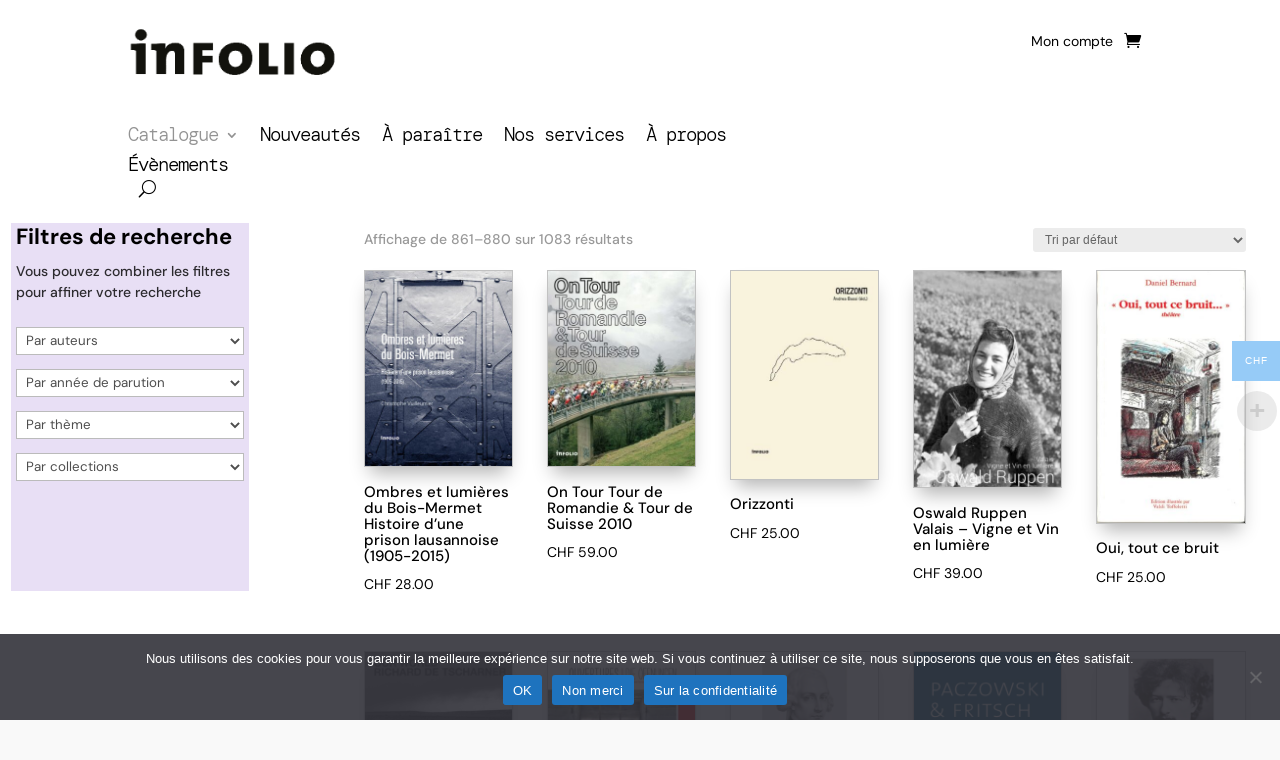

--- FILE ---
content_type: text/html; charset=UTF-8
request_url: https://www.infolio.ch/boutique/?product-page=44
body_size: 73652
content:
<!DOCTYPE html>
<html lang="fr-FR">
<head>
	<meta charset="UTF-8" />
<meta http-equiv="X-UA-Compatible" content="IE=edge">
	<link rel="pingback" href="https://www.infolio.ch/xmlrpc.php" />

	<script type="text/javascript">
		document.documentElement.className = 'js';
	</script>
	
	<title>Catalogue | Infolio</title>
<link rel="preconnect" href="https://fonts.gstatic.com" crossorigin /><script type="text/template" id="freeze-table-template">
  <div class="frzTbl antiscroll-wrap frzTbl--scrolled-to-left-edge">
    <div class="frzTbl-scroll-overlay antiscroll-inner">
        <div class="frzTbl-scroll-overlay__inner"></div>
    </div>
    <div class="frzTbl-content-wrapper">

        <!-- sticky outer heading -->
        <div class="frzTbl-fixed-heading-wrapper-outer">          
          <div class="frzTbl-fixed-heading-wrapper">
            <div class="frzTbl-fixed-heading-wrapper__inner">
              {{heading}}
            </div>    
          </div>
        </div>

        <!-- column shadows -->
        <div class="frzTbl-frozen-columns-wrapper">
          <!-- left -->
          <div class="frzTbl-frozen-columns-wrapper__columns frzTbl-frozen-columns-wrapper__columns--left {{hide-left-column}}"></div>
          <!-- right -->            
          <div class="frzTbl-frozen-columns-wrapper__columns frzTbl-frozen-columns-wrapper__columns--right {{hide-right-column}}"></div>
        </div>

        <!-- table -->
        <div class="frzTbl-table-wrapper">
          <div class="frzTbl-table-wrapper__inner">
            <div class="frzTbl-table-placeholder"></div>
          </div>
        </div>

    </div>
  </div>
</script><script type="text/template" id="tmpl-wcpt-product-form-loading-modal">
  <div class="wcpt-modal wcpt-product-form-loading-modal" data-wcpt-product-id="{{{ data.product_id }}}">
    <div class="wcpt-modal-content">
      <div class="wcpt-close-modal">
        <!-- close 'x' icon svg -->
        <span class="wcpt-icon wcpt-icon-x wcpt-close-modal-icon">
          <svg xmlns="http://www.w3.org/2000/svg" width="24" height="24" viewBox="0 0 24 24" fill="none" stroke="currentColor" stroke-width="2" stroke-linecap="round" stroke-linejoin="round" class="feather feather-x"><line x1="18" y1="6" x2="6" y2="18"></line><line x1="6" y1="6" x2="18" y2="18"></line>
          </svg>
        </span>
      </div>
      <span class="wcpt-product-form-loading-text">
        <i class="wcpt-ajax-badge">
          <!-- ajax loading icon svg -->
          <svg xmlns="http://www.w3.org/2000/svg" width="24" height="24" viewBox="0 0 24 24" fill="none" stroke="currentColor" stroke-width="2" stroke-linecap="round" stroke-linejoin="round" class="feather feather-loader" color="#384047">
            <line x1="12" y1="2" x2="12" y2="6"></line><line x1="12" y1="18" x2="12" y2="22"></line><line x1="4.93" y1="4.93" x2="7.76" y2="7.76"></line><line x1="16.24" y1="16.24" x2="19.07" y2="19.07"></line><line x1="2" y1="12" x2="6" y2="12"></line><line x1="18" y1="12" x2="22" y2="12"></line><line x1="4.93" y1="19.07" x2="7.76" y2="16.24"></line><line x1="16.24" y1="7.76" x2="19.07" y2="4.93"></line>
          </svg>
        </i>

        Chargement…      </span>
    </div>
  </div>
</script>
<script type="text/template" id="tmpl-wcpt-cart-checkbox-trigger">
	<div 
		class="wcpt-cart-checkbox-trigger"
		data-wcpt-redirect-url=""
	>
		<style media="screen">
	@media(min-width:1200px){
		.wcpt-cart-checkbox-trigger {
			display: inline-block;
					}
	}
	@media(max-width:1100px){
		.wcpt-cart-checkbox-trigger {
			display: inline-block;
		}
	}

	.wcpt-cart-checkbox-trigger {
		background-color : #4CAF50; border-color : rgba(0, 0, 0, .1); color : rgba(255, 255, 255); 	}

</style>
		<span 
      class="wcpt-icon wcpt-icon-shopping-bag wcpt-cart-checkbox-trigger__shopping-icon "    ><svg xmlns="http://www.w3.org/2000/svg" width="24" height="24" viewBox="0 0 24 24" fill="none" stroke="currentColor" stroke-width="2" stroke-linecap="round" stroke-linejoin="round" class="feather feather-shopping-bag"><path d="M6 2L3 6v14a2 2 0 0 0 2 2h14a2 2 0 0 0 2-2V6l-3-4z"></path><line x1="3" y1="6" x2="21" y2="6"></line><path d="M16 10a4 4 0 0 1-8 0"></path></svg></span>		<span class="wcpt-cart-checkbox-trigger__text">Ajouter des produits (<span class="wcpt-total-selected"></span>) au panier</span>
		<span class="wcpt-cart-checkbox-trigger__close">✕</span>
	</div>
</script><style id="et-builder-googlefonts-cached-inline">/* Original: https://fonts.googleapis.com/css?family=DM+Mono:300,300italic,regular,italic,500,500italic|DM+Sans:regular,italic,500,500italic,700,700italic|ABeeZee:regular,italic&#038;subset=latin,latin-ext&#038;display=swap *//* User Agent: Mozilla/5.0 (Unknown; Linux x86_64) AppleWebKit/538.1 (KHTML, like Gecko) Safari/538.1 Daum/4.1 */@font-face {font-family: 'ABeeZee';font-style: italic;font-weight: 400;font-display: swap;src: url(https://fonts.gstatic.com/s/abeezee/v23/esDT31xSG-6AGleN2tCUnJ8G.ttf) format('truetype');}@font-face {font-family: 'ABeeZee';font-style: normal;font-weight: 400;font-display: swap;src: url(https://fonts.gstatic.com/s/abeezee/v23/esDR31xSG-6AGleN2tuklQ.ttf) format('truetype');}@font-face {font-family: 'DM Mono';font-style: italic;font-weight: 300;font-display: swap;src: url(https://fonts.gstatic.com/s/dmmono/v16/aFTT7PB1QTsUX8KYth-orYadYY38.ttf) format('truetype');}@font-face {font-family: 'DM Mono';font-style: italic;font-weight: 400;font-display: swap;src: url(https://fonts.gstatic.com/s/dmmono/v16/aFTW7PB1QTsUX8KYth-gCKSN.ttf) format('truetype');}@font-face {font-family: 'DM Mono';font-style: italic;font-weight: 500;font-display: swap;src: url(https://fonts.gstatic.com/s/dmmono/v16/aFTT7PB1QTsUX8KYth-o9YedYY38.ttf) format('truetype');}@font-face {font-family: 'DM Mono';font-style: normal;font-weight: 300;font-display: swap;src: url(https://fonts.gstatic.com/s/dmmono/v16/aFTR7PB1QTsUX8KYvrGyEY2taA.ttf) format('truetype');}@font-face {font-family: 'DM Mono';font-style: normal;font-weight: 400;font-display: swap;src: url(https://fonts.gstatic.com/s/dmmono/v16/aFTU7PB1QTsUX8KYthSQAQ.ttf) format('truetype');}@font-face {font-family: 'DM Mono';font-style: normal;font-weight: 500;font-display: swap;src: url(https://fonts.gstatic.com/s/dmmono/v16/aFTR7PB1QTsUX8KYvumzEY2taA.ttf) format('truetype');}@font-face {font-family: 'DM Sans';font-style: italic;font-weight: 400;font-display: swap;src: url(https://fonts.gstatic.com/s/dmsans/v17/rP2rp2ywxg089UriCZaSExd86J3t9jz86Mvy4qCRAL19DksVat-JDV36TGI.ttf) format('truetype');}@font-face {font-family: 'DM Sans';font-style: italic;font-weight: 500;font-display: swap;src: url(https://fonts.gstatic.com/s/dmsans/v17/rP2rp2ywxg089UriCZaSExd86J3t9jz86Mvy4qCRAL19DksVat-7DV36TGI.ttf) format('truetype');}@font-face {font-family: 'DM Sans';font-style: italic;font-weight: 700;font-display: swap;src: url(https://fonts.gstatic.com/s/dmsans/v17/rP2rp2ywxg089UriCZaSExd86J3t9jz86Mvy4qCRAL19DksVat9uCl36TGI.ttf) format('truetype');}@font-face {font-family: 'DM Sans';font-style: normal;font-weight: 400;font-display: swap;src: url(https://fonts.gstatic.com/s/dmsans/v17/rP2tp2ywxg089UriI5-g4vlH9VoD8CmcqZG40F9JadbnoEwAopxRR23z.ttf) format('truetype');}@font-face {font-family: 'DM Sans';font-style: normal;font-weight: 500;font-display: swap;src: url(https://fonts.gstatic.com/s/dmsans/v17/rP2tp2ywxg089UriI5-g4vlH9VoD8CmcqZG40F9JadbnoEwAkJxRR23z.ttf) format('truetype');}@font-face {font-family: 'DM Sans';font-style: normal;font-weight: 700;font-display: swap;src: url(https://fonts.gstatic.com/s/dmsans/v17/rP2tp2ywxg089UriI5-g4vlH9VoD8CmcqZG40F9JadbnoEwARZtRR23z.ttf) format('truetype');}/* User Agent: Mozilla/5.0 (Windows NT 6.1; WOW64; rv:27.0) Gecko/20100101 Firefox/27.0 */@font-face {font-family: 'ABeeZee';font-style: italic;font-weight: 400;font-display: swap;src: url(https://fonts.gstatic.com/l/font?kit=esDT31xSG-6AGleN2tCUnJ8F&skey=7e1629e194fe8b7a&v=v23) format('woff');}@font-face {font-family: 'ABeeZee';font-style: normal;font-weight: 400;font-display: swap;src: url(https://fonts.gstatic.com/l/font?kit=esDR31xSG-6AGleN2tuklg&skey=abecda27d5b3409a&v=v23) format('woff');}@font-face {font-family: 'DM Mono';font-style: italic;font-weight: 300;font-display: swap;src: url(https://fonts.gstatic.com/l/font?kit=aFTT7PB1QTsUX8KYth-orYadYY3_&skey=adfe8cf4b5bc144d&v=v16) format('woff');}@font-face {font-family: 'DM Mono';font-style: italic;font-weight: 400;font-display: swap;src: url(https://fonts.gstatic.com/l/font?kit=aFTW7PB1QTsUX8KYth-gCKSO&skey=ddea0452ad7481a5&v=v16) format('woff');}@font-face {font-family: 'DM Mono';font-style: italic;font-weight: 500;font-display: swap;src: url(https://fonts.gstatic.com/l/font?kit=aFTT7PB1QTsUX8KYth-o9YedYY3_&skey=494350715e8f7f61&v=v16) format('woff');}@font-face {font-family: 'DM Mono';font-style: normal;font-weight: 300;font-display: swap;src: url(https://fonts.gstatic.com/l/font?kit=aFTR7PB1QTsUX8KYvrGyEY2taw&skey=d4f206f6aecab2b9&v=v16) format('woff');}@font-face {font-family: 'DM Mono';font-style: normal;font-weight: 400;font-display: swap;src: url(https://fonts.gstatic.com/l/font?kit=aFTU7PB1QTsUX8KYthSQAg&skey=7fffa551dba78cac&v=v16) format('woff');}@font-face {font-family: 'DM Mono';font-style: normal;font-weight: 500;font-display: swap;src: url(https://fonts.gstatic.com/l/font?kit=aFTR7PB1QTsUX8KYvumzEY2taw&skey=e96fea085afb5a8a&v=v16) format('woff');}@font-face {font-family: 'DM Sans';font-style: italic;font-weight: 400;font-display: swap;src: url(https://fonts.gstatic.com/l/font?kit=rP2rp2ywxg089UriCZaSExd86J3t9jz86Mvy4qCRAL19DksVat-JDV36TGE&skey=3320fd60b11c3775&v=v17) format('woff');}@font-face {font-family: 'DM Sans';font-style: italic;font-weight: 500;font-display: swap;src: url(https://fonts.gstatic.com/l/font?kit=rP2rp2ywxg089UriCZaSExd86J3t9jz86Mvy4qCRAL19DksVat-7DV36TGE&skey=3320fd60b11c3775&v=v17) format('woff');}@font-face {font-family: 'DM Sans';font-style: italic;font-weight: 700;font-display: swap;src: url(https://fonts.gstatic.com/l/font?kit=rP2rp2ywxg089UriCZaSExd86J3t9jz86Mvy4qCRAL19DksVat9uCl36TGE&skey=3320fd60b11c3775&v=v17) format('woff');}@font-face {font-family: 'DM Sans';font-style: normal;font-weight: 400;font-display: swap;src: url(https://fonts.gstatic.com/l/font?kit=rP2tp2ywxg089UriI5-g4vlH9VoD8CmcqZG40F9JadbnoEwAopxRR23w&skey=cd068b3e1b767e51&v=v17) format('woff');}@font-face {font-family: 'DM Sans';font-style: normal;font-weight: 500;font-display: swap;src: url(https://fonts.gstatic.com/l/font?kit=rP2tp2ywxg089UriI5-g4vlH9VoD8CmcqZG40F9JadbnoEwAkJxRR23w&skey=cd068b3e1b767e51&v=v17) format('woff');}@font-face {font-family: 'DM Sans';font-style: normal;font-weight: 700;font-display: swap;src: url(https://fonts.gstatic.com/l/font?kit=rP2tp2ywxg089UriI5-g4vlH9VoD8CmcqZG40F9JadbnoEwARZtRR23w&skey=cd068b3e1b767e51&v=v17) format('woff');}/* User Agent: Mozilla/5.0 (Windows NT 6.3; rv:39.0) Gecko/20100101 Firefox/39.0 */@font-face {font-family: 'ABeeZee';font-style: italic;font-weight: 400;font-display: swap;src: url(https://fonts.gstatic.com/s/abeezee/v23/esDT31xSG-6AGleN2tCUnJ8D.woff2) format('woff2');}@font-face {font-family: 'ABeeZee';font-style: normal;font-weight: 400;font-display: swap;src: url(https://fonts.gstatic.com/s/abeezee/v23/esDR31xSG-6AGleN2tukkA.woff2) format('woff2');}@font-face {font-family: 'DM Mono';font-style: italic;font-weight: 300;font-display: swap;src: url(https://fonts.gstatic.com/s/dmmono/v16/aFTT7PB1QTsUX8KYth-orYadYY35.woff2) format('woff2');}@font-face {font-family: 'DM Mono';font-style: italic;font-weight: 400;font-display: swap;src: url(https://fonts.gstatic.com/s/dmmono/v16/aFTW7PB1QTsUX8KYth-gCKSI.woff2) format('woff2');}@font-face {font-family: 'DM Mono';font-style: italic;font-weight: 500;font-display: swap;src: url(https://fonts.gstatic.com/s/dmmono/v16/aFTT7PB1QTsUX8KYth-o9YedYY35.woff2) format('woff2');}@font-face {font-family: 'DM Mono';font-style: normal;font-weight: 300;font-display: swap;src: url(https://fonts.gstatic.com/s/dmmono/v16/aFTR7PB1QTsUX8KYvrGyEY2tbQ.woff2) format('woff2');}@font-face {font-family: 'DM Mono';font-style: normal;font-weight: 400;font-display: swap;src: url(https://fonts.gstatic.com/s/dmmono/v16/aFTU7PB1QTsUX8KYthSQBA.woff2) format('woff2');}@font-face {font-family: 'DM Mono';font-style: normal;font-weight: 500;font-display: swap;src: url(https://fonts.gstatic.com/s/dmmono/v16/aFTR7PB1QTsUX8KYvumzEY2tbQ.woff2) format('woff2');}@font-face {font-family: 'DM Sans';font-style: italic;font-weight: 400;font-display: swap;src: url(https://fonts.gstatic.com/s/dmsans/v17/rP2rp2ywxg089UriCZaSExd86J3t9jz86Mvy4qCRAL19DksVat-JDV36TGc.woff2) format('woff2');}@font-face {font-family: 'DM Sans';font-style: italic;font-weight: 500;font-display: swap;src: url(https://fonts.gstatic.com/s/dmsans/v17/rP2rp2ywxg089UriCZaSExd86J3t9jz86Mvy4qCRAL19DksVat-7DV36TGc.woff2) format('woff2');}@font-face {font-family: 'DM Sans';font-style: italic;font-weight: 700;font-display: swap;src: url(https://fonts.gstatic.com/s/dmsans/v17/rP2rp2ywxg089UriCZaSExd86J3t9jz86Mvy4qCRAL19DksVat9uCl36TGc.woff2) format('woff2');}@font-face {font-family: 'DM Sans';font-style: normal;font-weight: 400;font-display: swap;src: url(https://fonts.gstatic.com/s/dmsans/v17/rP2tp2ywxg089UriI5-g4vlH9VoD8CmcqZG40F9JadbnoEwAopxRR232.woff2) format('woff2');}@font-face {font-family: 'DM Sans';font-style: normal;font-weight: 500;font-display: swap;src: url(https://fonts.gstatic.com/s/dmsans/v17/rP2tp2ywxg089UriI5-g4vlH9VoD8CmcqZG40F9JadbnoEwAkJxRR232.woff2) format('woff2');}@font-face {font-family: 'DM Sans';font-style: normal;font-weight: 700;font-display: swap;src: url(https://fonts.gstatic.com/s/dmsans/v17/rP2tp2ywxg089UriI5-g4vlH9VoD8CmcqZG40F9JadbnoEwARZtRR232.woff2) format('woff2');}</style><meta name='robots' content='max-image-preview:large' />
<link rel='dns-prefetch' href='//www.googletagmanager.com' />
<link rel="alternate" type="application/rss+xml" title="Infolio &raquo; Flux" href="https://www.infolio.ch/feed/" />
<link rel="alternate" type="application/rss+xml" title="Infolio &raquo; Flux des commentaires" href="https://www.infolio.ch/comments/feed/" />
<link rel="alternate" type="text/calendar" title="Infolio &raquo; Flux iCal" href="https://www.infolio.ch/events/?ical=1" />
<meta content="Divi v.4.27.4" name="generator"/>
<link rel='stylesheet' id='aws-divi-css' href='https://www.infolio.ch/wp-content/plugins/advanced-woo-search-pro/includes/modules/divi/divi.css?ver=3.46' type='text/css' media='all' />
<link rel='stylesheet' id='sbi_styles-css' href='https://www.infolio.ch/wp-content/plugins/instagram-feed/css/sbi-styles.min.css?ver=6.9.1' type='text/css' media='all' />
<style id='wp-block-library-theme-inline-css' type='text/css'>
.wp-block-audio :where(figcaption){color:#555;font-size:13px;text-align:center}.is-dark-theme .wp-block-audio :where(figcaption){color:#ffffffa6}.wp-block-audio{margin:0 0 1em}.wp-block-code{border:1px solid #ccc;border-radius:4px;font-family:Menlo,Consolas,monaco,monospace;padding:.8em 1em}.wp-block-embed :where(figcaption){color:#555;font-size:13px;text-align:center}.is-dark-theme .wp-block-embed :where(figcaption){color:#ffffffa6}.wp-block-embed{margin:0 0 1em}.blocks-gallery-caption{color:#555;font-size:13px;text-align:center}.is-dark-theme .blocks-gallery-caption{color:#ffffffa6}:root :where(.wp-block-image figcaption){color:#555;font-size:13px;text-align:center}.is-dark-theme :root :where(.wp-block-image figcaption){color:#ffffffa6}.wp-block-image{margin:0 0 1em}.wp-block-pullquote{border-bottom:4px solid;border-top:4px solid;color:currentColor;margin-bottom:1.75em}.wp-block-pullquote cite,.wp-block-pullquote footer,.wp-block-pullquote__citation{color:currentColor;font-size:.8125em;font-style:normal;text-transform:uppercase}.wp-block-quote{border-left:.25em solid;margin:0 0 1.75em;padding-left:1em}.wp-block-quote cite,.wp-block-quote footer{color:currentColor;font-size:.8125em;font-style:normal;position:relative}.wp-block-quote:where(.has-text-align-right){border-left:none;border-right:.25em solid;padding-left:0;padding-right:1em}.wp-block-quote:where(.has-text-align-center){border:none;padding-left:0}.wp-block-quote.is-large,.wp-block-quote.is-style-large,.wp-block-quote:where(.is-style-plain){border:none}.wp-block-search .wp-block-search__label{font-weight:700}.wp-block-search__button{border:1px solid #ccc;padding:.375em .625em}:where(.wp-block-group.has-background){padding:1.25em 2.375em}.wp-block-separator.has-css-opacity{opacity:.4}.wp-block-separator{border:none;border-bottom:2px solid;margin-left:auto;margin-right:auto}.wp-block-separator.has-alpha-channel-opacity{opacity:1}.wp-block-separator:not(.is-style-wide):not(.is-style-dots){width:100px}.wp-block-separator.has-background:not(.is-style-dots){border-bottom:none;height:1px}.wp-block-separator.has-background:not(.is-style-wide):not(.is-style-dots){height:2px}.wp-block-table{margin:0 0 1em}.wp-block-table td,.wp-block-table th{word-break:normal}.wp-block-table :where(figcaption){color:#555;font-size:13px;text-align:center}.is-dark-theme .wp-block-table :where(figcaption){color:#ffffffa6}.wp-block-video :where(figcaption){color:#555;font-size:13px;text-align:center}.is-dark-theme .wp-block-video :where(figcaption){color:#ffffffa6}.wp-block-video{margin:0 0 1em}:root :where(.wp-block-template-part.has-background){margin-bottom:0;margin-top:0;padding:1.25em 2.375em}
</style>
<style id='global-styles-inline-css' type='text/css'>
:root{--wp--preset--aspect-ratio--square: 1;--wp--preset--aspect-ratio--4-3: 4/3;--wp--preset--aspect-ratio--3-4: 3/4;--wp--preset--aspect-ratio--3-2: 3/2;--wp--preset--aspect-ratio--2-3: 2/3;--wp--preset--aspect-ratio--16-9: 16/9;--wp--preset--aspect-ratio--9-16: 9/16;--wp--preset--color--black: #000000;--wp--preset--color--cyan-bluish-gray: #abb8c3;--wp--preset--color--white: #ffffff;--wp--preset--color--pale-pink: #f78da7;--wp--preset--color--vivid-red: #cf2e2e;--wp--preset--color--luminous-vivid-orange: #ff6900;--wp--preset--color--luminous-vivid-amber: #fcb900;--wp--preset--color--light-green-cyan: #7bdcb5;--wp--preset--color--vivid-green-cyan: #00d084;--wp--preset--color--pale-cyan-blue: #8ed1fc;--wp--preset--color--vivid-cyan-blue: #0693e3;--wp--preset--color--vivid-purple: #9b51e0;--wp--preset--gradient--vivid-cyan-blue-to-vivid-purple: linear-gradient(135deg,rgba(6,147,227,1) 0%,rgb(155,81,224) 100%);--wp--preset--gradient--light-green-cyan-to-vivid-green-cyan: linear-gradient(135deg,rgb(122,220,180) 0%,rgb(0,208,130) 100%);--wp--preset--gradient--luminous-vivid-amber-to-luminous-vivid-orange: linear-gradient(135deg,rgba(252,185,0,1) 0%,rgba(255,105,0,1) 100%);--wp--preset--gradient--luminous-vivid-orange-to-vivid-red: linear-gradient(135deg,rgba(255,105,0,1) 0%,rgb(207,46,46) 100%);--wp--preset--gradient--very-light-gray-to-cyan-bluish-gray: linear-gradient(135deg,rgb(238,238,238) 0%,rgb(169,184,195) 100%);--wp--preset--gradient--cool-to-warm-spectrum: linear-gradient(135deg,rgb(74,234,220) 0%,rgb(151,120,209) 20%,rgb(207,42,186) 40%,rgb(238,44,130) 60%,rgb(251,105,98) 80%,rgb(254,248,76) 100%);--wp--preset--gradient--blush-light-purple: linear-gradient(135deg,rgb(255,206,236) 0%,rgb(152,150,240) 100%);--wp--preset--gradient--blush-bordeaux: linear-gradient(135deg,rgb(254,205,165) 0%,rgb(254,45,45) 50%,rgb(107,0,62) 100%);--wp--preset--gradient--luminous-dusk: linear-gradient(135deg,rgb(255,203,112) 0%,rgb(199,81,192) 50%,rgb(65,88,208) 100%);--wp--preset--gradient--pale-ocean: linear-gradient(135deg,rgb(255,245,203) 0%,rgb(182,227,212) 50%,rgb(51,167,181) 100%);--wp--preset--gradient--electric-grass: linear-gradient(135deg,rgb(202,248,128) 0%,rgb(113,206,126) 100%);--wp--preset--gradient--midnight: linear-gradient(135deg,rgb(2,3,129) 0%,rgb(40,116,252) 100%);--wp--preset--font-size--small: 13px;--wp--preset--font-size--medium: 20px;--wp--preset--font-size--large: 36px;--wp--preset--font-size--x-large: 42px;--wp--preset--spacing--20: 0.44rem;--wp--preset--spacing--30: 0.67rem;--wp--preset--spacing--40: 1rem;--wp--preset--spacing--50: 1.5rem;--wp--preset--spacing--60: 2.25rem;--wp--preset--spacing--70: 3.38rem;--wp--preset--spacing--80: 5.06rem;--wp--preset--shadow--natural: 6px 6px 9px rgba(0, 0, 0, 0.2);--wp--preset--shadow--deep: 12px 12px 50px rgba(0, 0, 0, 0.4);--wp--preset--shadow--sharp: 6px 6px 0px rgba(0, 0, 0, 0.2);--wp--preset--shadow--outlined: 6px 6px 0px -3px rgba(255, 255, 255, 1), 6px 6px rgba(0, 0, 0, 1);--wp--preset--shadow--crisp: 6px 6px 0px rgba(0, 0, 0, 1);}:root { --wp--style--global--content-size: 823px;--wp--style--global--wide-size: 1080px; }:where(body) { margin: 0; }.wp-site-blocks > .alignleft { float: left; margin-right: 2em; }.wp-site-blocks > .alignright { float: right; margin-left: 2em; }.wp-site-blocks > .aligncenter { justify-content: center; margin-left: auto; margin-right: auto; }:where(.is-layout-flex){gap: 0.5em;}:where(.is-layout-grid){gap: 0.5em;}.is-layout-flow > .alignleft{float: left;margin-inline-start: 0;margin-inline-end: 2em;}.is-layout-flow > .alignright{float: right;margin-inline-start: 2em;margin-inline-end: 0;}.is-layout-flow > .aligncenter{margin-left: auto !important;margin-right: auto !important;}.is-layout-constrained > .alignleft{float: left;margin-inline-start: 0;margin-inline-end: 2em;}.is-layout-constrained > .alignright{float: right;margin-inline-start: 2em;margin-inline-end: 0;}.is-layout-constrained > .aligncenter{margin-left: auto !important;margin-right: auto !important;}.is-layout-constrained > :where(:not(.alignleft):not(.alignright):not(.alignfull)){max-width: var(--wp--style--global--content-size);margin-left: auto !important;margin-right: auto !important;}.is-layout-constrained > .alignwide{max-width: var(--wp--style--global--wide-size);}body .is-layout-flex{display: flex;}.is-layout-flex{flex-wrap: wrap;align-items: center;}.is-layout-flex > :is(*, div){margin: 0;}body .is-layout-grid{display: grid;}.is-layout-grid > :is(*, div){margin: 0;}body{padding-top: 0px;padding-right: 0px;padding-bottom: 0px;padding-left: 0px;}:root :where(.wp-element-button, .wp-block-button__link){background-color: #32373c;border-width: 0;color: #fff;font-family: inherit;font-size: inherit;line-height: inherit;padding: calc(0.667em + 2px) calc(1.333em + 2px);text-decoration: none;}.has-black-color{color: var(--wp--preset--color--black) !important;}.has-cyan-bluish-gray-color{color: var(--wp--preset--color--cyan-bluish-gray) !important;}.has-white-color{color: var(--wp--preset--color--white) !important;}.has-pale-pink-color{color: var(--wp--preset--color--pale-pink) !important;}.has-vivid-red-color{color: var(--wp--preset--color--vivid-red) !important;}.has-luminous-vivid-orange-color{color: var(--wp--preset--color--luminous-vivid-orange) !important;}.has-luminous-vivid-amber-color{color: var(--wp--preset--color--luminous-vivid-amber) !important;}.has-light-green-cyan-color{color: var(--wp--preset--color--light-green-cyan) !important;}.has-vivid-green-cyan-color{color: var(--wp--preset--color--vivid-green-cyan) !important;}.has-pale-cyan-blue-color{color: var(--wp--preset--color--pale-cyan-blue) !important;}.has-vivid-cyan-blue-color{color: var(--wp--preset--color--vivid-cyan-blue) !important;}.has-vivid-purple-color{color: var(--wp--preset--color--vivid-purple) !important;}.has-black-background-color{background-color: var(--wp--preset--color--black) !important;}.has-cyan-bluish-gray-background-color{background-color: var(--wp--preset--color--cyan-bluish-gray) !important;}.has-white-background-color{background-color: var(--wp--preset--color--white) !important;}.has-pale-pink-background-color{background-color: var(--wp--preset--color--pale-pink) !important;}.has-vivid-red-background-color{background-color: var(--wp--preset--color--vivid-red) !important;}.has-luminous-vivid-orange-background-color{background-color: var(--wp--preset--color--luminous-vivid-orange) !important;}.has-luminous-vivid-amber-background-color{background-color: var(--wp--preset--color--luminous-vivid-amber) !important;}.has-light-green-cyan-background-color{background-color: var(--wp--preset--color--light-green-cyan) !important;}.has-vivid-green-cyan-background-color{background-color: var(--wp--preset--color--vivid-green-cyan) !important;}.has-pale-cyan-blue-background-color{background-color: var(--wp--preset--color--pale-cyan-blue) !important;}.has-vivid-cyan-blue-background-color{background-color: var(--wp--preset--color--vivid-cyan-blue) !important;}.has-vivid-purple-background-color{background-color: var(--wp--preset--color--vivid-purple) !important;}.has-black-border-color{border-color: var(--wp--preset--color--black) !important;}.has-cyan-bluish-gray-border-color{border-color: var(--wp--preset--color--cyan-bluish-gray) !important;}.has-white-border-color{border-color: var(--wp--preset--color--white) !important;}.has-pale-pink-border-color{border-color: var(--wp--preset--color--pale-pink) !important;}.has-vivid-red-border-color{border-color: var(--wp--preset--color--vivid-red) !important;}.has-luminous-vivid-orange-border-color{border-color: var(--wp--preset--color--luminous-vivid-orange) !important;}.has-luminous-vivid-amber-border-color{border-color: var(--wp--preset--color--luminous-vivid-amber) !important;}.has-light-green-cyan-border-color{border-color: var(--wp--preset--color--light-green-cyan) !important;}.has-vivid-green-cyan-border-color{border-color: var(--wp--preset--color--vivid-green-cyan) !important;}.has-pale-cyan-blue-border-color{border-color: var(--wp--preset--color--pale-cyan-blue) !important;}.has-vivid-cyan-blue-border-color{border-color: var(--wp--preset--color--vivid-cyan-blue) !important;}.has-vivid-purple-border-color{border-color: var(--wp--preset--color--vivid-purple) !important;}.has-vivid-cyan-blue-to-vivid-purple-gradient-background{background: var(--wp--preset--gradient--vivid-cyan-blue-to-vivid-purple) !important;}.has-light-green-cyan-to-vivid-green-cyan-gradient-background{background: var(--wp--preset--gradient--light-green-cyan-to-vivid-green-cyan) !important;}.has-luminous-vivid-amber-to-luminous-vivid-orange-gradient-background{background: var(--wp--preset--gradient--luminous-vivid-amber-to-luminous-vivid-orange) !important;}.has-luminous-vivid-orange-to-vivid-red-gradient-background{background: var(--wp--preset--gradient--luminous-vivid-orange-to-vivid-red) !important;}.has-very-light-gray-to-cyan-bluish-gray-gradient-background{background: var(--wp--preset--gradient--very-light-gray-to-cyan-bluish-gray) !important;}.has-cool-to-warm-spectrum-gradient-background{background: var(--wp--preset--gradient--cool-to-warm-spectrum) !important;}.has-blush-light-purple-gradient-background{background: var(--wp--preset--gradient--blush-light-purple) !important;}.has-blush-bordeaux-gradient-background{background: var(--wp--preset--gradient--blush-bordeaux) !important;}.has-luminous-dusk-gradient-background{background: var(--wp--preset--gradient--luminous-dusk) !important;}.has-pale-ocean-gradient-background{background: var(--wp--preset--gradient--pale-ocean) !important;}.has-electric-grass-gradient-background{background: var(--wp--preset--gradient--electric-grass) !important;}.has-midnight-gradient-background{background: var(--wp--preset--gradient--midnight) !important;}.has-small-font-size{font-size: var(--wp--preset--font-size--small) !important;}.has-medium-font-size{font-size: var(--wp--preset--font-size--medium) !important;}.has-large-font-size{font-size: var(--wp--preset--font-size--large) !important;}.has-x-large-font-size{font-size: var(--wp--preset--font-size--x-large) !important;}
:where(.wp-block-post-template.is-layout-flex){gap: 1.25em;}:where(.wp-block-post-template.is-layout-grid){gap: 1.25em;}
:where(.wp-block-columns.is-layout-flex){gap: 2em;}:where(.wp-block-columns.is-layout-grid){gap: 2em;}
:root :where(.wp-block-pullquote){font-size: 1.5em;line-height: 1.6;}
</style>
<link rel='stylesheet' id='cookie-notice-front-css' href='https://www.infolio.ch/wp-content/plugins/cookie-notice/css/front.min.css?ver=2.5.7' type='text/css' media='all' />
<link rel='stylesheet' id='dica-lightbox-styles-css' href='https://www.infolio.ch/wp-content/plugins/dg-carousel/styles/light-box-styles.css?ver=2.0.26' type='text/css' media='all' />
<link rel='stylesheet' id='swipe-style-css' href='https://www.infolio.ch/wp-content/plugins/dg-carousel/styles/swiper.min.css?ver=2.0.26' type='text/css' media='all' />
<link rel='stylesheet' id='antiscroll-css' href='https://www.infolio.ch/wp-content/plugins/wc-product-table-lite/assets/antiscroll/css.min.css?ver=3.9.7' type='text/css' media='all' />
<link rel='stylesheet' id='freeze_table-css' href='https://www.infolio.ch/wp-content/plugins/wc-product-table-lite/assets/freeze_table_v2/css.min.css?ver=3.9.7' type='text/css' media='all' />
<link rel='stylesheet' id='photoswipe-css' href='https://www.infolio.ch/wp-content/plugins/woocommerce/assets/css/photoswipe/photoswipe.min.css?ver=3.9.7' type='text/css' media='all' />
<link rel='stylesheet' id='photoswipe-default-skin-css' href='https://www.infolio.ch/wp-content/plugins/woocommerce/assets/css/photoswipe/default-skin/default-skin.min.css?ver=3.9.7' type='text/css' media='all' />
<link rel='stylesheet' id='multirange-css' href='https://www.infolio.ch/wp-content/plugins/wc-product-table-lite/assets/multirange/css.min.css?ver=3.9.7' type='text/css' media='all' />
<link rel='stylesheet' id='wcpt-css' href='https://www.infolio.ch/wp-content/plugins/wc-product-table-lite/assets/css.min.css?ver=3.9.7' type='text/css' media='all' />
<style id='wcpt-inline-css' type='text/css'>

    .mejs-button>button {
      background: transparent url(https://www.infolio.ch/wp-includes/js/mediaelement/mejs-controls.svg) !important;
    }
    .mejs-mute>button {
      background-position: -60px 0 !important;
    }    
    .mejs-unmute>button {
      background-position: -40px 0 !important;
    }    
    .mejs-pause>button {
      background-position: -20px 0 !important;
    }    
  

      .wcpt-table {
        min-width: 100%;
      }

      .wcpt-add-to-cart-wrapper .quantity {
        width: auto !important;
      }

      .wcpt-add-to-cart-wrapper .quantity + button {
        vertical-align: middle !important;
      }

      .wcpt-product-form .woocommerce-variation-add-to-cart .button, .wcpt-product-form .button.button.single_add_to_cart_button,
      .wcpt-product-form .woocommerce-variation-add-to-cart .button:hover, .wcpt-product-form .button.button.single_add_to_cart_button:hover {
        padding: 12px 16px;
        height: auto !important;
        line-height: 1em !important; 
      }
      
      .wcpt-product-form .woocommerce-variation-add-to-cart .button:after, .wcpt-product-form .button.button.single_add_to_cart_button:after {
        display: none !important;
      } 
      
      html, body {
        overflow: visible !important;
      }

      
</style>
<link rel='stylesheet' id='mediaelement-css' href='https://www.infolio.ch/wp-includes/js/mediaelement/mediaelementplayer-legacy.min.css?ver=4.2.17' type='text/css' media='all' />
<link rel='stylesheet' id='wp-mediaelement-css' href='https://www.infolio.ch/wp-includes/js/mediaelement/wp-mediaelement.min.css?ver=6.8.3' type='text/css' media='all' />
<link rel='stylesheet' id='woof-css' href='https://www.infolio.ch/wp-content/plugins/woocommerce-products-filter/css/front.css?ver=2.2.6.4' type='text/css' media='all' />
<style id='woof-inline-css' type='text/css'>

.woof_products_top_panel li span, .woof_products_top_panel2 li span{background: url(https://www.infolio.ch/wp-content/plugins/woocommerce-products-filter/img/delete.png);background-size: 14px 14px;background-repeat: no-repeat;background-position: right;}
.woof_edit_view{
                    display: none;
                }

</style>
<link rel='stylesheet' id='icheck-jquery-color-css' href='https://www.infolio.ch/wp-content/plugins/woocommerce-products-filter/js/icheck/skins/flat/blue.css?ver=2.2.6.4' type='text/css' media='all' />
<link rel='stylesheet' id='woocommerce-layout-css' href='https://www.infolio.ch/wp-content/plugins/woocommerce/assets/css/woocommerce-layout.css?ver=10.2.3' type='text/css' media='all' />
<link rel='stylesheet' id='woocommerce-smallscreen-css' href='https://www.infolio.ch/wp-content/plugins/woocommerce/assets/css/woocommerce-smallscreen.css?ver=10.2.3' type='text/css' media='only screen and (max-width: 768px)' />
<link rel='stylesheet' id='woocommerce-general-css' href='https://www.infolio.ch/wp-content/plugins/woocommerce/assets/css/woocommerce.css?ver=10.2.3' type='text/css' media='all' />
<style id='woocommerce-inline-inline-css' type='text/css'>
.woocommerce form .form-row .required { visibility: visible; }
</style>
<link rel='stylesheet' id='aws-pro-style-css' href='https://www.infolio.ch/wp-content/plugins/advanced-woo-search-pro/assets/css/common.min.css?ver=pro3.46' type='text/css' media='all' />
<link rel='stylesheet' id='woo-multi-currency-css' href='https://www.infolio.ch/wp-content/plugins/woo-multi-currency/css/woo-multi-currency.min.css?ver=2.2.9' type='text/css' media='all' />
<style id='woo-multi-currency-inline-css' type='text/css'>
.woo-multi-currency .wmc-list-currencies .wmc-currency.wmc-active,.woo-multi-currency .wmc-list-currencies .wmc-currency:hover {background: #96cbf7 !important;}
		.woo-multi-currency .wmc-list-currencies .wmc-currency,.woo-multi-currency .wmc-title, .woo-multi-currency.wmc-price-switcher a {background: #212121 !important;}
		.woo-multi-currency .wmc-title, .woo-multi-currency .wmc-list-currencies .wmc-currency span,.woo-multi-currency .wmc-list-currencies .wmc-currency a,.woo-multi-currency.wmc-price-switcher a {color: #ffffff !important;}.woo-multi-currency.wmc-shortcode .wmc-currency{background-color:#ffffff;color:#212121}.woo-multi-currency.wmc-shortcode .wmc-currency.wmc-active,.woo-multi-currency.wmc-shortcode .wmc-current-currency{background-color:#ffffff;color:#212121}.woo-multi-currency.wmc-shortcode.vertical-currency-symbols-circle:not(.wmc-currency-trigger-click) .wmc-currency-wrapper:hover .wmc-sub-currency,.woo-multi-currency.wmc-shortcode.vertical-currency-symbols-circle.wmc-currency-trigger-click .wmc-sub-currency{animation: height_slide 100ms;}@keyframes height_slide {0% {height: 0;} 100% {height: 100%;} }
</style>
<link rel='stylesheet' id='wmc-flags-css' href='https://www.infolio.ch/wp-content/plugins/woo-multi-currency/css/flags-64.min.css?ver=2.2.9' type='text/css' media='all' />
<link rel='stylesheet' id='brands-styles-css' href='https://www.infolio.ch/wp-content/plugins/woocommerce/assets/css/brands.css?ver=10.2.3' type='text/css' media='all' />
<link rel='stylesheet' id='dflip-style-css' href='https://www.infolio.ch/wp-content/plugins/3d-flipbook-dflip-lite/assets/css/dflip.min.css?ver=2.4.20' type='text/css' media='all' />
<link rel='stylesheet' id='flexible-shipping-free-shipping-css' href='https://www.infolio.ch/wp-content/plugins/flexible-shipping/assets/dist/css/free-shipping.css?ver=6.4.0.2' type='text/css' media='all' />
<link rel='stylesheet' id='divi-carousel-styles-css' href='https://www.infolio.ch/wp-content/plugins/dg-carousel/styles/style.min.css?ver=2.0.26' type='text/css' media='all' />
<link rel='stylesheet' id='dg-product-carousel-styles-css' href='https://www.infolio.ch/wp-content/plugins/dg-product-carousel/styles/style.min.css?ver=2.0.1' type='text/css' media='all' />
<link rel='stylesheet' id='select2-css' href='https://www.infolio.ch/wp-content/plugins/woocommerce/assets/css/select2.css?ver=10.2.3' type='text/css' media='all' />
<link rel='stylesheet' id='divi-style-css' href='https://www.infolio.ch/wp-content/themes/Divi/style-static.min.css?ver=4.27.4' type='text/css' media='all' />
<script type="text/template" id="tmpl-variation-template">
	<div class="woocommerce-variation-description">{{{ data.variation.variation_description }}}</div>
	<div class="woocommerce-variation-price">{{{ data.variation.price_html }}}</div>
	<div class="woocommerce-variation-availability">{{{ data.variation.availability_html }}}</div>
</script>
<script type="text/template" id="tmpl-unavailable-variation-template">
	<p role="alert">Désolé, ce produit n&rsquo;est pas disponible. Veuillez choisir une combinaison différente.</p>
</script>
<script type="text/javascript" id="cookie-notice-front-js-before">
/* <![CDATA[ */
var cnArgs = {"ajaxUrl":"https:\/\/www.infolio.ch\/wp-admin\/admin-ajax.php","nonce":"01a70a1968","hideEffect":"fade","position":"bottom","onScroll":false,"onScrollOffset":100,"onClick":false,"cookieName":"cookie_notice_accepted","cookieTime":2592000,"cookieTimeRejected":2592000,"globalCookie":false,"redirection":true,"cache":true,"revokeCookies":false,"revokeCookiesOpt":"automatic"};
/* ]]> */
</script>
<script type="text/javascript" src="https://www.infolio.ch/wp-content/plugins/cookie-notice/js/front.min.js?ver=2.5.7" id="cookie-notice-front-js"></script>
<script type="text/javascript" src="https://www.infolio.ch/wp-includes/js/jquery/jquery.min.js?ver=3.7.1" id="jquery-core-js"></script>
<script type="text/javascript" src="https://www.infolio.ch/wp-includes/js/jquery/jquery-migrate.min.js?ver=3.4.1" id="jquery-migrate-js"></script>
<script src='https://www.infolio.ch/wp-content/plugins/the-events-calendar/common/build/js/underscore-before.js'></script>
<script type="text/javascript" src="https://www.infolio.ch/wp-includes/js/underscore.min.js?ver=1.13.7" id="underscore-js"></script>
<script src='https://www.infolio.ch/wp-content/plugins/the-events-calendar/common/build/js/underscore-after.js'></script>
<script type="text/javascript" id="wp-util-js-extra">
/* <![CDATA[ */
var _wpUtilSettings = {"ajax":{"url":"\/wp-admin\/admin-ajax.php"}};
/* ]]> */
</script>
<script type="text/javascript" src="https://www.infolio.ch/wp-includes/js/wp-util.min.js?ver=6.8.3" id="wp-util-js"></script>
<script type="text/javascript" id="wc-add-to-cart-js-extra">
/* <![CDATA[ */
var wc_add_to_cart_params = {"ajax_url":"\/wp-admin\/admin-ajax.php","wc_ajax_url":"\/?wc-ajax=%%endpoint%%","i18n_view_cart":"Voir le panier","cart_url":"https:\/\/www.infolio.ch\/panier\/","is_cart":"","cart_redirect_after_add":"no"};
/* ]]> */
</script>
<script type="text/javascript" src="https://www.infolio.ch/wp-content/plugins/woocommerce/assets/js/frontend/add-to-cart.min.js?ver=10.2.3" id="wc-add-to-cart-js" defer="defer" data-wp-strategy="defer"></script>
<script type="text/javascript" id="wc-add-to-cart-variation-js-extra">
/* <![CDATA[ */
var wc_add_to_cart_variation_params = {"wc_ajax_url":"\/?wc-ajax=%%endpoint%%","i18n_no_matching_variations_text":"D\u00e9sol\u00e9, aucun produit ne r\u00e9pond \u00e0 vos crit\u00e8res. Veuillez choisir une combinaison diff\u00e9rente.","i18n_make_a_selection_text":"Veuillez s\u00e9lectionner des options du produit avant de l\u2019ajouter \u00e0 votre panier.","i18n_unavailable_text":"D\u00e9sol\u00e9, ce produit n\u2019est pas disponible. Veuillez choisir une combinaison diff\u00e9rente.","i18n_reset_alert_text":"Votre s\u00e9lection a \u00e9t\u00e9 r\u00e9initialis\u00e9e. Veuillez s\u00e9lectionner des options du produit avant de l\u2019ajouter \u00e0 votre panier."};
/* ]]> */
</script>
<script type="text/javascript" src="https://www.infolio.ch/wp-content/plugins/woocommerce/assets/js/frontend/add-to-cart-variation.min.js?ver=10.2.3" id="wc-add-to-cart-variation-js" defer="defer" data-wp-strategy="defer"></script>
<script type="text/javascript" src="https://www.infolio.ch/wp-content/plugins/woocommerce/assets/js/jquery-blockui/jquery.blockUI.min.js?ver=2.7.0-wc.10.2.3" id="jquery-blockui-js" defer="defer" data-wp-strategy="defer"></script>
<script type="text/javascript" src="https://www.infolio.ch/wp-content/plugins/woocommerce/assets/js/js-cookie/js.cookie.min.js?ver=2.1.4-wc.10.2.3" id="js-cookie-js" defer="defer" data-wp-strategy="defer"></script>
<script type="text/javascript" id="woocommerce-js-extra">
/* <![CDATA[ */
var woocommerce_params = {"ajax_url":"\/wp-admin\/admin-ajax.php","wc_ajax_url":"\/?wc-ajax=%%endpoint%%","i18n_password_show":"Afficher le mot de passe","i18n_password_hide":"Masquer le mot de passe"};
/* ]]> */
</script>
<script type="text/javascript" src="https://www.infolio.ch/wp-content/plugins/woocommerce/assets/js/frontend/woocommerce.min.js?ver=10.2.3" id="woocommerce-js" defer="defer" data-wp-strategy="defer"></script>
<script type="text/javascript" id="woo-multi-currency-js-extra">
/* <![CDATA[ */
var wooMultiCurrencyParams = {"enableCacheCompatible":"1","ajaxUrl":"https:\/\/www.infolio.ch\/wp-admin\/admin-ajax.php","extra_params":[],"current_currency":"CHF","woo_subscription":""};
/* ]]> */
</script>
<script type="text/javascript" src="https://www.infolio.ch/wp-content/plugins/woo-multi-currency/js/woo-multi-currency.min.js?ver=2.2.9" id="woo-multi-currency-js"></script>
<script type="text/javascript" src="https://www.infolio.ch/wp-content/plugins/woo-multi-currency/js/filter-price.min.js?ver=2.2.9" id="woocommerce-multi-currency-filter-price-js"></script>
<script type="text/javascript" src="https://www.infolio.ch/wp-content/plugins/woocommerce/assets/js/zoom/jquery.zoom.min.js?ver=1.7.21-wc.10.2.3" id="zoom-js" defer="defer" data-wp-strategy="defer"></script>
<script type="text/javascript" src="https://www.infolio.ch/wp-content/plugins/woocommerce/assets/js/flexslider/jquery.flexslider.min.js?ver=2.7.2-wc.10.2.3" id="flexslider-js" defer="defer" data-wp-strategy="defer"></script>
<script type="text/javascript" id="wc-single-product-js-extra">
/* <![CDATA[ */
var wc_single_product_params = {"i18n_required_rating_text":"Veuillez s\u00e9lectionner une note","i18n_rating_options":["1\u00a0\u00e9toile sur 5","2\u00a0\u00e9toiles sur 5","3\u00a0\u00e9toiles sur 5","4\u00a0\u00e9toiles sur 5","5\u00a0\u00e9toiles sur 5"],"i18n_product_gallery_trigger_text":"Voir la galerie d\u2019images en plein \u00e9cran","review_rating_required":"yes","flexslider":{"rtl":false,"animation":"slide","smoothHeight":true,"directionNav":false,"controlNav":"thumbnails","slideshow":false,"animationSpeed":500,"animationLoop":false,"allowOneSlide":false},"zoom_enabled":"1","zoom_options":[],"photoswipe_enabled":"1","photoswipe_options":{"shareEl":false,"closeOnScroll":false,"history":false,"hideAnimationDuration":0,"showAnimationDuration":0},"flexslider_enabled":"1"};
/* ]]> */
</script>
<script type="text/javascript" src="https://www.infolio.ch/wp-content/plugins/woocommerce/assets/js/frontend/single-product.min.js?ver=10.2.3" id="wc-single-product-js" defer="defer" data-wp-strategy="defer"></script>
<script type="text/javascript" id="wc-cart-fragments-js-extra">
/* <![CDATA[ */
var wc_cart_fragments_params = {"ajax_url":"\/wp-admin\/admin-ajax.php","wc_ajax_url":"\/?wc-ajax=%%endpoint%%","cart_hash_key":"wc_cart_hash_c9dbfd0229614262c7ef735e96d01ae0","fragment_name":"wc_fragments_c9dbfd0229614262c7ef735e96d01ae0","request_timeout":"5000"};
/* ]]> */
</script>
<script type="text/javascript" src="https://www.infolio.ch/wp-content/plugins/woocommerce/assets/js/frontend/cart-fragments.min.js?ver=10.2.3" id="wc-cart-fragments-js" defer="defer" data-wp-strategy="defer"></script>
<script type="text/javascript" id="wc-country-select-js-extra">
/* <![CDATA[ */
var wc_country_select_params = {"countries":"{\"AF\":[],\"AL\":{\"AL-01\":\"Berat\",\"AL-09\":\"Dib\\u00ebr\",\"AL-02\":\"Durr\\u00ebs\",\"AL-03\":\"Elbasan\",\"AL-04\":\"Fier\",\"AL-05\":\"Gjirokast\\u00ebr\",\"AL-06\":\"Kor\\u00e7\\u00eb\",\"AL-07\":\"Kuk\\u00ebs\",\"AL-08\":\"Lezh\\u00eb\",\"AL-10\":\"Shkod\\u00ebr\",\"AL-11\":\"Tirana\",\"AL-12\":\"Vlor\\u00eb\"},\"AO\":{\"BGO\":\"Bengo\",\"BLU\":\"Bengu\\u00e9la\",\"BIE\":\"Bi\\u00e9\",\"CAB\":\"Cabinda\",\"CNN\":\"Kunene\",\"HUA\":\"Huambo\",\"HUI\":\"Huila\",\"CCU\":\"Kwando-Kubango\",\"CNO\":\"Kwanza-Nord\",\"CUS\":\"Kwanza-Sud\",\"LUA\":\"Luanda\",\"LNO\":\"Lunda-Nord\",\"LSU\":\"Lunda-Sud\",\"MAL\":\"Malanje\",\"MOX\":\"Moxico\",\"NAM\":\"Namibe\",\"UIG\":\"U\\u00edge\",\"ZAI\":\"Za\\u00efre\"},\"AR\":{\"C\":\"Ciudad Aut\\u00f3noma de Buenos Aires\",\"B\":\"Buenos Aires\",\"K\":\"Province de Catamarca\",\"H\":\"Province du Chaco\",\"U\":\"Province de Chubut\",\"X\":\"C\\u00f3rdoba\",\"W\":\"Province de Corrientes\",\"E\":\"Entre R\\u00edos\",\"P\":\"Province de Formosa\",\"Y\":\"Province de Jujuy\",\"L\":\"La Pampa\",\"F\":\"La Rioja\",\"M\":\"Mendoza\",\"N\":\"Province de Misiones\",\"Q\":\"Neuqu\\u00e9n\",\"R\":\"R\\u00edo Negro\",\"A\":\"Salta\",\"J\":\"San Juan\",\"D\":\"San Luis\",\"Z\":\"Santa Cruz\",\"S\":\"Santa Fe\",\"G\":\"Province de Santiago del Estero\",\"V\":\"Terre de Feu\",\"T\":\"Tucum\\u00e1n\"},\"AT\":[],\"AU\":{\"ACT\":\"Australian Capital Territory\",\"NSW\":\"New South Wales\",\"NT\":\"Territoire du Nord\",\"QLD\":\"Queensland\",\"SA\":\"South Australia\",\"TAS\":\"Tasmania\",\"VIC\":\"Victoria\",\"WA\":\"Western Australia\"},\"AX\":[],\"BD\":{\"BD-05\":\"Bagerhat\",\"BD-01\":\"Bandarban\",\"BD-02\":\"Barguna\",\"BD-06\":\"Barisal\",\"BD-07\":\"Bhola\",\"BD-03\":\"Bogra\",\"BD-04\":\"Brahmanbaria\",\"BD-09\":\"Chandpur\",\"BD-10\":\"Chattogram\",\"BD-12\":\"Chuadanga\",\"BD-11\":\"Cox\u2019s Bazar\",\"BD-08\":\"Comilla\",\"BD-13\":\"Dhaka\",\"BD-14\":\"Dinajpur\",\"BD-15\":\"Faridpur \",\"BD-16\":\"Feni\",\"BD-19\":\"Gaibandha\",\"BD-18\":\"Gazipur\",\"BD-17\":\"Gopalganj\",\"BD-20\":\"Habiganj\",\"BD-21\":\"Jamalpur\",\"BD-22\":\"Jashore\",\"BD-25\":\"Jhalokati\",\"BD-23\":\"Jhenaidah\",\"BD-24\":\"Joypurhat\",\"BD-29\":\"Khagrachhari\",\"BD-27\":\"Khulna\",\"BD-26\":\"Kishoreganj\",\"BD-28\":\"Kurigram\",\"BD-30\":\"Kushtia\",\"BD-31\":\"Lakshmipur\",\"BD-32\":\"Lalmonirhat\",\"BD-36\":\"Madaripur\",\"BD-37\":\"Magura\",\"BD-33\":\"Manikganj \",\"BD-39\":\"Meherpur\",\"BD-38\":\"Moulvibazar\",\"BD-35\":\"Munshiganj\",\"BD-34\":\"Mymensingh\",\"BD-48\":\"Naogaon\",\"BD-43\":\"Narail\",\"BD-40\":\"Narayanganj\",\"BD-42\":\"Narsingdi\",\"BD-44\":\"Natore\",\"BD-45\":\"Nawabganj\",\"BD-41\":\"Netrakona\",\"BD-46\":\"Nilphamari\",\"BD-47\":\"Noakhali\",\"BD-49\":\"Pabna\",\"BD-52\":\"Panchagarh\",\"BD-51\":\"Patuakhali\",\"BD-50\":\"Pirojpur\",\"BD-53\":\"Rajbari\",\"BD-54\":\"Rajshahi\",\"BD-56\":\"Rangamati\",\"BD-55\":\"Rangpur\",\"BD-58\":\"Satkhira\",\"BD-62\":\"Shariatpur\",\"BD-57\":\"Sherpur\",\"BD-59\":\"Sirajganj\",\"BD-61\":\"Sunamganj\",\"BD-60\":\"Sylhet\",\"BD-63\":\"Tangail\",\"BD-64\":\"Thakurgaon\"},\"BE\":[],\"BG\":{\"BG-01\":\"Blagoevgrad\",\"BG-02\":\"Burgas\",\"BG-08\":\"Dobrich\",\"BG-07\":\"Gabrovo\",\"BG-26\":\"Haskovo\",\"BG-09\":\"Kardzhali\",\"BG-10\":\"Kyustendil\",\"BG-11\":\"Lovech\",\"BG-12\":\"Montana\",\"BG-13\":\"Pazardzhik\",\"BG-14\":\"Pernik\",\"BG-15\":\"Pleven\",\"BG-16\":\"Plovdiv\",\"BG-17\":\"Razgrad\",\"BG-18\":\"Ruse\",\"BG-27\":\"Shumen\",\"BG-19\":\"Silistra\",\"BG-20\":\"Sliven\",\"BG-21\":\"Smolyan\",\"BG-23\":\"Sofia District\",\"BG-22\":\"Sofia\",\"BG-24\":\"Stara Zagora\",\"BG-25\":\"Targovishte\",\"BG-03\":\"Varna\",\"BG-04\":\"Veliko Tarnovo\",\"BG-05\":\"Vidin\",\"BG-06\":\"Vratsa\",\"BG-28\":\"Yambol\"},\"BH\":[],\"BI\":[],\"BJ\":{\"AL\":\"Alibori\",\"AK\":\"Atakora\",\"AQ\":\"Atlantique\",\"BO\":\"Borgou\",\"CO\":\"Collines\",\"KO\":\"Kouffo\",\"DO\":\"Donga\",\"LI\":\"Littoral\",\"MO\":\"Mono\",\"OU\":\"Ou\\u00e9m\\u00e9\",\"PL\":\"Plateau\",\"ZO\":\"Zou\"},\"BO\":{\"BO-B\":\"Beni\",\"BO-H\":\"Chuquisaca\",\"BO-C\":\"Cochabamba\",\"BO-L\":\"La Paz\",\"BO-O\":\"Oruro\",\"BO-N\":\"Pando\",\"BO-P\":\"Potos\\u00ed\",\"BO-S\":\"Santa Cruz\",\"BO-T\":\"Tarija\"},\"BR\":{\"AC\":\"Acre\",\"AL\":\"Alagoas\",\"AP\":\"Amap\\u00e1\",\"AM\":\"Amazonas\",\"BA\":\"Bahia\",\"CE\":\"Cear\\u00e1\",\"DF\":\"Distrito Federal\",\"ES\":\"Esp\\u00edrito Santo\",\"GO\":\"Goi\\u00e1s\",\"MA\":\"Maranh\\u00e3o\",\"MT\":\"Mato Grosso\",\"MS\":\"Mato Grosso do Sul\",\"MG\":\"Minas Gerais\",\"PA\":\"Par\\u00e1\",\"PB\":\"Para\\u00edba\",\"PR\":\"Paran\\u00e1\",\"PE\":\"Pernambuco\",\"PI\":\"Piau\\u00ed\",\"RJ\":\"Rio de Janeiro\",\"RN\":\"Rio Grande do Norte\",\"RS\":\"Rio Grande do Sul\",\"RO\":\"Rond\\u00f4nia\",\"RR\":\"Roraima\",\"SC\":\"Santa Catarina\",\"SP\":\"S\\u00e3o Paulo\",\"SE\":\"Sergipe\",\"TO\":\"Tocantins\"},\"CA\":{\"AB\":\"Alberta\",\"BC\":\"Colombie-Britannique\",\"MB\":\"Manitoba\",\"NB\":\"Nouveau-Brunswick\",\"NL\":\"Terre-Neuve-et-Labrador\",\"NT\":\"Territoires du Nord-Ouest\",\"NS\":\"Nouvelle-\\u00c9cosse\",\"NU\":\"Nunavut\",\"ON\":\"Ontario\",\"PE\":\"\\u00cele du Prince-\\u00c9douard\",\"QC\":\"Qu\\u00e9bec\",\"SK\":\"Saskatchewan\",\"YT\":\"Yukon\"},\"CH\":{\"AG\":\"Argovie\",\"AR\":\"Appenzell Rhodes-Ext\\u00e9rieures\",\"AI\":\"Appenzell Rhodes-Int\\u00e9rieures\",\"BL\":\"B\\u00e2le-Campagne\",\"BS\":\"B\\u00e2le-Ville\",\"BE\":\"Berne\",\"FR\":\"Fribourg\",\"GE\":\"Gen\\u00e8ve\",\"GL\":\"Glaris\",\"GR\":\"Graub\\u00fcnden\",\"JU\":\"Jura\",\"LU\":\"Lucerne\",\"NE\":\"Neuch\\u00e2tel\",\"NW\":\"Nidwald\",\"OW\":\"Obwald\",\"SH\":\"Schaffhouse\",\"SZ\":\"Schwytz\",\"SO\":\"Soleure\",\"SG\":\"Saint-Gall\",\"TG\":\"Thurgovie\",\"TI\":\"Tessin\",\"UR\":\"URI\",\"VS\":\"Valais\",\"VD\":\"Vaud\",\"ZG\":\"Zoug\",\"ZH\":\"Z\\u00fcrich\"},\"CL\":{\"CL-AI\":\"Ais\\u00e9n del General Carlos Iba\\u00f1ez del Campo\",\"CL-AN\":\"Antofagasta\",\"CL-AP\":\"Arica y Parinacota\",\"CL-AR\":\"La Araucan\\u00eda\",\"CL-AT\":\"Atacama\",\"CL-BI\":\"Biob\\u00edo\",\"CL-CO\":\"Coquimbo\",\"CL-LI\":\"Libertador General Bernardo O'Higgins\",\"CL-LL\":\"Los Lagos\",\"CL-LR\":\"Los R\\u00edos\",\"CL-MA\":\"Magallanes\",\"CL-ML\":\"Maule\",\"CL-NB\":\"\\u00d1uble\",\"CL-RM\":\"Regi\\u00f3n Metropolitana de Santiago\",\"CL-TA\":\"Tarapac\\u00e1\",\"CL-VS\":\"Valpara\\u00edso\"},\"CN\":{\"CN1\":\"Yunnan \\\/ \\u4e91\\u5357\",\"CN2\":\"Beijing \\\/ \\u5317\\u4eac\",\"CN3\":\"Tianjin \\\/ \\u5929\\u6d25\",\"CN4\":\"Hebei \\\/ \\u6cb3\\u5317\",\"CN5\":\"Shanxi \\\/ \\u5c71\\u897f\",\"CN6\":\"Inner Mongolia \\\/ \\u5167\\u8499\\u53e4\",\"CN7\":\"Liaoning \\\/ \\u8fbd\\u5b81\",\"CN8\":\"Jilin \\\/ \\u5409\\u6797\",\"CN9\":\"Heilongjiang \\\/ \\u9ed1\\u9f99\\u6c5f\",\"CN10\":\"Shanghai \\\/ \\u4e0a\\u6d77\",\"CN11\":\"Jiangsu \\\/ \\u6c5f\\u82cf\",\"CN12\":\"Zhejiang \\\/ \\u6d59\\u6c5f\",\"CN13\":\"Anhui \\\/ \\u5b89\\u5fbd\",\"CN14\":\"Fujian \\\/ \\u798f\\u5efa\",\"CN15\":\"Jiangxi \\\/ \\u6c5f\\u897f\",\"CN16\":\"Shandong \\\/ \\u5c71\\u4e1c\",\"CN17\":\"Henan \\\/ \\u6cb3\\u5357\",\"CN18\":\"Hubei \\\/ \\u6e56\\u5317\",\"CN19\":\"Hunan \\\/ \\u6e56\\u5357\",\"CN20\":\"Guangdong \\\/ \\u5e7f\\u4e1c\",\"CN21\":\"Guangxi Zhuang \\\/ \\u5e7f\\u897f\\u58ee\\u65cf\",\"CN22\":\"Hainan \\\/ \\u6d77\\u5357\",\"CN23\":\"Chongqing \\\/ \\u91cd\\u5e86\",\"CN24\":\"Sichuan \\\/ \\u56db\\u5ddd\",\"CN25\":\"Guizhou \\\/ \\u8d35\\u5dde\",\"CN26\":\"Shaanxi \\\/ \\u9655\\u897f\",\"CN27\":\"Gansu \\\/ \\u7518\\u8083\",\"CN28\":\"Qinghai \\\/ \\u9752\\u6d77\",\"CN29\":\"Ningxia Hui \\\/ \\u5b81\\u590f\",\"CN30\":\"Macao \\\/ \\u6fb3\\u95e8\",\"CN31\":\"Tibet \\\/ \\u897f\\u85cf\",\"CN32\":\"Xinjiang \\\/ \\u65b0\\u7586\"},\"CO\":{\"CO-AMA\":\"Amazonas\",\"CO-ANT\":\"Antioquia\",\"CO-ARA\":\"Arauca\",\"CO-ATL\":\"Atl\\u00e1ntico\",\"CO-BOL\":\"Bol\\u00edvar\",\"CO-BOY\":\"Boyac\\u00e1\",\"CO-CAL\":\"Caldas\",\"CO-CAQ\":\"Caquet\\u00e1\",\"CO-CAS\":\"Casanare\",\"CO-CAU\":\"Cauca\",\"CO-CES\":\"Cesar\",\"CO-CHO\":\"Choc\\u00f3\",\"CO-COR\":\"C\\u00f3rdoba\",\"CO-CUN\":\"Cundinamarca\",\"CO-DC\":\"District de la capitale\",\"CO-GUA\":\"Guain\\u00eda\",\"CO-GUV\":\"Guaviare\",\"CO-HUI\":\"Huila\",\"CO-LAG\":\"La Guajira\",\"CO-MAG\":\"Magdalena\",\"CO-MET\":\"M\\u00e9ta\",\"CO-NAR\":\"Nari\\u00f1o\",\"CO-NSA\":\"Norte de Santander\",\"CO-PUT\":\"Putumayo\",\"CO-QUI\":\"Quind\\u00edo\",\"CO-RIS\":\"Risaralda\",\"CO-SAN\":\"Santander\",\"CO-SAP\":\"San Andr\\u00e9s & Providencia\",\"CO-SUC\":\"Sucre\",\"CO-TOL\":\"Tolima\",\"CO-VAC\":\"Valle del Cauca\",\"CO-VAU\":\"Vaup\\u00e9s\",\"CO-VID\":\"Vichada\"},\"CR\":{\"CR-A\":\"Alajuela\",\"CR-C\":\"Cartago\",\"CR-G\":\"Guanacaste\",\"CR-H\":\"Heredia\",\"CR-L\":\"Lim\\u00f3n\",\"CR-P\":\"Puntarenas\",\"CR-SJ\":\"San Jos\\u00e9\"},\"CZ\":[],\"DE\":{\"DE-BW\":\"Bade-Wurtemberg\",\"DE-BY\":\"Bavi\\u00e8re\",\"DE-BE\":\"Berlin\",\"DE-BB\":\"Brandebourg\",\"DE-HB\":\"Br\\u00eame\",\"DE-HH\":\"Hambourg\",\"DE-HE\":\"Hesse\",\"DE-MV\":\"Mecklembourg-Pom\\u00e9ranie-Occidentale\",\"DE-NI\":\"Basse-Saxe\",\"DE-NW\":\"Rh\\u00e9nanie du Nord-Westphalie\",\"DE-RP\":\"Rh\\u00e9nanie-Palatinat\",\"DE-SL\":\"Sarre\",\"DE-SN\":\"Saxe\",\"DE-ST\":\"Saxe-Anhalt\",\"DE-SH\":\"Schleswig-Holstein\",\"DE-TH\":\"Thuringe\"},\"DK\":[],\"DO\":{\"DO-01\":\"Distrito Nacional\",\"DO-02\":\"Azua\",\"DO-03\":\"Baoruco\",\"DO-04\":\"Barahona\",\"DO-33\":\"Cibao Nordeste\",\"DO-34\":\"Cibao Noroeste\",\"DO-35\":\"Cibao Norte\",\"DO-36\":\"Cibao Sur\",\"DO-05\":\"Dajab\\u00f3n\",\"DO-06\":\"Duarte\",\"DO-08\":\"El Seibo\",\"DO-37\":\"El Valle\",\"DO-07\":\"El\\u00edas Pi\\u00f1a\",\"DO-38\":\"Enriquillo\",\"DO-09\":\"Espaillat\",\"DO-30\":\"Hato Mayor\",\"DO-19\":\"Hermanas Mirabal\",\"DO-39\":\"Hig\\u00fcamo\",\"DO-10\":\"Independencia\",\"DO-11\":\"La Altagracia\",\"DO-12\":\"La Romana\",\"DO-13\":\"La Vega\",\"DO-14\":\"Mar\\u00eda Trinidad S\\u00e1nchez\",\"DO-28\":\"Monse\\u00f1or Nouel\",\"DO-15\":\"Monte Cristi\",\"DO-29\":\"Monte Plata\",\"DO-40\":\"Ozama\",\"DO-16\":\"Pedernales\",\"DO-17\":\"Peravia\",\"DO-18\":\"Puerto Plata\",\"DO-20\":\"Saman\\u00e1\",\"DO-21\":\"San Crist\\u00f3bal\",\"DO-31\":\"San Jos\\u00e9 de Ocoa\",\"DO-22\":\"San Juan\",\"DO-23\":\"San Pedro de Macor\\u00eds\",\"DO-24\":\"S\\u00e1nchez Ram\\u00edrez\",\"DO-25\":\"Santiago du Chili\",\"DO-26\":\"Santiago Rodr\\u00edguez\",\"DO-32\":\"Saint-Domingue\",\"DO-41\":\"Valdesia\",\"DO-27\":\"Valverde\",\"DO-42\":\"Yuma\"},\"DZ\":{\"DZ-01\":\"Adrar\",\"DZ-02\":\"Chlef\",\"DZ-03\":\"Laghouat\",\"DZ-04\":\"Oum El Bouaghi\",\"DZ-05\":\"Batna\",\"DZ-06\":\"B\\u00e9ja\\u00efa\",\"DZ-07\":\"Biskra\",\"DZ-08\":\"B\\u00e9char\",\"DZ-09\":\"Blida\",\"DZ-10\":\"Bouira\",\"DZ-11\":\"Tamanrasset\",\"DZ-12\":\"T\\u00e9bessa\",\"DZ-13\":\"Tlemcen\",\"DZ-14\":\"Tiaret\",\"DZ-15\":\"Tizi Ouzou\",\"DZ-16\":\"Alger\",\"DZ-17\":\"Djelfa\",\"DZ-18\":\"Jijel\",\"DZ-19\":\"S\\u00e9tif\",\"DZ-20\":\"Sa\\u00efda\",\"DZ-21\":\"Skikda\",\"DZ-22\":\"Sidi Bel Abb\\u00e8s\",\"DZ-23\":\"Annaba\",\"DZ-24\":\"Guelma\",\"DZ-25\":\"Constantine\",\"DZ-26\":\"M\\u00e9d\\u00e9a\",\"DZ-27\":\"Mostaganem\",\"DZ-28\":\"M\\u2019Sila\",\"DZ-29\":\"Mascara\",\"DZ-30\":\"Ouargla\",\"DZ-31\":\"Oran\",\"DZ-32\":\"El Bayadh\",\"DZ-33\":\"Illizi\",\"DZ-34\":\"Bordj Bou Arr\\u00e9ridj\",\"DZ-35\":\"Boumerd\\u00e8s\",\"DZ-36\":\"El Tarf\",\"DZ-37\":\"Tindouf\",\"DZ-38\":\"Tissemsilt\",\"DZ-39\":\"El Oued\",\"DZ-40\":\"Khenchela\",\"DZ-41\":\"Souk Ahras\",\"DZ-42\":\"Tipasa\",\"DZ-43\":\"Mila\",\"DZ-44\":\"A\\u00efn Defla\",\"DZ-45\":\"Na\\u00e2ma\",\"DZ-46\":\"A\\u00efn T\\u00e9mouchent\",\"DZ-47\":\"Gharda\\u00efa\",\"DZ-48\":\"Relizane\"},\"EE\":[],\"EC\":{\"EC-A\":\"Azuay\",\"EC-B\":\"Bol\\u00edvar\",\"EC-F\":\"Ca\\u00f1ar\",\"EC-C\":\"Carchi\",\"EC-H\":\"Chimborazo\",\"EC-X\":\"Cotopaxi\",\"EC-O\":\"El Oro\",\"EC-E\":\"Esmeraldas\",\"EC-W\":\"Gal\\u00e1pagos\",\"EC-G\":\"Guayas\",\"EC-I\":\"Imbabura\",\"EC-L\":\"Loja\",\"EC-R\":\"Los R\\u00edos\",\"EC-M\":\"Manab\\u00ed\",\"EC-S\":\"Morona-Santiago\",\"EC-N\":\"Napo\",\"EC-D\":\"Orellana\",\"EC-Y\":\"Pastaza\",\"EC-P\":\"Pichincha\",\"EC-SE\":\"Santa Elena\",\"EC-SD\":\"Santo Domingo de los Ts\\u00e1chilas\",\"EC-U\":\"Sucumb\\u00edos\",\"EC-T\":\"Tungurahua\",\"EC-Z\":\"Zamora-Chinchipe\"},\"EG\":{\"EGALX\":\"Alexandria\",\"EGASN\":\"Aswan\",\"EGAST\":\"Asyut\",\"EGBA\":\"Red Sea\",\"EGBH\":\"Beheira\",\"EGBNS\":\"Beni Suef\",\"EGC\":\"Cairo\",\"EGDK\":\"Dakahlia\",\"EGDT\":\"Damietta\",\"EGFYM\":\"Faiyum\",\"EGGH\":\"Gharbia\",\"EGGZ\":\"Giza\",\"EGIS\":\"Ismailia\",\"EGJS\":\"South Sinai\",\"EGKB\":\"Qalyubia\",\"EGKFS\":\"Kafr el-Sheikh\",\"EGKN\":\"Qena\",\"EGLX\":\"Luxor\",\"EGMN\":\"Minya\",\"EGMNF\":\"Monufia\",\"EGMT\":\"Matrouh\",\"EGPTS\":\"Port Said\",\"EGSHG\":\"Sohag\",\"EGSHR\":\"Al Sharqia\",\"EGSIN\":\"North Sinai\",\"EGSUZ\":\"Suez\",\"EGWAD\":\"New Valley\"},\"ES\":{\"C\":\"A Coru\\u00f1a\",\"VI\":\"Araba\\\/\\u00c1lava\",\"AB\":\"Albacete\",\"A\":\"Alicante\",\"AL\":\"Almer\\u00eda\",\"O\":\"Asturies\",\"AV\":\"\\u00c1vila\",\"BA\":\"Badajoz\",\"PM\":\"Les Bal\u00e9ares\",\"B\":\"Barcelone\",\"BU\":\"Burgos\",\"CC\":\"C\\u00e1ceres\",\"CA\":\"C\\u00e1diz\",\"S\":\"Cantabrie\",\"CS\":\"Castell\\u00f3n\",\"CE\":\"Ceuta\",\"CR\":\"Ciudad Real\",\"CO\":\"C\\u00f3rdoba\",\"CU\":\"Cuenca\",\"GI\":\"G\u00e9rone\",\"GR\":\"Grenade\",\"GU\":\"Guadalajara\",\"SS\":\"Guipuscoa\",\"H\":\"Huelva\",\"HU\":\"Huesca\",\"J\":\"Ja\\u00e9n\",\"LO\":\"La Rioja\",\"GC\":\"Las Palmas\",\"LE\":\"Le\\u00f3n\",\"L\":\"Lleida\",\"LU\":\"Lugo\",\"M\":\"Madrid\",\"MA\":\"M\\u00e1laga\",\"ML\":\"Melilla\",\"MU\":\"Murcia\",\"NA\":\"Navarre\",\"OR\":\"Ourense\",\"P\":\"Palencia\",\"PO\":\"Pontevedra\",\"SA\":\"Salamanca\",\"TF\":\"Santa Cruz de Tenerife\",\"SG\":\"S\u00e9govie\",\"SE\":\"S\u00e9ville\",\"SO\":\"Soria\",\"T\":\"Tarragone\",\"TE\":\"Teruel\",\"TO\":\"Toledo\",\"V\":\"Valence\",\"VA\":\"Valladolid\",\"BI\":\"Biscay\",\"ZA\":\"Zamora\",\"Z\":\"Saragosse\"},\"ET\":[],\"FI\":[],\"FR\":[],\"GF\":[],\"GH\":{\"AF\":\"Ahafo\",\"AH\":\"Ashanti\",\"BA\":\"Brong-Ahafo\",\"BO\":\"Bono\",\"BE\":\"Bono East\",\"CP\":\"Central\",\"EP\":\"Eastern\",\"AA\":\"Greater Accra\",\"NE\":\"Nord Est\",\"NP\":\"Nord\",\"OT\":\"Oti\",\"SV\":\"Savannah\",\"UE\":\"Upper East\",\"UW\":\"Upper West\",\"TV\":\"Volta\",\"WP\":\"Ouest\",\"WN\":\"Western North\"},\"GP\":[],\"GR\":{\"I\":\"Attique\",\"A\":\"Mac\\u00e9doine orientale et Thrace\",\"B\":\"Mac\\u00e9doine centrale\",\"C\":\"Mac\\u00e9doine occidentale\",\"D\":\"\\u00c9pire\",\"E\":\"Thessalie\",\"F\":\"\\u00celes ioniennes\",\"G\":\"Gr\\u00e8ce occidentale\",\"H\":\"Gr\\u00e8ce centrale\",\"J\":\"P\\u00e9loponn\\u00e8se\",\"K\":\"\\u00c9g\\u00e9e septentrionale\",\"L\":\"\\u00c9g\\u00e9e m\\u00e9ridionale\",\"M\":\"Cr\\u00e8te\"},\"GT\":{\"GT-AV\":\"Alta Verapaz\",\"GT-BV\":\"Baja Verapaz\",\"GT-CM\":\"Chimaltenango\",\"GT-CQ\":\"Chiquimula\",\"GT-PR\":\"El Progreso\",\"GT-ES\":\"Escuintla\",\"GT-GU\":\"Guatemala\",\"GT-HU\":\"Huehuetenango\",\"GT-IZ\":\"Izabal\",\"GT-JA\":\"Jalapa\",\"GT-JU\":\"Jutiapa\",\"GT-PE\":\"Pet\\u00e9n\",\"GT-QZ\":\"Quetzaltenango\",\"GT-QC\":\"Quich\\u00e9\",\"GT-RE\":\"Retalhuleu\",\"GT-SA\":\"Sacatep\\u00e9quez\",\"GT-SM\":\"San Marcos\",\"GT-SR\":\"Santa Rosa\",\"GT-SO\":\"Solol\\u00e1\",\"GT-SU\":\"Suchitep\\u00e9quez\",\"GT-TO\":\"Totonicap\\u00e1n\",\"GT-ZA\":\"Zacapa\"},\"HK\":{\"HONG KONG\":\"Hong Kong Island\",\"KOWLOON\":\"Kowloon\",\"NEW TERRITORIES\":\"Nouveaux territoires\"},\"HN\":{\"HN-AT\":\"Atl\\u00e1ntida\",\"HN-IB\":\"Islas de la Bah\\u00eda\",\"HN-CH\":\"Choluteca\",\"HN-CL\":\"Col\\u00f3n\",\"HN-CM\":\"Comayagua\",\"HN-CP\":\"Cop\\u00e1n\",\"HN-CR\":\"Cort\\u00e9s\",\"HN-EP\":\"El Para\\u00edso\",\"HN-FM\":\"Francisco Moraz\\u00e1n\",\"HN-GD\":\"Gracias a Dios\",\"HN-IN\":\"Intibuc\\u00e1\",\"HN-LE\":\"Lempira\",\"HN-LP\":\"La Paz\",\"HN-OC\":\"Ocotepeque\",\"HN-OL\":\"Olancho\",\"HN-SB\":\"Santa B\\u00e1rbara\",\"HN-VA\":\"Valle\",\"HN-YO\":\"Yoro\"},\"HR\":{\"HR-01\":\"Comitat de Zagreb\",\"HR-02\":\"Comitat de Krapina-Zagorje\",\"HR-03\":\"Comitat de Sisak-Moslavina\",\"HR-04\":\"Comitat de Karlovac\",\"HR-05\":\"Comitat de Vara\\u017edin\",\"HR-06\":\"Comitat de Koprivnica-Kri\\u017eevci\",\"HR-07\":\"Comitat de Bjelovar-Bilogora\",\"HR-08\":\"Comitat de Primorje-Gorski Kotar\",\"HR-09\":\"Comitat de Lika-Senj\",\"HR-10\":\"Comitat de Virovitica-Podravina\",\"HR-11\":\"Comitat de Po\\u017eega-Slavonie\",\"HR-12\":\"Comitat de Brod-Posavina\",\"HR-13\":\"Comitat de Zadar\",\"HR-14\":\"Comitat d\\u2019Osijek-Baranja\",\"HR-15\":\"Comitat de \\u0160ibenik-Knin\",\"HR-16\":\"Comitat de Vukovar-Syrmie\",\"HR-17\":\"Comitat de Split-Dalmatie\",\"HR-18\":\"Comitat d\\u2019Istrie\",\"HR-19\":\"Comitat de Dubrovnik-Neretva\",\"HR-20\":\"Comitat de Me\\u0111imurje\",\"HR-21\":\"Ville de Zagreb\"},\"HU\":{\"BK\":\"B\\u00e1cs-Kiskun\",\"BE\":\"B\\u00e9k\\u00e9s\",\"BA\":\"Baranya\",\"BZ\":\"Borsod-Aba\\u00faj-Zempl\\u00e9n\",\"BU\":\"Budapest\",\"CS\":\"Csongr\\u00e1d-Csan\\u00e1d\",\"FE\":\"Fej\\u00e9r\",\"GS\":\"Gy\\u0151r-Moson-Sopron\",\"HB\":\"Hajd\\u00fa-Bihar\",\"HE\":\"Heves\",\"JN\":\"J\\u00e1sz-Nagykun-Szolnok\",\"KE\":\"Kom\\u00e1rom-Esztergom\",\"NO\":\"N\\u00f3gr\\u00e1d\",\"PE\":\"Pest\",\"SO\":\"Somogy\",\"SZ\":\"Szabolcs-Szatm\\u00e1r-Bereg\",\"TO\":\"Tolna\",\"VA\":\"Vas\",\"VE\":\"Veszpr\\u00e9m\",\"ZA\":\"Zala\"},\"ID\":{\"AC\":\"Daerah Istimewa Aceh\",\"SU\":\"Sumatra du Nord\",\"SB\":\"Sumatra occidental\",\"RI\":\"Riau\",\"KR\":\"\\u00celes Riau\",\"JA\":\"Jambi\",\"SS\":\"Sumatra du Sud\",\"BB\":\"\\u00celes Bangka Belitung\",\"BE\":\"Bengkulu\",\"LA\":\"Lampung\",\"JK\":\"Jakarta\",\"JB\":\"Java occidental\",\"BT\":\"Banten\",\"JT\":\"Java central\",\"JI\":\"Java oriental\",\"YO\":\"Yogyakarta\",\"BA\":\"Bali\",\"NB\":\"Petites \\u00celes de la Sonde occidentales\",\"NT\":\"Petites \\u00celes de la Sonde orientales\",\"KB\":\"Kalimantan occidental\",\"KT\":\"Kalimantan central\",\"KI\":\"Kalimantan oriental\",\"KS\":\"Kalimantan du Sud\",\"KU\":\"Nord Kalimantan\",\"SA\":\"Sulawesi du Nord\",\"ST\":\"Sulawesi central\",\"SG\":\"Sulawesi du Sud-Est\",\"SR\":\"Sulawesi occidental\",\"SN\":\"Sulawesi du Sud\",\"GO\":\"Gorontalo\",\"MA\":\"Maluku\",\"MU\":\"Moluques du Nord\",\"PA\":\"Papouasie\",\"PB\":\"Papouasie occidentale\"},\"IE\":{\"CW\":\"Carlow\",\"CN\":\"Cavan\",\"CE\":\"Clare\",\"CO\":\"Cork\",\"DL\":\"Donegal\",\"D\":\"Dublin\",\"G\":\"Galway\",\"KY\":\"Kerry\",\"KE\":\"Kildare\",\"KK\":\"Kilkenny\",\"LS\":\"Laois\",\"LM\":\"Leitrim\",\"LK\":\"Limerick\",\"LD\":\"Longford\",\"LH\":\"Louth\",\"MO\":\"Mayo\",\"MH\":\"Meath\",\"MN\":\"Monaghan\",\"OY\":\"Offaly\",\"RN\":\"Roscommon\",\"SO\":\"Sligo\",\"TA\":\"Tipperary\",\"WD\":\"Waterford\",\"WH\":\"Westmeath\",\"WX\":\"Wexford\",\"WW\":\"Wicklow\"},\"IN\":{\"AP\":\"Andhra Pradesh\",\"AR\":\"Arunachal Pradesh\",\"AS\":\"Assam\",\"BR\":\"Bihar\",\"CT\":\"Chhattisgarh\",\"GA\":\"Goa\",\"GJ\":\"Gujarat\",\"HR\":\"Haryana\",\"HP\":\"Himachal Pradesh\",\"JK\":\"Jammu-et-Cachemire\",\"JH\":\"Jharkhand\",\"KA\":\"Karnataka\",\"KL\":\"Kerala\",\"LA\":\"Ladakh\",\"MP\":\"Madhya Pradesh\",\"MH\":\"Maharashtra\",\"MN\":\"Manipur\",\"ML\":\"Meghalaya\",\"MZ\":\"Mizoram\",\"NL\":\"Nagaland\",\"OD\":\"Odisha\",\"PB\":\"Punjab\",\"RJ\":\"Rajasthan\",\"SK\":\"Sikkim\",\"TN\":\"Tamil Nadu\",\"TS\":\"T\\u00e9langana\",\"TR\":\"Tripura\",\"UK\":\"Uttarakhand\",\"UP\":\"Uttar Pradesh\",\"WB\":\"Bengale-Occidental\",\"AN\":\"\\u00celes Andaman-et-Nicobar\",\"CH\":\"Chandigarh\",\"DN\":\"Dadra et Nagar Haveli\",\"DD\":\"Daman et Diu\",\"DL\":\"Delhi\",\"LD\":\"Lakshadweep\",\"PY\":\"Pondich\\u00e9ry (Puducherry)\"},\"IR\":{\"KHZ\":\"Khuzestan  (\\u062e\\u0648\\u0632\\u0633\\u062a\\u0627\\u0646)\",\"THR\":\"T\\u00e9h\\u00e9ran (\\u062a\\u0647\\u0631\\u0627\\u0646)\",\"ILM\":\"Ilaam (\\u0627\\u06cc\\u0644\\u0627\\u0645)\",\"BHR\":\"Bushehr (\\u0628\\u0648\\u0634\\u0647\\u0631)\",\"ADL\":\"Ardabil (\\u0627\\u0631\\u062f\\u0628\\u06cc\\u0644)\",\"ESF\":\"Isfahan (\\u0627\\u0635\\u0641\\u0647\\u0627\\u0646)\",\"YZD\":\"Yazd (\\u06cc\\u0632\\u062f)\",\"KRH\":\"Kermanshah (\\u06a9\\u0631\\u0645\\u0627\\u0646\\u0634\\u0627\\u0647)\",\"KRN\":\"Kerman (\\u06a9\\u0631\\u0645\\u0627\\u0646)\",\"HDN\":\"Hamadan (\\u0647\\u0645\\u062f\\u0627\\u0646)\",\"GZN\":\"Ghazvin (\\u0642\\u0632\\u0648\\u06cc\\u0646)\",\"ZJN\":\"Zanjan (\\u0632\\u0646\\u062c\\u0627\\u0646)\",\"LRS\":\"Luristan (\\u0644\\u0631\\u0633\\u062a\\u0627\\u0646)\",\"ABZ\":\"Alborz (\\u0627\\u0644\\u0628\\u0631\\u0632)\",\"EAZ\":\"East Azarbaijan (\\u0622\\u0630\\u0631\\u0628\\u0627\\u06cc\\u062c\\u0627\\u0646 \\u0634\\u0631\\u0642\\u06cc)\",\"WAZ\":\"West Azarbaijan (\\u0622\\u0630\\u0631\\u0628\\u0627\\u06cc\\u062c\\u0627\\u0646 \\u063a\\u0631\\u0628\\u06cc)\",\"CHB\":\"Chaharmahal and Bakhtiari (\\u0686\\u0647\\u0627\\u0631\\u0645\\u062d\\u0627\\u0644 \\u0648 \\u0628\\u062e\\u062a\\u06cc\\u0627\\u0631\\u06cc)\",\"SKH\":\"South Khorasan (\\u062e\\u0631\\u0627\\u0633\\u0627\\u0646 \\u062c\\u0646\\u0648\\u0628\\u06cc)\",\"RKH\":\"Razavi Khorasan (\\u062e\\u0631\\u0627\\u0633\\u0627\\u0646 \\u0631\\u0636\\u0648\\u06cc)\",\"NKH\":\"Khorasan septentrional (\\u062e\\u0631\\u0627\\u0633\\u0627\\u0646 \\u062c\\u0646\\u0648\\u0628\\u06cc)\",\"SMN\":\"Semnan (\\u0633\\u0645\\u0646\\u0627\\u0646)\",\"FRS\":\"Fars (\\u0641\\u0627\\u0631\\u0633)\",\"QHM\":\"Qom (\\u0642\\u0645)\",\"KRD\":\"Kurdistan \\\/ \\u06a9\\u0631\\u062f\\u0633\\u062a\\u0627\\u0646)\",\"KBD\":\"Kohgiluyeh and BoyerAhmad (\\u06a9\\u0647\\u06af\\u06cc\\u0644\\u0648\\u06cc\\u06cc\\u0647 \\u0648 \\u0628\\u0648\\u06cc\\u0631\\u0627\\u062d\\u0645\\u062f)\",\"GLS\":\"Golestan (\\u06af\\u0644\\u0633\\u062a\\u0627\\u0646)\",\"GIL\":\"Gilan (\\u06af\\u06cc\\u0644\\u0627\\u0646)\",\"MZN\":\"Mazandaran (\\u0645\\u0627\\u0632\\u0646\\u062f\\u0631\\u0627\\u0646)\",\"MKZ\":\"Markazi (\\u0645\\u0631\\u06a9\\u0632\\u06cc)\",\"HRZ\":\"Hormozgan (\\u0647\\u0631\\u0645\\u0632\\u06af\\u0627\\u0646)\",\"SBN\":\"Sistan and Baluchestan (\\u0633\\u06cc\\u0633\\u062a\\u0627\\u0646 \\u0648 \\u0628\\u0644\\u0648\\u0686\\u0633\\u062a\\u0627\\u0646)\"},\"IS\":[],\"IT\":{\"AG\":\"Agrigente\",\"AL\":\"Alexandrie\",\"AN\":\"Anc\u00f4ne\",\"AO\":\"Aoste\",\"AR\":\"Arezzo\",\"AP\":\"Ascoli Piceno\",\"AT\":\"Asti\",\"AV\":\"Avellino\",\"BA\":\"Bari\",\"BT\":\"Barletta-Andria-Trani\",\"BL\":\"Belluno\",\"BN\":\"Benevento\",\"BG\":\"Bergame\",\"BI\":\"Biella\",\"BO\":\"Bologne\",\"BZ\":\"Bolzano\",\"BS\":\"Brescia\",\"BR\":\"Brindisi\",\"CA\":\"Cagliari\",\"CL\":\"Caltanissetta\",\"CB\":\"Campobasso\",\"CE\":\"Caserta\",\"CT\":\"Catania\",\"CZ\":\"Catanzaro\",\"CH\":\"Chieti\",\"CO\":\"C\u00f4me\",\"CS\":\"Cosenza\",\"CR\":\"Cremona\",\"KR\":\"Crotone\",\"CN\":\"Cuneo\",\"EN\":\"Enna\",\"FM\":\"Fermo\",\"FE\":\"Ferrara\",\"FI\":\"Firenze\",\"FG\":\"Foggia\",\"FC\":\"Forl\\u00ec-Cesena\",\"FR\":\"Frosinone\",\"GE\":\"G\u00eanes\",\"GO\":\"Gorizia\",\"GR\":\"Grosseto\",\"IM\":\"Imperia\",\"IS\":\"Isernia\",\"SP\":\"La Spezia\",\"AQ\":\"L\u2019'Aquila\",\"LT\":\"Latina\",\"LE\":\"Lecce\",\"LC\":\"Lecco\",\"LI\":\"Livorno\",\"LO\":\"Lodi\",\"LU\":\"Lucca\",\"MC\":\"Macerata\",\"MN\":\"Mantova\",\"MS\":\"Massa-Carrara\",\"MT\":\"Matera\",\"ME\":\"Messina\",\"MI\":\"Milan\",\"MO\":\"Mod\u00e8ne\",\"MB\":\"Monza e della Brianza\",\"NA\":\"Naples\",\"NO\":\"Novare\",\"NU\":\"Nuoro\",\"OR\":\"Oristano\",\"PD\":\"Padova\",\"PA\":\"Palerme\",\"PR\":\"Parme\",\"PV\":\"Pavia\",\"PG\":\"Perugia\",\"PU\":\"Pesaro e Urbino\",\"PE\":\"Pescara\",\"PC\":\"Piacenza\",\"PI\":\"Pise\",\"PT\":\"Pistoia\",\"PN\":\"Pordenone\",\"PZ\":\"Potenza\",\"PO\":\"Prato\",\"RG\":\"Ragusa\",\"RA\":\"Ravenne\",\"RC\":\"Reggio Calabria\",\"RE\":\"Reggio Emilia\",\"RI\":\"Rieti\",\"RN\":\"Rimini\",\"RM\":\"Rome\",\"RO\":\"Rovigo\",\"SA\":\"Salerno\",\"SS\":\"Sassari\",\"SV\":\"Savona\",\"SI\":\"Sienne\",\"SR\":\"Siracusa\",\"SO\":\"Sondrio\",\"SU\":\"Sud Sardegna\",\"TA\":\"Taranto\",\"TE\":\"Teramo\",\"TR\":\"Terni\",\"TO\":\"Torino\",\"TP\":\"Trapani\",\"TN\":\"Trento\",\"TV\":\"Tr\u00e9vise\",\"TS\":\"Trieste\",\"UD\":\"Udine\",\"VA\":\"Varese\",\"VE\":\"Venise\",\"VB\":\"Verbano-Cusio-Ossola\",\"VC\":\"Vercelli\",\"VR\":\"V\u00e9rone\",\"VV\":\"Vibo Valentia\",\"VI\":\"Vicenza\",\"VT\":\"Viterbo\"},\"IL\":[],\"IM\":[],\"JM\":{\"JM-01\":\"Kingston\",\"JM-02\":\"Saint Andrew\",\"JM-03\":\"Saint Thomas\",\"JM-04\":\"Portland\",\"JM-05\":\"Saint Mary\",\"JM-06\":\"Saint Ann\",\"JM-07\":\"Trelawny\",\"JM-08\":\"Saint James\",\"JM-09\":\"Hanovre\",\"JM-10\":\"Westmoreland\",\"JM-11\":\"Saint Elizabeth\",\"JM-12\":\"Manchester\",\"JM-13\":\"Clarendon\",\"JM-14\":\"Saint Catherine\"},\"JP\":{\"JP01\":\"Hokkaido\",\"JP02\":\"Aomori\",\"JP03\":\"Iwate\",\"JP04\":\"Miyagi\",\"JP05\":\"Akita\",\"JP06\":\"Yamagata\",\"JP07\":\"Fukushima\",\"JP08\":\"Ibaraki\",\"JP09\":\"Tochigi\",\"JP10\":\"Gunma\",\"JP11\":\"Saitama\",\"JP12\":\"Chiba\",\"JP13\":\"Tokyo\",\"JP14\":\"Kanagawa\",\"JP15\":\"Niigata\",\"JP16\":\"Toyama\",\"JP17\":\"Ishikawa\",\"JP18\":\"Fukui\",\"JP19\":\"Yamanashi\",\"JP20\":\"Nagano\",\"JP21\":\"Gifu\",\"JP22\":\"Shizuoka\",\"JP23\":\"Aichi\",\"JP24\":\"Mie\",\"JP25\":\"Shiga\",\"JP26\":\"Kyoto\",\"JP27\":\"Osaka\",\"JP28\":\"Hyogo\",\"JP29\":\"Nara\",\"JP30\":\"Wakayama\",\"JP31\":\"Tottori\",\"JP32\":\"Shimane\",\"JP33\":\"Okayama\",\"JP34\":\"Hiroshima\",\"JP35\":\"Yamaguchi\",\"JP36\":\"Tokushima\",\"JP37\":\"Kagawa\",\"JP38\":\"Ehime\",\"JP39\":\"Kochi\",\"JP40\":\"Fukuoka\",\"JP41\":\"Saga\",\"JP42\":\"Nagasaki\",\"JP43\":\"Kumamoto\",\"JP44\":\"Oita\",\"JP45\":\"Miyazaki\",\"JP46\":\"Kagoshima\",\"JP47\":\"Okinawa\"},\"KE\":{\"KE01\":\"Baringo\",\"KE02\":\"Bomet\",\"KE03\":\"Bungoma\",\"KE04\":\"Busia\",\"KE05\":\"Elgeyo-Marakwet\",\"KE06\":\"Embu\",\"KE07\":\"Garissa\",\"KE08\":\"Homa Bay\",\"KE09\":\"Isiolo\",\"KE10\":\"Kajiado\",\"KE11\":\"Kakamega\",\"KE12\":\"Kericho\",\"KE13\":\"Kiambu\",\"KE14\":\"Kilifi\",\"KE15\":\"Kirinyaga\",\"KE16\":\"Kisii\",\"KE17\":\"Kisumu\",\"KE18\":\"Kitui\",\"KE19\":\"Kwale\",\"KE20\":\"Laikipia\",\"KE21\":\"Lamu\",\"KE22\":\"Machakos\",\"KE23\":\"Makueni\",\"KE24\":\"Mandera\",\"KE25\":\"Marsabit\",\"KE26\":\"Meru\",\"KE27\":\"Migori\",\"KE28\":\"Mombasa\",\"KE29\":\"Murang\\u2019a\",\"KE30\":\"Comt\\u00e9 de Nairobi\",\"KE31\":\"Nakuru\",\"KE32\":\"Nandi\",\"KE33\":\"Narok\",\"KE34\":\"Nyamira\",\"KE35\":\"Nyandarua\",\"KE36\":\"Nyeri\",\"KE37\":\"Samburu\",\"KE38\":\"Siaya\",\"KE39\":\"Taita-Taveta\",\"KE40\":\"Tana River\",\"KE41\":\"Tharaka-Nithi\",\"KE42\":\"Trans Nzoia\",\"KE43\":\"Turkana\",\"KE44\":\"Uasin Gishu\",\"KE45\":\"Vihiga\",\"KE46\":\"Wajir\",\"KE47\":\"West Pokot\"},\"KN\":{\"KNK\":\"Saint-Christophe\",\"KNN\":\"Ni\\u00e9v\\u00e8s\",\"KN01\":\"Christ Church Nichola Town\",\"KN02\":\"Saint-Anne Sandy Point\",\"KN03\":\"Saint-George Basseterre\",\"KN04\":\"Saint-George Gingerland\",\"KN05\":\"Saint-James Windward\",\"KN06\":\"Saint-Paul Capisterre\",\"KN07\":\"Saint-John Figtree\",\"KN08\":\"Saint-Mary Cayon\",\"KN09\":\"Saint-Paul Capisterre\",\"KN10\":\"Saint-Paul Charlestown\",\"KN11\":\"Saint-Peter Basseterre\",\"KN12\":\"Saint-Thomas Lowland\",\"KN13\":\"Saint-Thomas Middle Island\",\"KN15\":\"Trinity Palmetto Point\"},\"KR\":[],\"KW\":[],\"LA\":{\"AT\":\"Attapeu\",\"BK\":\"Bokeo\",\"BL\":\"Bolikhamsai\",\"CH\":\"Champasak\",\"HO\":\"Houaphanh\",\"KH\":\"Khammouane\",\"LM\":\"Luang Namtha\",\"LP\":\"Luang Prabang\",\"OU\":\"Oudomxay\",\"PH\":\"Phongsaly\",\"SL\":\"Salavan\",\"SV\":\"Savannakhet\",\"VI\":\"Province de Vientiane\",\"VT\":\"Vientiane\",\"XA\":\"Sainyabuli\",\"XE\":\"Sekong\",\"XI\":\"Xiangkhouang\",\"XS\":\"Xaisomboun\"},\"LB\":[],\"LI\":[],\"LR\":{\"BM\":\"Bomi\",\"BN\":\"Bong\",\"GA\":\"Gbarpolu\",\"GB\":\"Grand Bassa\",\"GC\":\"Grand Cape Mount\",\"GG\":\"Grand Gedeh\",\"GK\":\"Grand Kru\",\"LO\":\"Lofa\",\"MA\":\"Margibi\",\"MY\":\"Maryland\",\"MO\":\"Montserrado\",\"NM\":\"Nimba\",\"RV\":\"Rivercess\",\"RG\":\"River Gee\",\"SN\":\"Sinoe\"},\"LU\":[],\"MA\":{\"maagd\":\"Agadir-Ida Ou Tanane\",\"maazi\":\"Azilal\",\"mabem\":\"B\\u00e9ni-Mellal\",\"maber\":\"Berkane\",\"mabes\":\"Ben Slimane\",\"mabod\":\"Boujdour\",\"mabom\":\"Boulemane\",\"mabrr\":\"Berrechid\",\"macas\":\"Casablanca\",\"mache\":\"Chefchaouen\",\"machi\":\"Chichaoua\",\"macht\":\"Chtouka A\\u00eft Baha\",\"madri\":\"Driouch\",\"maedi\":\"Essaouira\",\"maerr\":\"Errachidia\",\"mafah\":\"Fahs-Beni Makada\",\"mafes\":\"F\\u00e8s-Dar-Dbibegh\",\"mafig\":\"Figuig\",\"mafqh\":\"Fquih Ben Salah\",\"mague\":\"Guelmim\",\"maguf\":\"Guercif\",\"mahaj\":\"El Hajeb\",\"mahao\":\"Al Haouz\",\"mahoc\":\"Al Hoce\\u00efma\",\"maifr\":\"Ifrane\",\"maine\":\"Inezgane-A\\u00eft Melloul\",\"majdi\":\"El Jadida\",\"majra\":\"Jerada\",\"maken\":\"K\\u00e9nitra\",\"makes\":\"El Kela\\u00e2 des Sraghna\",\"makhe\":\"Khemisset\",\"makhn\":\"Kh\\u00e9nifra\",\"makho\":\"Khouribga\",\"malaa\":\"La\\u00e2youne\",\"malar\":\"Larache\",\"mamar\":\"Marrakech\",\"mamdf\":\"M\\u2019diq-Fnideq\",\"mamed\":\"M\\u00e9diouna\",\"mamek\":\"Mekn\\u00e8s\",\"mamid\":\"Midelt\",\"mammd\":\"Marrakech-M\\u00e9dina\",\"mammn\":\"Marrakech-M\\u00e9nara\",\"mamoh\":\"Mohammedia\",\"mamou\":\"Moulay Yacoub\",\"manad\":\"Nador\",\"manou\":\"Nouaceur\",\"maoua\":\"Ouarzazate\",\"maoud\":\"Oued Ed-Dahab\",\"maouj\":\"Oujda-Angad\",\"maouz\":\"Ouezzane\",\"marab\":\"Rabat\",\"mareh\":\"Rehamna\",\"masaf\":\"Safi\",\"masal\":\"Sal\\u00e9\",\"masef\":\"Sefrou\",\"maset\":\"Settat\",\"masib\":\"Sidi Bennour\",\"masif\":\"Sidi Ifni\",\"masik\":\"Sidi Kacem\",\"masil\":\"Sidi Slimane\",\"maskh\":\"Skhirat-T\\u00e9mara\",\"masyb\":\"Sidi Youssef Ben Ali\",\"mataf\":\"Tarfaya (EH-partial)\",\"matai\":\"Taourirt\",\"matao\":\"Taounate\",\"matar\":\"Taroudant\",\"matat\":\"Tata\",\"mataz\":\"Taza\",\"matet\":\"T\\u00e9touan\",\"matin\":\"Tinghir\",\"matiz\":\"Tiznit\",\"matng\":\"Tanger-Assilah\",\"matnt\":\"Tan-Tan\",\"mayus\":\"Youssoufia\",\"mazag\":\"Zagora\"},\"MD\":{\"C\":\"Chi\\u0219in\\u0103u\",\"BL\":\"B\\u0103l\\u021bi\",\"AN\":\"Anenii Noi\",\"BS\":\"Basarabeasca\",\"BR\":\"Briceni\",\"CH\":\"Cahul\",\"CT\":\"Cantemir\",\"CL\":\"C\\u0103l\\u0103ra\\u0219i\",\"CS\":\"C\\u0103u\\u0219eni\",\"CM\":\"Cimi\\u0219lia\",\"CR\":\"Criuleni\",\"DN\":\"Dondu\\u0219eni\",\"DR\":\"Drochia\",\"DB\":\"Dub\\u0103sari\",\"ED\":\"Edine\\u021b\",\"FL\":\"F\\u0103le\\u0219ti\",\"FR\":\"Flore\\u0219ti\",\"GE\":\"UTA G\\u0103g\\u0103uzia\",\"GL\":\"Glodeni\",\"HN\":\"H\\u00eence\\u0219ti\",\"IL\":\"Ialoveni\",\"LV\":\"Leova\",\"NS\":\"Nisporeni\",\"OC\":\"Ocni\\u021ba\",\"OR\":\"Orhei\",\"RZ\":\"Rezina\",\"RS\":\"R\\u00ee\\u0219cani\",\"SG\":\"S\\u00eengerei\",\"SR\":\"Soroca\",\"ST\":\"Str\\u0103\\u0219eni\",\"SD\":\"\\u0218old\\u0103ne\\u0219ti\",\"SV\":\"Stefan Voda\",\"TR\":\"Taraclia\",\"TL\":\"Telene\\u0219ti\",\"UN\":\"Ungheni\"},\"MF\":[],\"MQ\":[],\"MT\":[],\"MX\":{\"DF\":\"Ciudad de M\\u00e9xico\",\"JA\":\"Jalisco\",\"NL\":\"Nuevo Le\\u00f3n\",\"AG\":\"Aguascalientes\",\"BC\":\"Basse-Californie\",\"BS\":\"Baja California Sur\",\"CM\":\"Campeche\",\"CS\":\"Chiapas\",\"CH\":\"Chihuahua\",\"CO\":\"Coahuila\",\"CL\":\"Colima\",\"DG\":\"Durango\",\"GT\":\"Guanajuato\",\"GR\":\"Guerrero\",\"HG\":\"Hidalgo\",\"MX\":\"Estado de M\\u00e9xico\",\"MI\":\"Michoac\\u00e1n\",\"MO\":\"Morelos\",\"NA\":\"Nayarit\",\"OA\":\"Oaxaca\",\"PU\":\"Puebla\",\"QT\":\"Quer\\u00e9taro\",\"QR\":\"Quintana Roo\",\"SL\":\"San Luis Potos\\u00ed\",\"SI\":\"Sinaloa\",\"SO\":\"Sonora\",\"TB\":\"Tabasco\",\"TM\":\"Tamaulipas\",\"TL\":\"Tlaxcala\",\"VE\":\"Veracruz\",\"YU\":\"Yucat\\u00e1n\",\"ZA\":\"Zacatecas\"},\"MY\":{\"JHR\":\"Johor\",\"KDH\":\"Kedah\",\"KTN\":\"Kelantan\",\"LBN\":\"Labuan\",\"MLK\":\"Malacca (Melaka)\",\"NSN\":\"Negeri Sembilan\",\"PHG\":\"Pahang\",\"PNG\":\"Penang (Pulau Pinang)\",\"PRK\":\"Perak\",\"PLS\":\"Perlis\",\"SBH\":\"Sabah\",\"SWK\":\"Sarawak\",\"SGR\":\"Selangor\",\"TRG\":\"Terengganu\",\"PJY\":\"Putrajaya\",\"KUL\":\"Kuala Lumpur\"},\"MZ\":{\"MZP\":\"Cabo Delgado\",\"MZG\":\"Gaza\",\"MZI\":\"Inhambane\",\"MZB\":\"Manica\",\"MZL\":\"Maputo Province\",\"MZMPM\":\"Maputo\",\"MZN\":\"Nampula\",\"MZA\":\"Niassa\",\"MZS\":\"Sofala\",\"MZT\":\"Tete\",\"MZQ\":\"Zamb\\u00e9zia\"},\"NA\":{\"ER\":\"Erongo\",\"HA\":\"Hardap\",\"KA\":\"Karas\",\"KE\":\"Kavango Est\",\"KW\":\"Kavango Ouest\",\"KH\":\"Khomas\",\"KU\":\"Kunene\",\"OW\":\"Ohangwena\",\"OH\":\"Omaheke\",\"OS\":\"Omusati\",\"ON\":\"Oshana\",\"OT\":\"Oshikoto\",\"OD\":\"Otjozondjupa\",\"CA\":\"Zamb\\u00e8ze\"},\"NG\":{\"AB\":\"Abia\",\"FC\":\"Abuja\",\"AD\":\"Adamawa\",\"AK\":\"Akwa Ibom\",\"AN\":\"Anambra\",\"BA\":\"Bauchi\",\"BY\":\"Bayelsa\",\"BE\":\"Benue\",\"BO\":\"Borno\",\"CR\":\"Cross River\",\"DE\":\"Delta\",\"EB\":\"Ebonyi\",\"ED\":\"Edo\",\"EK\":\"Ekiti\",\"EN\":\"Enugu\",\"GO\":\"Gombe\",\"IM\":\"Imo\",\"JI\":\"Jigawa\",\"KD\":\"Kaduna\",\"KN\":\"Kano\",\"KT\":\"Katsina\",\"KE\":\"Kebbi\",\"KO\":\"Kogi\",\"KW\":\"Kwara\",\"LA\":\"Lagos\",\"NA\":\"Nasarawa\",\"NI\":\"Niger\",\"OG\":\"Ogun\",\"ON\":\"Ondo\",\"OS\":\"Osun\",\"OY\":\"Oyo\",\"PL\":\"Plateau\",\"RI\":\"Rivers\",\"SO\":\"Sokoto\",\"TA\":\"Taraba\",\"YO\":\"Yobe\",\"ZA\":\"Zamfara\"},\"NL\":[],\"NO\":[],\"NP\":{\"BAG\":\"Bagmati\",\"BHE\":\"Bheri\",\"DHA\":\"Dhaulagiri\",\"GAN\":\"Gandaki\",\"JAN\":\"Janakpur\",\"KAR\":\"Karnali\",\"KOS\":\"Koshi\",\"LUM\":\"Lumbini\",\"MAH\":\"Mahakali\",\"MEC\":\"Mechi\",\"NAR\":\"Narayani\",\"RAP\":\"Rapti\",\"SAG\":\"Sagarmatha\",\"SET\":\"Seti\"},\"NI\":{\"NI-AN\":\"Atl\\u00e1ntico Norte\",\"NI-AS\":\"Atl\\u00e1ntico Sur\",\"NI-BO\":\"Boaco\",\"NI-CA\":\"Carazo\",\"NI-CI\":\"Chinandega\",\"NI-CO\":\"Chontales\",\"NI-ES\":\"Estel\\u00ed\",\"NI-GR\":\"Grenade\",\"NI-JI\":\"Jinotega\",\"NI-LE\":\"Le\\u00f3n\",\"NI-MD\":\"Madriz\",\"NI-MN\":\"Managua\",\"NI-MS\":\"Masaya\",\"NI-MT\":\"Matagalpa\",\"NI-NS\":\"Nueva Segovia\",\"NI-RI\":\"Rivas\",\"NI-SJ\":\"R\\u00edo San Juan\"},\"NZ\":{\"NTL\":\"Northland\",\"AUK\":\"Auckland\",\"WKO\":\"Waikato\",\"BOP\":\"Bay of Plenty\",\"TKI\":\"Taranaki\",\"GIS\":\"Gisborne\",\"HKB\":\"Hawke\\u2019s Bay\",\"MWT\":\"Manawat\\u016b-Whanganui\",\"WGN\":\"Wellington\",\"NSN\":\"Nelson\",\"MBH\":\"Marlborough\",\"TAS\":\"Tasman\",\"WTC\":\"West Coast\",\"CAN\":\"Canterbury\",\"OTA\":\"Otago\",\"STL\":\"Southland\"},\"PA\":{\"PA-1\":\"Bocas del Toro\",\"PA-2\":\"Cocl\\u00e9\",\"PA-3\":\"Col\\u00f3n\",\"PA-4\":\"Chiriqu\\u00ed\",\"PA-5\":\"Dari\\u00e9n\",\"PA-6\":\"Herrera\",\"PA-7\":\"Los Santos\",\"PA-8\":\"Panam\\u00e1\",\"PA-9\":\"Veraguas\",\"PA-10\":\"Panam\\u00e1 Ouest\",\"PA-EM\":\"Ember\\u00e1\",\"PA-KY\":\"Guna Yala\",\"PA-NB\":\"Ng\\u00f6be-Bugl\\u00e9\"},\"PE\":{\"CAL\":\"El Callao\",\"LMA\":\"Municipalit\u00e9 M\u00e9tropolitaine de Lima\",\"AMA\":\"Amazonas\",\"ANC\":\"Ancash\",\"APU\":\"Apur\\u00edmac\",\"ARE\":\"Arequipa\",\"AYA\":\"Ayacucho\",\"CAJ\":\"Cajamarca\",\"CUS\":\"Cusco\",\"HUV\":\"Huancavelica\",\"HUC\":\"Hu\\u00e1nuco\",\"ICA\":\"Ica\",\"JUN\":\"Jun\\u00edn\",\"LAL\":\"La Libertad\",\"LAM\":\"Lambayeque\",\"LIM\":\"Lima\",\"LOR\":\"Loreto\",\"MDD\":\"Madre de Dios\",\"MOQ\":\"Moquegua\",\"PAS\":\"Pasco\",\"PIU\":\"Piura\",\"PUN\":\"Puno\",\"SAM\":\"San Mart\\u00edn\",\"TAC\":\"Tacna\",\"TUM\":\"Tumbes\",\"UCA\":\"Ucayali\"},\"PH\":{\"ABR\":\"Abra\",\"AGN\":\"Agusan du Nord\",\"AGS\":\"Agusan du Sud\",\"AKL\":\"Aklan\",\"ALB\":\"Albay\",\"ANT\":\"Antique\",\"APA\":\"Apayao\",\"AUR\":\"Aurora\",\"BAS\":\"Basilan\",\"BAN\":\"Bataan\",\"BTN\":\"Batanes\",\"BTG\":\"Batangas\",\"BEN\":\"Benguet\",\"BIL\":\"Biliran\",\"BOH\":\"Bohol\",\"BUK\":\"Bukidnon\",\"BUL\":\"Bulacan\",\"CAG\":\"Cagayan\",\"CAN\":\"Camarines Nord\",\"CAS\":\"Camarines Sud\",\"CAM\":\"Camiguin\",\"CAP\":\"Capiz\",\"CAT\":\"Catanduanes\",\"CAV\":\"Cavite\",\"CEB\":\"Cebu\",\"COM\":\"Compostela Valley\",\"NCO\":\"Cotabato\",\"DAV\":\"Davao du Nord\",\"DAS\":\"Davao du Sud\",\"DAC\":\"Davao Occidental\",\"DAO\":\"Davao Oriental\",\"DIN\":\"Dinagat Islands\",\"EAS\":\"Eastern Samar\",\"GUI\":\"Guimaras\",\"IFU\":\"Ifugao\",\"ILN\":\"Ilocos Nord\",\"ILS\":\"Ilocos Sud\",\"ILI\":\"Iloilo\",\"ISA\":\"Isabela\",\"KAL\":\"Kalinga\",\"LUN\":\"La Union\",\"LAG\":\"Laguna\",\"LAN\":\"Lanao du Nord\",\"LAS\":\"Lanao du Sud\",\"LEY\":\"Leyte\",\"MAG\":\"Maguindanao\",\"MAD\":\"Marinduque\",\"MAS\":\"Masbate\",\"MSC\":\"Misamis Occidental\",\"MSR\":\"Misamis Oriental\",\"MOU\":\"Mountain Province\",\"NEC\":\"Negros Occidental\",\"NER\":\"Negros Oriental\",\"NSA\":\"Samar du Nord\",\"NUE\":\"Nueva Ecija\",\"NUV\":\"Nueva Vizcaya\",\"MDC\":\"Occidental Mindoro\",\"MDR\":\"Oriental Mindoro\",\"PLW\":\"Palawan\",\"PAM\":\"Pampanga\",\"PAN\":\"Pangasinan\",\"QUE\":\"Quezon\",\"QUI\":\"Quirino\",\"RIZ\":\"Rizal\",\"ROM\":\"Romblon\",\"WSA\":\"Samar\",\"SAR\":\"Sarangani\",\"SIQ\":\"Siquijor\",\"SOR\":\"Sorsogon\",\"SCO\":\"South Cotabato\",\"SLE\":\"Southern Leyte\",\"SUK\":\"Sultan Kudarat\",\"SLU\":\"Sulu\",\"SUN\":\"Surigao du Nord\",\"SUR\":\"Surigao du Sud\",\"TAR\":\"Tarlac\",\"TAW\":\"Tawi-Tawi\",\"ZMB\":\"Zambales\",\"ZAN\":\"Zamboanga du Nord\",\"ZAS\":\"Zamboanga du Sud\",\"ZSI\":\"Zamboanga Sibugay\",\"00\":\"Metro Manila\"},\"PK\":{\"JK\":\"Azad Cachemire\",\"BA\":\"Baloutchistan\",\"TA\":\"R\\u00e9gions Tribales\",\"GB\":\"Gilgit-Baltistan\",\"IS\":\"Territoire F\\u00e9d\\u00e9ral d\\u2019Islamabad\",\"KP\":\"Khyber Pakhtunkhwa\",\"PB\":\"Punjab\",\"SD\":\"Sind\"},\"PL\":[],\"PR\":[],\"PT\":[],\"PY\":{\"PY-ASU\":\"Asunci\\u00f3n\",\"PY-1\":\"Concepci\\u00f3n\",\"PY-2\":\"San Pedro\",\"PY-3\":\"Cordillera\",\"PY-4\":\"Guair\\u00e1\",\"PY-5\":\"Caaguaz\\u00fa\",\"PY-6\":\"Caazap\\u00e1\",\"PY-7\":\"Itap\\u00faa\",\"PY-8\":\"Province de Misiones\",\"PY-9\":\"Paraguar\\u00ed\",\"PY-10\":\"Alto Paran\\u00e1\",\"PY-11\":\"Central\",\"PY-12\":\"\\u00d1eembuc\\u00fa\",\"PY-13\":\"Amambay\",\"PY-14\":\"Canindey\\u00fa\",\"PY-15\":\"Presidente Hayes\",\"PY-16\":\"Alto Paraguay\",\"PY-17\":\"Boquer\\u00f3n\"},\"RE\":[],\"RO\":{\"AB\":\"Alba\",\"AR\":\"Arad\",\"AG\":\"Arge\\u0219\",\"BC\":\"Bac\\u0103u\",\"BH\":\"Bihor\",\"BN\":\"Bistri\\u021ba-N\\u0103s\\u0103ud\",\"BT\":\"Boto\\u0219ani\",\"BR\":\"Br\\u0103ila\",\"BV\":\"Bra\\u0219ov\",\"B\":\"Bucarest\",\"BZ\":\"Buz\\u0103u\",\"CL\":\"C\\u0103l\\u0103ra\\u0219i\",\"CS\":\"Cara\\u0219-Severin\",\"CJ\":\"Cluj\",\"CT\":\"Constan\\u021ba\",\"CV\":\"Covasna\",\"DB\":\"D\\u00e2mbovi\\u021ba\",\"DJ\":\"Dolj\",\"GL\":\"Gala\\u021bi\",\"GR\":\"Giurgiu\",\"GJ\":\"Gorj\",\"HR\":\"Harghita\",\"HD\":\"Hunedoara\",\"IL\":\"Ialomi\\u021ba\",\"IS\":\"Ia\\u0219i\",\"IF\":\"Ilfov\",\"MM\":\"Maramure\\u0219\",\"MH\":\"Mehedin\\u021bi\",\"MS\":\"Mures\",\"NT\":\"Neam\\u021b\",\"OT\":\"Olt\",\"PH\":\"Prahova\",\"SJ\":\"S\\u0103laj\",\"SM\":\"Satu Mare\",\"SB\":\"Sibiu\",\"SV\":\"Suceava\",\"TR\":\"Teleorman\",\"TM\":\"Timi\\u0219\",\"TL\":\"Tulcea\",\"VL\":\"V\\u00e2lcea\",\"VS\":\"Vaslui\",\"VN\":\"Vrancea\"},\"SN\":{\"SNDB\":\"Diourbel\",\"SNDK\":\"Dakar\",\"SNFK\":\"Fatick\",\"SNKA\":\"Kaffrine\",\"SNKD\":\"Kolda\",\"SNKE\":\"K\\u00e9dougou\",\"SNKL\":\"Kaolack\",\"SNLG\":\"Louga\",\"SNMT\":\"Matam\",\"SNSE\":\"S\\u00e9dhiou\",\"SNSL\":\"Saint-Louis\",\"SNTC\":\"Tambacounda\",\"SNTH\":\"Thi\\u00e8s\",\"SNZG\":\"Ziguinchor\"},\"SG\":[],\"SK\":[],\"SI\":[],\"SV\":{\"SV-AH\":\"Ahuachap\\u00e1n\",\"SV-CA\":\"Caba\\u00f1as\",\"SV-CH\":\"Chalatenango\",\"SV-CU\":\"Cuscatl\\u00e1n\",\"SV-LI\":\"La Libertad\",\"SV-MO\":\"Moraz\\u00e1n\",\"SV-PA\":\"La Paz\",\"SV-SA\":\"Santa Ana\",\"SV-SM\":\"San Miguel\",\"SV-SO\":\"Sonsonate\",\"SV-SS\":\"San Salvador\",\"SV-SV\":\"San Vicente\",\"SV-UN\":\"La Uni\\u00f3n\",\"SV-US\":\"Usulut\\u00e1n\"},\"TH\":{\"TH-37\":\"Amnat Charoen\",\"TH-15\":\"Ang Thong\",\"TH-14\":\"Ayutthaya\",\"TH-10\":\"Bangkok\",\"TH-38\":\"Bueng Kan\",\"TH-31\":\"Buri Ram\",\"TH-24\":\"Chachoengsao\",\"TH-18\":\"Chai Nat\",\"TH-36\":\"Chaiyaphum\",\"TH-22\":\"Chanthaburi\",\"TH-50\":\"Chiang Mai\",\"TH-57\":\"Chiang Rai\",\"TH-20\":\"Chonburi\",\"TH-86\":\"Chumphon\",\"TH-46\":\"Kalasin\",\"TH-62\":\"Kamphaeng Phet\",\"TH-71\":\"Kanchanaburi\",\"TH-40\":\"Khon Kaen\",\"TH-81\":\"Krabi\",\"TH-52\":\"Lampang\",\"TH-51\":\"Lamphun\",\"TH-42\":\"Loei\",\"TH-16\":\"Lopburi\",\"TH-58\":\"Mae Hong Son\",\"TH-44\":\"Maha Sarakham\",\"TH-49\":\"Mukdahan\",\"TH-26\":\"Nakhon Nayok\",\"TH-73\":\"Nakhon Pathom\",\"TH-48\":\"Nakhon Phanom\",\"TH-30\":\"Nakhon Ratchasima\",\"TH-60\":\"Nakhon Sawan\",\"TH-80\":\"Nakhon Si Thammarat\",\"TH-55\":\"Nan\",\"TH-96\":\"Narathiwat\",\"TH-39\":\"Nong Bua Lam Phu\",\"TH-43\":\"Nong Khai\",\"TH-12\":\"Nonthaburi\",\"TH-13\":\"Pathum Thani\",\"TH-94\":\"Pattani\",\"TH-82\":\"Phang Nga\",\"TH-93\":\"Phatthalung\",\"TH-56\":\"Phayao\",\"TH-67\":\"Phetchabun\",\"TH-76\":\"Phetchaburi\",\"TH-66\":\"Phichit\",\"TH-65\":\"Phitsanulok\",\"TH-54\":\"Phrae\",\"TH-83\":\"Phuket\",\"TH-25\":\"Prachin Buri\",\"TH-77\":\"Prachuap Khiri Khan\",\"TH-85\":\"Ranong\",\"TH-70\":\"Ratchaburi\",\"TH-21\":\"Rayong\",\"TH-45\":\"Roi Et\",\"TH-27\":\"Sa Kaeo\",\"TH-47\":\"Sakon Nakhon\",\"TH-11\":\"Samut Prakan\",\"TH-74\":\"Samut Sakhon\",\"TH-75\":\"Samut Songkhram\",\"TH-19\":\"Saraburi\",\"TH-91\":\"Satun\",\"TH-17\":\"Sing Buri\",\"TH-33\":\"Sisaket\",\"TH-90\":\"Songkhla\",\"TH-64\":\"Sukhothai\",\"TH-72\":\"Suphan Buri\",\"TH-84\":\"Surat Thani\",\"TH-32\":\"Surin\",\"TH-63\":\"Tak\",\"TH-92\":\"Trang\",\"TH-23\":\"Trat\",\"TH-34\":\"Ubon Ratchathani\",\"TH-41\":\"Udon Thani\",\"TH-61\":\"Uthai Thani\",\"TH-53\":\"Uttaradit\",\"TH-95\":\"Yala\",\"TH-35\":\"Yasothon\"},\"TR\":{\"TR01\":\"Adana\",\"TR02\":\"Ad\\u0131yaman\",\"TR03\":\"Afyon\",\"TR04\":\"A\\u011fr\\u0131\",\"TR05\":\"Amasya\",\"TR06\":\"Ankara\",\"TR07\":\"Antalya\",\"TR08\":\"Artvin\",\"TR09\":\"Ayd\\u0131n\",\"TR10\":\"Bal\\u0131kesir\",\"TR11\":\"Bilecik\",\"TR12\":\"Bing\\u00f6l\",\"TR13\":\"Bitlis\",\"TR14\":\"Bolu\",\"TR15\":\"Burdur\",\"TR16\":\"Bursa\",\"TR17\":\"\\u00c7anakkale\",\"TR18\":\"\\u00c7ank\\u0131r\\u0131\",\"TR19\":\"\\u00c7orum\",\"TR20\":\"Denizli\",\"TR21\":\"Diyarbak\\u0131r\",\"TR22\":\"Edirne\",\"TR23\":\"Elaz\\u0131\\u011f\",\"TR24\":\"Erzincan\",\"TR25\":\"Erzurum\",\"TR26\":\"Eski\\u015fehir\",\"TR27\":\"Gaziantep\",\"TR28\":\"Giresun\",\"TR29\":\"G\\u00fcm\\u00fc\\u015fhane\",\"TR30\":\"Hakkari\",\"TR31\":\"Hatay\",\"TR32\":\"Isparta\",\"TR33\":\"\\u0130\\u00e7el\",\"TR34\":\"\\u0130stanbul\",\"TR35\":\"\\u0130zmir\",\"TR36\":\"Kars\",\"TR37\":\"Kastamonu\",\"TR38\":\"Kayseri\",\"TR39\":\"K\\u0131rklareli\",\"TR40\":\"K\\u0131r\\u015fehir\",\"TR41\":\"Kocaeli\",\"TR42\":\"Konya\",\"TR43\":\"K\\u00fctahya\",\"TR44\":\"Malatya\",\"TR45\":\"Manisa\",\"TR46\":\"Kahramanmara\\u015f\",\"TR47\":\"Mardin\",\"TR48\":\"Mu\\u011fla\",\"TR49\":\"Mu\\u015f\",\"TR50\":\"Nev\\u015fehir\",\"TR51\":\"Ni\\u011fde\",\"TR52\":\"Ordu\",\"TR53\":\"Rize\",\"TR54\":\"Sakarya\",\"TR55\":\"Samsun\",\"TR56\":\"Siirt\",\"TR57\":\"Sinop\",\"TR58\":\"Sivas\",\"TR59\":\"Tekirda\\u011f\",\"TR60\":\"Tokat\",\"TR61\":\"Trabzon\",\"TR62\":\"Tunceli\",\"TR63\":\"\\u015eanl\\u0131urfa\",\"TR64\":\"U\\u015fak\",\"TR65\":\"Van\",\"TR66\":\"Yozgat\",\"TR67\":\"Zonguldak\",\"TR68\":\"Aksaray\",\"TR69\":\"Bayburt\",\"TR70\":\"Karaman\",\"TR71\":\"K\\u0131r\\u0131kkale\",\"TR72\":\"Batman\",\"TR73\":\"\\u015e\\u0131rnak\",\"TR74\":\"Bart\\u0131n\",\"TR75\":\"Ardahan\",\"TR76\":\"I\\u011fd\\u0131r\",\"TR77\":\"Yalova\",\"TR78\":\"Karab\\u00fck\",\"TR79\":\"Kilis\",\"TR80\":\"Osmaniye\",\"TR81\":\"D\\u00fczce\"},\"TZ\":{\"TZ01\":\"Arusha\",\"TZ02\":\"Dar es Salaam\",\"TZ03\":\"Dodoma\",\"TZ04\":\"Iringa\",\"TZ05\":\"Kagera\",\"TZ06\":\"Pemba Nord\",\"TZ07\":\"Zanzibar North\",\"TZ08\":\"Kigoma\",\"TZ09\":\"Kilimanjaro\",\"TZ10\":\"Pemba South\",\"TZ11\":\"Zanzibar South\",\"TZ12\":\"Lindi\",\"TZ13\":\"Mara\",\"TZ14\":\"Mbeya\",\"TZ15\":\"Zanzibar West\",\"TZ16\":\"Morogoro\",\"TZ17\":\"Mtwara\",\"TZ18\":\"Mwanza\",\"TZ19\":\"Coast\",\"TZ20\":\"Rukwa\",\"TZ21\":\"Ruvuma\",\"TZ22\":\"Shinyanga\",\"TZ23\":\"Singida\",\"TZ24\":\"Tabora\",\"TZ25\":\"Tanga\",\"TZ26\":\"Manyara\",\"TZ27\":\"Geita\",\"TZ28\":\"Katavi\",\"TZ29\":\"Njombe\",\"TZ30\":\"Simiyu\"},\"LK\":[],\"RS\":{\"RS00\":\"Belgrade\",\"RS14\":\"Bor\",\"RS11\":\"Brani\\u010devo\",\"RS02\":\"Central Banat\",\"RS10\":\"Danube\",\"RS23\":\"Jablanica\",\"RS09\":\"Kolubara\",\"RS08\":\"Ma\\u010dva\",\"RS17\":\"Morava\",\"RS20\":\"Ni\\u0161ava\",\"RS01\":\"North Ba\\u010dka\",\"RS03\":\"North Banat\",\"RS24\":\"P\\u010dinja\",\"RS22\":\"Pirot\",\"RS13\":\"Pomoravlje\",\"RS19\":\"Rasina\",\"RS18\":\"Ra\\u0161ka\",\"RS06\":\"South Ba\\u010dka\",\"RS04\":\"South Banat\",\"RS07\":\"Srem\",\"RS12\":\"\\u0160umadija\",\"RS21\":\"Toplica\",\"RS05\":\"West Ba\\u010dka\",\"RS15\":\"Zaje\\u010dar\",\"RS16\":\"Zlatibor\",\"RS25\":\"Kosovo\",\"RS26\":\"Pe\\u0107\",\"RS27\":\"Prizren\",\"RS28\":\"Kosovska Mitrovica\",\"RS29\":\"Kosovo-Pomoravlje\",\"RSKM\":\"Kosovo-Metohija\",\"RSVO\":\"Vojvodina\"},\"RW\":[],\"SE\":[],\"UA\":{\"UA05\":\"Vinnychchyna\",\"UA07\":\"Volyn\",\"UA09\":\"Luhanshchyna\",\"UA12\":\"Dnipropetrovshchyna\",\"UA14\":\"Donechchyna\",\"UA18\":\"Zhytomyrshchyna\",\"UA21\":\"Zakarpattia\",\"UA23\":\"Zaporizhzhya\",\"UA26\":\"Prykarpattia\",\"UA30\":\"Kyiv\",\"UA32\":\"Kyivshchyna\",\"UA35\":\"Kirovohradschyna\",\"UA40\":\"Sevastopol\",\"UA43\":\"Crimea\",\"UA46\":\"Lvivshchyna\",\"UA48\":\"Mykolayivschyna\",\"UA51\":\"Odeshchyna\",\"UA53\":\"Poltavshchyna\",\"UA56\":\"Rivnenshchyna\",\"UA59\":\"Sumshchyna\",\"UA61\":\"Ternopilshchyna\",\"UA63\":\"Kharkivshchyna\",\"UA65\":\"Khersonshchyna\",\"UA68\":\"Khmelnychchyna\",\"UA71\":\"Cherkashchyna\",\"UA74\":\"Chernihivshchyna\",\"UA77\":\"Chernivtsi Oblast\"},\"UG\":{\"UG314\":\"Abim\",\"UG301\":\"Adjumani\",\"UG322\":\"Agago\",\"UG323\":\"Alebtong\",\"UG315\":\"Amolatar\",\"UG324\":\"Amudat\",\"UG216\":\"Amuria\",\"UG316\":\"Amuru\",\"UG302\":\"Apac\",\"UG303\":\"Arua\",\"UG217\":\"Budaka\",\"UG218\":\"Bududa\",\"UG201\":\"Bugiri\",\"UG235\":\"Bugweri\",\"UG420\":\"Buhweju\",\"UG117\":\"Buikwe\",\"UG219\":\"Bukedea\",\"UG118\":\"Bukomansimbi\",\"UG220\":\"Bukwa\",\"UG225\":\"Bulambuli\",\"UG416\":\"Buliisa\",\"UG401\":\"Bundibugyo\",\"UG430\":\"Bunyangabu\",\"UG402\":\"Bushenyi\",\"UG202\":\"Busia\",\"UG221\":\"Butaleja\",\"UG119\":\"Butambala\",\"UG233\":\"Butebo\",\"UG120\":\"Buvuma\",\"UG226\":\"Buyende\",\"UG317\":\"Dokolo\",\"UG121\":\"Gomba\",\"UG304\":\"Gulu\",\"UG403\":\"Hoima\",\"UG417\":\"Ibanda\",\"UG203\":\"Iganga\",\"UG418\":\"Isingiro\",\"UG204\":\"Jinja\",\"UG318\":\"Kaabong\",\"UG404\":\"Kabale\",\"UG405\":\"Kabarole\",\"UG213\":\"Kaberamaido\",\"UG427\":\"Kagadi\",\"UG428\":\"Kakumiro\",\"UG101\":\"Kalangala\",\"UG222\":\"Kaliro\",\"UG122\":\"Kalungu\",\"UG102\":\"Kampala\",\"UG205\":\"Kamuli\",\"UG413\":\"Kamwenge\",\"UG414\":\"Kanungu\",\"UG206\":\"Kapchorwa\",\"UG236\":\"Kapelebyong\",\"UG126\":\"Kasanda\",\"UG406\":\"Kasese\",\"UG207\":\"Katakwi\",\"UG112\":\"Kayunga\",\"UG407\":\"Kibaale\",\"UG103\":\"Kiboga\",\"UG227\":\"Kibuku\",\"UG432\":\"Kikuube\",\"UG419\":\"Kiruhura\",\"UG421\":\"Kiryandongo\",\"UG408\":\"Kisoro\",\"UG305\":\"Kitgum\",\"UG319\":\"Koboko\",\"UG325\":\"Kole\",\"UG306\":\"Kotido\",\"UG208\":\"Kumi\",\"UG333\":\"Kwania\",\"UG228\":\"Kween\",\"UG123\":\"Kyankwanzi\",\"UG422\":\"Kyegegwa\",\"UG415\":\"Kyenjojo\",\"UG125\":\"Kyotera\",\"UG326\":\"Lamwo\",\"UG307\":\"Lira\",\"UG229\":\"Luuka\",\"UG104\":\"Luwero\",\"UG124\":\"Lwengo\",\"UG114\":\"Lyantonde\",\"UG223\":\"Manafwa\",\"UG320\":\"Maracha\",\"UG105\":\"Masaka\",\"UG409\":\"Masindi\",\"UG214\":\"Mayuge\",\"UG209\":\"Mbale\",\"UG410\":\"Mbarara\",\"UG423\":\"Mitooma\",\"UG115\":\"Mityana\",\"UG308\":\"Moroto\",\"UG309\":\"Moyo\",\"UG106\":\"Mpigi\",\"UG107\":\"Mubende\",\"UG108\":\"Mukono\",\"UG334\":\"Nabilatuk\",\"UG311\":\"Nakapiripirit\",\"UG116\":\"Nakaseke\",\"UG109\":\"Nakasongola\",\"UG230\":\"Namayingo\",\"UG234\":\"Namisindwa\",\"UG224\":\"Namutumba\",\"UG327\":\"Napak\",\"UG310\":\"Nebbi\",\"UG231\":\"Ngora\",\"UG424\":\"Ntoroko\",\"UG411\":\"Ntungamo\",\"UG328\":\"Nwoya\",\"UG331\":\"Omoro\",\"UG329\":\"Otuke\",\"UG321\":\"Oyam\",\"UG312\":\"Pader\",\"UG332\":\"Pakwach\",\"UG210\":\"Pallisa\",\"UG110\":\"Rakai\",\"UG429\":\"Rubanda\",\"UG425\":\"Rubirizi\",\"UG431\":\"Rukiga\",\"UG412\":\"Rukungiri\",\"UG111\":\"Sembabule\",\"UG232\":\"Serere\",\"UG426\":\"Sheema\",\"UG215\":\"Sironko\",\"UG211\":\"Soroti\",\"UG212\":\"Tororo\",\"UG113\":\"Wakiso\",\"UG313\":\"Yumbe\",\"UG330\":\"Zombo\"},\"UM\":{\"81\":\"Baker Island\",\"84\":\"Howland Island\",\"86\":\"Jarvis Island\",\"67\":\"Johnston Atoll\",\"89\":\"Kingman Reef\",\"71\":\"Midway Atoll\",\"76\":\"Navassa Island\",\"95\":\"Palmyra Atoll\",\"79\":\"Wake Island\"},\"US\":{\"AL\":\"Alabama\",\"AK\":\"Alaska\",\"AZ\":\"Arizona\",\"AR\":\"Arkansas\",\"CA\":\"California\",\"CO\":\"Colorado\",\"CT\":\"Connecticut\",\"DE\":\"Delaware\",\"DC\":\"District de Columbia\",\"FL\":\"Florida\",\"GA\":\"G\\u00e9orgie\",\"HI\":\"Hawaii\",\"ID\":\"Idaho\",\"IL\":\"Illinois\",\"IN\":\"Indiana\",\"IA\":\"Iowa\",\"KS\":\"Kansas\",\"KY\":\"Kentucky\",\"LA\":\"Louisiana\",\"ME\":\"Maine\",\"MD\":\"Maryland\",\"MA\":\"Massachusetts\",\"MI\":\"Michigan\",\"MN\":\"Minnesota\",\"MS\":\"Mississippi\",\"MO\":\"Missouri\",\"MT\":\"Montana\",\"NE\":\"Nebraska\",\"NV\":\"Nevada\",\"NH\":\"New Hampshire\",\"NJ\":\"New Jersey\",\"NM\":\"New Mexico\",\"NY\":\"New York\",\"NC\":\"Caroline du Nord\",\"ND\":\"Dakota du Nord\",\"OH\":\"Ohio\",\"OK\":\"Oklahoma\",\"OR\":\"Oregon\",\"PA\":\"Pennsylvania\",\"RI\":\"Rhode Island\",\"SC\":\"South Carolina\",\"SD\":\"South Dakota\",\"TN\":\"Tennessee\",\"TX\":\"Texas\",\"UT\":\"Utah\",\"VT\":\"Vermont\",\"VA\":\"Virginia\",\"WA\":\"Washington\",\"WV\":\"West Virginia\",\"WI\":\"Wisconsin\",\"WY\":\"Wyoming\",\"AA\":\"Forces arm\\u00e9es am\\u00e9ricaines (AA)\",\"AE\":\"Forces arm\\u00e9es am\\u00e9ricaines (AE)\",\"AP\":\"Forces arm\\u00e9es am\\u00e9ricaines (AP)\"},\"UY\":{\"UY-AR\":\"Artigas\",\"UY-CA\":\"Canelones\",\"UY-CL\":\"Cerro Largo\",\"UY-CO\":\"Colonia\",\"UY-DU\":\"Durazno\",\"UY-FS\":\"Flores\",\"UY-FD\":\"Florida\",\"UY-LA\":\"Lavalleja\",\"UY-MA\":\"Maldonado\",\"UY-MO\":\"Mont\\u00e9vid\\u00e9o\",\"UY-PA\":\"Paysand\\u00fa\",\"UY-RN\":\"R\\u00edo Negro\",\"UY-RV\":\"Rivera\",\"UY-RO\":\"Rocha\",\"UY-SA\":\"Salto\",\"UY-SJ\":\"San Jos\\u00e9\",\"UY-SO\":\"Soriano\",\"UY-TA\":\"Tacuaremb\\u00f3\",\"UY-TT\":\"Treinta y Tres\"},\"VE\":{\"VE-A\":\"Capital\",\"VE-B\":\"Anzo\\u00e1tegui\",\"VE-C\":\"Apure\",\"VE-D\":\"Aragua\",\"VE-E\":\"Barinas\",\"VE-F\":\"Bol\\u00edvar\",\"VE-G\":\"Carabobo\",\"VE-H\":\"Cojedes\",\"VE-I\":\"Falc\\u00f3n\",\"VE-J\":\"Gu\\u00e1rico\",\"VE-K\":\"Lara\",\"VE-L\":\"M\\u00e9rida\",\"VE-M\":\"Miranda\",\"VE-N\":\"Monagas\",\"VE-O\":\"Nueva Esparta\",\"VE-P\":\"Portuguesa\",\"VE-R\":\"Sucre\",\"VE-S\":\"T\\u00e1chira\",\"VE-T\":\"Trujillo\",\"VE-U\":\"Yaracuy\",\"VE-V\":\"Zulia\",\"VE-W\":\"D\\u00e9pendances f\\u00e9d\\u00e9rales\",\"VE-X\":\"La Guaira (Vargas)\",\"VE-Y\":\"Delta Amacuro\",\"VE-Z\":\"Amazonas\"},\"VN\":[],\"YT\":[],\"ZA\":{\"EC\":\"Cap-Oriental\",\"FS\":\"Free State\",\"GP\":\"Gauteng\",\"KZN\":\"KwaZulu-Natal\",\"LP\":\"Limpopo\",\"MP\":\"Mpumalanga\",\"NC\":\"Cap-Nord\",\"NW\":\"Nord-Ouest\",\"WC\":\"Cap-Occidental\"},\"ZM\":{\"ZM-01\":\"Ouest\",\"ZM-02\":\"Central\",\"ZM-03\":\"Eastern\",\"ZM-04\":\"Luapula\",\"ZM-05\":\"Nord\",\"ZM-06\":\"Nord-ouest\",\"ZM-07\":\"Sud\",\"ZM-08\":\"Copperbelt\",\"ZM-09\":\"Lusaka\",\"ZM-10\":\"Muchinga\"}}","i18n_select_state_text":"S\u00e9lectionner une option\u2026","i18n_no_matches":"Aucun r\u00e9sultat","i18n_ajax_error":"\u00c9chec du chargement","i18n_input_too_short_1":"Veuillez saisir 1 caract\u00e8re ou plus","i18n_input_too_short_n":"Veuillez saisir %qty% caract\u00e8res ou plus","i18n_input_too_long_1":"Veuillez supprimer 1 caract\u00e8re","i18n_input_too_long_n":"Veuillez supprimer %qty% caract\u00e8res","i18n_selection_too_long_1":"Vous ne pouvez s\u00e9lectionner qu\u20191 article","i18n_selection_too_long_n":"Vous ne pouvez s\u00e9lectionner que %qty% articles","i18n_load_more":"Charger plus de r\u00e9sultats\u2026","i18n_searching":"Recherche\u2026"};
/* ]]> */
</script>
<script type="text/javascript" src="https://www.infolio.ch/wp-content/plugins/woocommerce/assets/js/frontend/country-select.min.js?ver=10.2.3" id="wc-country-select-js" defer="defer" data-wp-strategy="defer"></script>
<script type="text/javascript" id="wc-address-i18n-js-extra">
/* <![CDATA[ */
var wc_address_i18n_params = {"locale":"{\"AE\":{\"postcode\":{\"required\":false,\"hidden\":true},\"state\":{\"required\":false}},\"AF\":{\"state\":{\"required\":false,\"hidden\":true}},\"AL\":{\"state\":{\"label\":\"D\\u00e9partement\"}},\"AO\":{\"postcode\":{\"required\":false,\"hidden\":true},\"state\":{\"label\":\"Province\"}},\"AT\":{\"postcode\":{\"priority\":65},\"state\":{\"required\":false,\"hidden\":true}},\"AU\":{\"city\":{\"label\":\"Banlieue\"},\"postcode\":{\"label\":\"Code Postal\"},\"state\":{\"label\":\"\\u00c9tat\"}},\"AX\":{\"postcode\":{\"priority\":65},\"state\":{\"required\":false,\"hidden\":true}},\"BA\":{\"postcode\":{\"priority\":65},\"state\":{\"label\":\"Canton\",\"required\":false,\"hidden\":true}},\"BD\":{\"postcode\":{\"required\":false},\"state\":{\"label\":\"District\"}},\"BE\":{\"postcode\":{\"priority\":65},\"state\":{\"required\":false,\"hidden\":true}},\"BG\":{\"state\":{\"required\":false}},\"BH\":{\"postcode\":{\"required\":false},\"state\":{\"required\":false,\"hidden\":true}},\"BI\":{\"state\":{\"required\":false,\"hidden\":true}},\"BO\":{\"postcode\":{\"required\":false,\"hidden\":true},\"state\":{\"label\":\"Domaine\"}},\"BS\":{\"postcode\":{\"required\":false,\"hidden\":true}},\"BW\":{\"postcode\":{\"required\":false,\"hidden\":true},\"state\":{\"required\":false,\"hidden\":true,\"label\":\"District\"}},\"BZ\":{\"postcode\":{\"required\":false,\"hidden\":true},\"state\":{\"required\":false}},\"CA\":{\"postcode\":{\"label\":\"Code postal\"},\"state\":{\"label\":\"Province\"}},\"CH\":{\"postcode\":{\"priority\":65},\"state\":{\"label\":\"Canton\",\"required\":false}},\"CL\":{\"city\":{\"required\":true},\"postcode\":{\"required\":false,\"hidden\":false},\"state\":{\"label\":\"R\\u00e9gion\"}},\"CN\":{\"state\":{\"label\":\"Province\"}},\"CO\":{\"postcode\":{\"required\":false},\"state\":{\"label\":\"Domaine\"}},\"CR\":{\"state\":{\"label\":\"Province\"}},\"CW\":{\"postcode\":{\"required\":false,\"hidden\":true},\"state\":{\"required\":false}},\"CY\":{\"state\":{\"required\":false,\"hidden\":true}},\"CZ\":{\"state\":{\"required\":false,\"hidden\":true}},\"DE\":{\"postcode\":{\"priority\":65},\"state\":{\"required\":false}},\"DK\":{\"postcode\":{\"priority\":65},\"state\":{\"required\":false,\"hidden\":true}},\"DO\":{\"state\":{\"label\":\"Province\"}},\"EC\":{\"state\":{\"label\":\"Province\"}},\"EE\":{\"postcode\":{\"priority\":65},\"state\":{\"required\":false,\"hidden\":true}},\"ET\":{\"state\":{\"required\":false,\"hidden\":true}},\"FI\":{\"postcode\":{\"priority\":65},\"state\":{\"required\":false,\"hidden\":true}},\"FR\":{\"postcode\":{\"priority\":65},\"state\":{\"required\":false,\"hidden\":true}},\"GG\":{\"state\":{\"required\":false,\"label\":\"Commune\"}},\"GH\":{\"postcode\":{\"required\":false},\"state\":{\"label\":\"R\\u00e9gion\"}},\"GP\":{\"state\":{\"required\":false,\"hidden\":true}},\"GF\":{\"state\":{\"required\":false,\"hidden\":true}},\"GR\":{\"state\":{\"required\":false}},\"GT\":{\"postcode\":{\"required\":false},\"state\":{\"label\":\"Domaine\"}},\"HK\":{\"postcode\":{\"required\":false},\"city\":{\"label\":\"Ville \\\/ Quartier\"},\"state\":{\"label\":\"R\\u00e9gion\"}},\"HN\":{\"state\":{\"label\":\"Domaine\"}},\"HU\":{\"last_name\":{\"class\":[\"form-row-first\"],\"priority\":10},\"first_name\":{\"class\":[\"form-row-last\"],\"priority\":20},\"postcode\":{\"class\":[\"form-row-first\",\"address-field\"],\"priority\":65},\"city\":{\"class\":[\"form-row-last\",\"address-field\"]},\"address_1\":{\"priority\":71},\"address_2\":{\"priority\":72},\"state\":{\"label\":\"D\\u00e9partement\",\"required\":false}},\"ID\":{\"state\":{\"label\":\"Province\"}},\"IE\":{\"postcode\":{\"required\":true,\"label\":\"Eircode\"},\"state\":{\"label\":\"D\\u00e9partement\"}},\"IS\":{\"postcode\":{\"priority\":65},\"state\":{\"required\":false,\"hidden\":true}},\"IL\":{\"postcode\":{\"priority\":65},\"state\":{\"required\":false,\"hidden\":true}},\"IM\":{\"state\":{\"required\":false,\"hidden\":true}},\"IN\":{\"postcode\":{\"label\":\"Code PIN\"},\"state\":{\"label\":\"\\u00c9tat\"}},\"IR\":{\"state\":{\"priority\":50},\"city\":{\"priority\":60},\"address_1\":{\"priority\":70},\"address_2\":{\"priority\":80}},\"IT\":{\"postcode\":{\"priority\":65},\"state\":{\"required\":true,\"label\":\"Province\"}},\"JM\":{\"city\":{\"label\":\"Ville \\\/ Bureau de poste\"},\"postcode\":{\"required\":false,\"label\":\"Code postal\"},\"state\":{\"required\":true,\"label\":\"Commune\"}},\"JP\":{\"last_name\":{\"class\":[\"form-row-first\"],\"priority\":10},\"first_name\":{\"class\":[\"form-row-last\"],\"priority\":20},\"postcode\":{\"class\":[\"form-row-first\",\"address-field\"],\"priority\":65},\"state\":{\"label\":\"Pr\\u00e9fecture\",\"class\":[\"form-row-last\",\"address-field\"],\"priority\":66},\"city\":{\"priority\":67},\"address_1\":{\"priority\":68},\"address_2\":{\"priority\":69}},\"KN\":{\"postcode\":{\"required\":false,\"label\":\"Code postal\"},\"state\":{\"required\":true,\"label\":\"Commune\"}},\"KR\":{\"state\":{\"required\":false,\"hidden\":true}},\"KW\":{\"state\":{\"required\":false,\"hidden\":true}},\"LV\":{\"state\":{\"label\":\"Municipalit\\u00e9\",\"required\":false}},\"LB\":{\"state\":{\"required\":false,\"hidden\":true}},\"MF\":{\"state\":{\"required\":false,\"hidden\":true}},\"MQ\":{\"state\":{\"required\":false,\"hidden\":true}},\"MT\":{\"state\":{\"required\":false,\"hidden\":true}},\"MZ\":{\"postcode\":{\"required\":false,\"hidden\":true},\"state\":{\"label\":\"Province\"}},\"NI\":{\"state\":{\"label\":\"Domaine\"}},\"NL\":{\"postcode\":{\"priority\":65},\"state\":{\"required\":false,\"hidden\":true}},\"NG\":{\"postcode\":{\"label\":\"Code Postal\",\"required\":false,\"hidden\":true},\"state\":{\"label\":\"\\u00c9tat\"}},\"NZ\":{\"postcode\":{\"label\":\"Code Postal\"},\"state\":{\"required\":false,\"label\":\"R\\u00e9gion\"}},\"NO\":{\"postcode\":{\"priority\":65},\"state\":{\"required\":false,\"hidden\":true}},\"NP\":{\"state\":{\"label\":\"\\u00c9tat\"},\"postcode\":{\"required\":false}},\"PA\":{\"state\":{\"label\":\"Province\"}},\"PL\":{\"postcode\":{\"priority\":65},\"state\":{\"required\":false,\"hidden\":true}},\"PR\":{\"city\":{\"label\":\"Municipalit\\u00e9\"},\"state\":{\"required\":false,\"hidden\":true}},\"PT\":{\"state\":{\"required\":false,\"hidden\":true}},\"PY\":{\"state\":{\"label\":\"Domaine\"}},\"RE\":{\"state\":{\"required\":false,\"hidden\":true}},\"RO\":{\"state\":{\"label\":\"D\\u00e9partement\",\"required\":true}},\"RS\":{\"city\":{\"required\":true},\"postcode\":{\"required\":true},\"state\":{\"label\":\"District\",\"required\":false}},\"RW\":{\"state\":{\"required\":false,\"hidden\":true}},\"SG\":{\"state\":{\"required\":false,\"hidden\":true},\"city\":{\"required\":false}},\"SK\":{\"postcode\":{\"priority\":65},\"state\":{\"required\":false,\"hidden\":true}},\"SI\":{\"postcode\":{\"priority\":65},\"state\":{\"required\":false,\"hidden\":true}},\"SR\":{\"postcode\":{\"required\":false,\"hidden\":true}},\"SV\":{\"state\":{\"label\":\"Domaine\"}},\"ES\":{\"postcode\":{\"priority\":65},\"state\":{\"label\":\"Province\"}},\"LI\":{\"postcode\":{\"priority\":65},\"state\":{\"required\":false,\"hidden\":true}},\"LK\":{\"state\":{\"required\":false,\"hidden\":true}},\"LU\":{\"state\":{\"required\":false,\"hidden\":true}},\"MD\":{\"state\":{\"label\":\"Municipalit\\u00e9\\\/district\"}},\"SE\":{\"postcode\":{\"priority\":65},\"state\":{\"required\":false,\"hidden\":true}},\"TR\":{\"postcode\":{\"priority\":65},\"state\":{\"label\":\"Province\"}},\"UG\":{\"postcode\":{\"required\":false,\"hidden\":true},\"city\":{\"label\":\"Ville\",\"required\":true},\"state\":{\"label\":\"District\",\"required\":true}},\"UY\":{\"state\":{\"label\":\"Domaine\"}},\"GB\":{\"postcode\":{\"label\":\"Code Postal\"},\"state\":{\"label\":\"D\\u00e9partement\",\"required\":false}},\"ST\":{\"postcode\":{\"required\":false,\"hidden\":true},\"state\":{\"label\":\"District\"}},\"VN\":{\"state\":{\"required\":false,\"hidden\":true},\"postcode\":{\"priority\":65,\"required\":false,\"hidden\":false},\"address_2\":{\"required\":false,\"hidden\":false}},\"WS\":{\"postcode\":{\"required\":false,\"hidden\":true}},\"YT\":{\"state\":{\"required\":false,\"hidden\":true}},\"ZA\":{\"state\":{\"label\":\"Province\"}},\"ZW\":{\"postcode\":{\"required\":false,\"hidden\":true}},\"default\":{\"first_name\":{\"label\":\"Pr\\u00e9nom\",\"required\":true,\"class\":[\"form-row-first\"],\"autocomplete\":\"given-name\",\"priority\":10},\"last_name\":{\"label\":\"Nom\",\"required\":true,\"class\":[\"form-row-last\"],\"autocomplete\":\"family-name\",\"priority\":20},\"company\":{\"label\":\"Nom de l\\u2019entreprise\",\"class\":[\"form-row-wide\"],\"autocomplete\":\"organization\",\"priority\":30,\"required\":false},\"country\":{\"type\":\"country\",\"label\":\"Pays\\\/r\\u00e9gion\",\"required\":true,\"class\":[\"form-row-wide\",\"address-field\",\"update_totals_on_change\"],\"autocomplete\":\"country\",\"priority\":40},\"address_1\":{\"label\":\"Num\\u00e9ro et nom de rue\",\"placeholder\":\"Num\\u00e9ro de voie et nom de la rue\",\"required\":true,\"class\":[\"form-row-wide\",\"address-field\"],\"autocomplete\":\"address-line1\",\"priority\":50},\"address_2\":{\"label\":\"Appartement, suite, unit\\u00e9, etc.\",\"label_class\":[\"screen-reader-text\"],\"placeholder\":\"B\\u00e2timent, appartement, lot, etc. (facultatif)\",\"class\":[\"form-row-wide\",\"address-field\"],\"autocomplete\":\"address-line2\",\"priority\":60,\"required\":false},\"city\":{\"label\":\"Ville\",\"required\":true,\"class\":[\"form-row-wide\",\"address-field\"],\"autocomplete\":\"address-level2\",\"priority\":70},\"state\":{\"type\":\"state\",\"label\":\"R\\u00e9gion\\u00a0\\\/\\u00a0D\\u00e9partement\",\"required\":true,\"class\":[\"form-row-wide\",\"address-field\"],\"validate\":[\"state\"],\"autocomplete\":\"address-level1\",\"priority\":80},\"postcode\":{\"label\":\"Code postal\",\"required\":true,\"class\":[\"form-row-wide\",\"address-field\"],\"validate\":[\"postcode\"],\"autocomplete\":\"postal-code\",\"priority\":90}}}","locale_fields":"{\"address_1\":\"#billing_address_1_field, #shipping_address_1_field\",\"address_2\":\"#billing_address_2_field, #shipping_address_2_field\",\"state\":\"#billing_state_field, #shipping_state_field, #calc_shipping_state_field\",\"postcode\":\"#billing_postcode_field, #shipping_postcode_field, #calc_shipping_postcode_field\",\"city\":\"#billing_city_field, #shipping_city_field, #calc_shipping_city_field\"}","i18n_required_text":"obligatoire","i18n_optional_text":"facultatif"};
/* ]]> */
</script>
<script type="text/javascript" src="https://www.infolio.ch/wp-content/plugins/woocommerce/assets/js/frontend/address-i18n.min.js?ver=10.2.3" id="wc-address-i18n-js" defer="defer" data-wp-strategy="defer"></script>
<script type="text/javascript" id="wc-checkout-js-extra">
/* <![CDATA[ */
var wc_checkout_params = {"ajax_url":"\/wp-admin\/admin-ajax.php","wc_ajax_url":"\/?wc-ajax=%%endpoint%%","update_order_review_nonce":"8d7b84e02a","apply_coupon_nonce":"3bd1532df1","remove_coupon_nonce":"01e0cd72d9","option_guest_checkout":"no","checkout_url":"\/?wc-ajax=checkout","is_checkout":"0","debug_mode":"","i18n_checkout_error":"Une erreur est survenue lors du traitement de votre commande. Veuillez v\u00e9rifier la pr\u00e9sence d\u2019une \u00e9ventuelle transaction sur votre moyen de paiement et consulter votre <a href=\"https:\/\/www.infolio.ch\/mon-compte\/orders\/\">historique de commande<\/a> avant de r\u00e9essayer."};
/* ]]> */
</script>
<script type="text/javascript" src="https://www.infolio.ch/wp-content/plugins/woocommerce/assets/js/frontend/checkout.min.js?ver=10.2.3" id="wc-checkout-js" defer="defer" data-wp-strategy="defer"></script>
<script type="text/javascript" src="https://www.infolio.ch/wp-content/plugins/woocommerce/assets/js/select2/select2.full.min.js?ver=4.0.3-wc.10.2.3" id="select2-js" defer="defer" data-wp-strategy="defer"></script>
<script type="text/javascript" src="https://www.infolio.ch/wp-content/plugins/woocommerce/assets/js/selectWoo/selectWoo.full.min.js?ver=1.0.9-wc.10.2.3" id="selectWoo-js" defer="defer" data-wp-strategy="defer"></script>

<!-- Extrait de code de la balise Google (gtag.js) ajouté par Site Kit -->
<!-- Extrait Google Analytics ajouté par Site Kit -->
<script type="text/javascript" src="https://www.googletagmanager.com/gtag/js?id=G-EVR91Y7M06" id="google_gtagjs-js" async></script>
<script type="text/javascript" id="google_gtagjs-js-after">
/* <![CDATA[ */
window.dataLayer = window.dataLayer || [];function gtag(){dataLayer.push(arguments);}
gtag("set","linker",{"domains":["www.infolio.ch"]});
gtag("js", new Date());
gtag("set", "developer_id.dZTNiMT", true);
gtag("config", "G-EVR91Y7M06");
/* ]]> */
</script>
<link rel="https://api.w.org/" href="https://www.infolio.ch/wp-json/" /><link rel="alternate" title="JSON" type="application/json" href="https://www.infolio.ch/wp-json/wp/v2/pages/41" /><link rel="EditURI" type="application/rsd+xml" title="RSD" href="https://www.infolio.ch/xmlrpc.php?rsd" />
<meta name="generator" content="WordPress 6.8.3" />
<meta name="generator" content="WooCommerce 10.2.3" />
<link rel="canonical" href="https://www.infolio.ch/boutique/" />
<link rel='shortlink' href='https://www.infolio.ch/?p=41' />
<link rel="alternate" title="oEmbed (JSON)" type="application/json+oembed" href="https://www.infolio.ch/wp-json/oembed/1.0/embed?url=https%3A%2F%2Fwww.infolio.ch%2Fboutique%2F" />
<link rel="alternate" title="oEmbed (XML)" type="text/xml+oembed" href="https://www.infolio.ch/wp-json/oembed/1.0/embed?url=https%3A%2F%2Fwww.infolio.ch%2Fboutique%2F&#038;format=xml" />
<meta name="generator" content="Site Kit by Google 1.163.0" /><meta name="tec-api-version" content="v1"><meta name="tec-api-origin" content="https://www.infolio.ch"><link rel="alternate" href="https://www.infolio.ch/wp-json/tribe/events/v1/" /><meta name="viewport" content="width=device-width, initial-scale=1.0, maximum-scale=1.0, user-scalable=0" />	<noscript><style>.woocommerce-product-gallery{ opacity: 1 !important; }</style></noscript>
	
                <script>
                
                    window.addEventListener("load", function() {
                        
                        var awsDiviSearch = document.querySelectorAll("header .et_pb_menu__search-button");
                        if ( awsDiviSearch ) {
                            for (var i = 0; i < awsDiviSearch.length; i++) {
                                awsDiviSearch[i].addEventListener("click", function() {
                                    window.setTimeout(function(){
                                        document.querySelector(".et_pb_menu__search-container .aws-container .aws-search-field").focus();
                                        jQuery( ".aws-search-result" ).hide();
                                    }, 100);
                                }, false);
                            }
                        }

                    }, false);

                </script><style type="text/css" id="custom-background-css">
body.custom-background { background-color: #f9f9f9; }
</style>
	<link rel="icon" href="https://www.infolio.ch/wp-content/uploads/2024/05/cropped-logo_in-32x32.png" sizes="32x32" />
<link rel="icon" href="https://www.infolio.ch/wp-content/uploads/2024/05/cropped-logo_in-192x192.png" sizes="192x192" />
<link rel="apple-touch-icon" href="https://www.infolio.ch/wp-content/uploads/2024/05/cropped-logo_in-180x180.png" />
<meta name="msapplication-TileImage" content="https://www.infolio.ch/wp-content/uploads/2024/05/cropped-logo_in-270x270.png" />
<style id="et-critical-inline-css">body,.et_pb_column_1_2 .et_quote_content blockquote cite,.et_pb_column_1_2 .et_link_content a.et_link_main_url,.et_pb_column_1_3 .et_quote_content blockquote cite,.et_pb_column_3_8 .et_quote_content blockquote cite,.et_pb_column_1_4 .et_quote_content blockquote cite,.et_pb_blog_grid .et_quote_content blockquote cite,.et_pb_column_1_3 .et_link_content a.et_link_main_url,.et_pb_column_3_8 .et_link_content a.et_link_main_url,.et_pb_column_1_4 .et_link_content a.et_link_main_url,.et_pb_blog_grid .et_link_content a.et_link_main_url,body .et_pb_bg_layout_light .et_pb_post p,body .et_pb_bg_layout_dark .et_pb_post p{font-size:18px}.et_pb_slide_content,.et_pb_best_value{font-size:20px}body{line-height:1.3em}.woocommerce #respond input#submit,.woocommerce-page #respond input#submit,.woocommerce #content input.button,.woocommerce-page #content input.button,.woocommerce-message,.woocommerce-error,.woocommerce-info{background:#969696!important}#et_search_icon:hover,.mobile_menu_bar:before,.mobile_menu_bar:after,.et_toggle_slide_menu:after,.et-social-icon a:hover,.et_pb_sum,.et_pb_pricing li a,.et_pb_pricing_table_button,.et_overlay:before,.entry-summary p.price ins,.woocommerce div.product span.price,.woocommerce-page div.product span.price,.woocommerce #content div.product span.price,.woocommerce-page #content div.product span.price,.woocommerce div.product p.price,.woocommerce-page div.product p.price,.woocommerce #content div.product p.price,.woocommerce-page #content div.product p.price,.et_pb_member_social_links a:hover,.woocommerce .star-rating span:before,.woocommerce-page .star-rating span:before,.et_pb_widget li a:hover,.et_pb_filterable_portfolio .et_pb_portfolio_filters li a.active,.et_pb_filterable_portfolio .et_pb_portofolio_pagination ul li a.active,.et_pb_gallery .et_pb_gallery_pagination ul li a.active,.wp-pagenavi span.current,.wp-pagenavi a:hover,.nav-single a,.tagged_as a,.posted_in a{color:#969696}.et_pb_contact_submit,.et_password_protected_form .et_submit_button,.et_pb_bg_layout_light .et_pb_newsletter_button,.comment-reply-link,.form-submit .et_pb_button,.et_pb_bg_layout_light .et_pb_promo_button,.et_pb_bg_layout_light .et_pb_more_button,.woocommerce a.button.alt,.woocommerce-page a.button.alt,.woocommerce button.button.alt,.woocommerce button.button.alt.disabled,.woocommerce-page button.button.alt,.woocommerce-page button.button.alt.disabled,.woocommerce input.button.alt,.woocommerce-page input.button.alt,.woocommerce #respond input#submit.alt,.woocommerce-page #respond input#submit.alt,.woocommerce #content input.button.alt,.woocommerce-page #content input.button.alt,.woocommerce a.button,.woocommerce-page a.button,.woocommerce button.button,.woocommerce-page button.button,.woocommerce input.button,.woocommerce-page input.button,.et_pb_contact p input[type="checkbox"]:checked+label i:before,.et_pb_bg_layout_light.et_pb_module.et_pb_button{color:#969696}.footer-widget h4{color:#969696}.et-search-form,.nav li ul,.et_mobile_menu,.footer-widget li:before,.et_pb_pricing li:before,blockquote{border-color:#969696}.et_pb_counter_amount,.et_pb_featured_table .et_pb_pricing_heading,.et_quote_content,.et_link_content,.et_audio_content,.et_pb_post_slider.et_pb_bg_layout_dark,.et_slide_in_menu_container,.et_pb_contact p input[type="radio"]:checked+label i:before{background-color:#969696}.container,.et_pb_row,.et_pb_slider .et_pb_container,.et_pb_fullwidth_section .et_pb_title_container,.et_pb_fullwidth_section .et_pb_title_featured_container,.et_pb_fullwidth_header:not(.et_pb_fullscreen) .et_pb_fullwidth_header_container{max-width:1300px}.et_boxed_layout #page-container,.et_boxed_layout.et_non_fixed_nav.et_transparent_nav #page-container #top-header,.et_boxed_layout.et_non_fixed_nav.et_transparent_nav #page-container #main-header,.et_fixed_nav.et_boxed_layout #page-container #top-header,.et_fixed_nav.et_boxed_layout #page-container #main-header,.et_boxed_layout #page-container .container,.et_boxed_layout #page-container .et_pb_row{max-width:1460px}a{color:#019472}.et_secondary_nav_enabled #page-container #top-header{background-color:#969696!important}#et-secondary-nav li ul{background-color:#969696}#top-header,#top-header a,#et-secondary-nav li li a,#top-header .et-social-icon a:before{font-size:14px}#top-menu li a{font-size:17px}body.et_vertical_nav .container.et_search_form_container .et-search-form input{font-size:17px!important}#top-menu li a,.et_search_form_container input{font-weight:bold;font-style:normal;text-transform:none;text-decoration:none;letter-spacing:1px}.et_search_form_container input::-moz-placeholder{font-weight:bold;font-style:normal;text-transform:none;text-decoration:none;letter-spacing:1px}.et_search_form_container input::-webkit-input-placeholder{font-weight:bold;font-style:normal;text-transform:none;text-decoration:none;letter-spacing:1px}.et_search_form_container input:-ms-input-placeholder{font-weight:bold;font-style:normal;text-transform:none;text-decoration:none;letter-spacing:1px}#top-menu li.current-menu-ancestor>a,#top-menu li.current-menu-item>a,#top-menu li.current_page_item>a{color:#2759a6}#main-footer{background-color:#0c71c3}#main-footer .footer-widget h4,#main-footer .widget_block h1,#main-footer .widget_block h2,#main-footer .widget_block h3,#main-footer .widget_block h4,#main-footer .widget_block h5,#main-footer .widget_block h6{color:#969696}.footer-widget li:before{border-color:#969696}.footer-widget,.footer-widget li,.footer-widget li a,#footer-info{font-size:16px}#main-footer .footer-widget h4,#main-footer .widget_block h1,#main-footer .widget_block h2,#main-footer .widget_block h3,#main-footer .widget_block h4,#main-footer .widget_block h5,#main-footer .widget_block h6{font-weight:bold;font-style:normal;text-transform:none;text-decoration:none}#footer-widgets .footer-widget li:before{top:10.6px}.bottom-nav{letter-spacing:2px}.bottom-nav,.bottom-nav a{font-size:12px}#footer-bottom .et-social-icon a{color:#0c71c3}.woocommerce a.button.alt,.woocommerce-page a.button.alt,.woocommerce button.button.alt,.woocommerce button.button.alt.disabled,.woocommerce-page button.button.alt,.woocommerce-page button.button.alt.disabled,.woocommerce input.button.alt,.woocommerce-page input.button.alt,.woocommerce #respond input#submit.alt,.woocommerce-page #respond input#submit.alt,.woocommerce #content input.button.alt,.woocommerce-page #content input.button.alt,.woocommerce a.button,.woocommerce-page a.button,.woocommerce button.button,.woocommerce-page button.button,.woocommerce input.button,.woocommerce-page input.button,.woocommerce #respond input#submit,.woocommerce-page #respond input#submit,.woocommerce #content input.button,.woocommerce-page #content input.button,.woocommerce-message a.button.wc-forward,body .et_pb_button{font-size:16px;border-width:1px!important}.woocommerce.et_pb_button_helper_class a.button.alt,.woocommerce-page.et_pb_button_helper_class a.button.alt,.woocommerce.et_pb_button_helper_class button.button.alt,.woocommerce.et_pb_button_helper_class button.button.alt.disabled,.woocommerce-page.et_pb_button_helper_class button.button.alt,.woocommerce-page.et_pb_button_helper_class button.button.alt.disabled,.woocommerce.et_pb_button_helper_class input.button.alt,.woocommerce-page.et_pb_button_helper_class input.button.alt,.woocommerce.et_pb_button_helper_class #respond input#submit.alt,.woocommerce-page.et_pb_button_helper_class #respond input#submit.alt,.woocommerce.et_pb_button_helper_class #content input.button.alt,.woocommerce-page.et_pb_button_helper_class #content input.button.alt,.woocommerce.et_pb_button_helper_class a.button,.woocommerce-page.et_pb_button_helper_class a.button,.woocommerce.et_pb_button_helper_class button.button,.woocommerce-page.et_pb_button_helper_class button.button,.woocommerce.et_pb_button_helper_class input.button,.woocommerce-page.et_pb_button_helper_class input.button,.woocommerce.et_pb_button_helper_class #respond input#submit,.woocommerce-page.et_pb_button_helper_class #respond input#submit,.woocommerce.et_pb_button_helper_class #content input.button,.woocommerce-page.et_pb_button_helper_class #content input.button,body.et_pb_button_helper_class .et_pb_button,body.et_pb_button_helper_class .et_pb_module.et_pb_button{color:#000000}.woocommerce a.button.alt:after,.woocommerce-page a.button.alt:after,.woocommerce button.button.alt:after,.woocommerce-page button.button.alt:after,.woocommerce input.button.alt:after,.woocommerce-page input.button.alt:after,.woocommerce #respond input#submit.alt:after,.woocommerce-page #respond input#submit.alt:after,.woocommerce #content input.button.alt:after,.woocommerce-page #content input.button.alt:after,.woocommerce a.button:after,.woocommerce-page a.button:after,.woocommerce button.button:after,.woocommerce-page button.button:after,.woocommerce input.button:after,.woocommerce-page input.button:after,.woocommerce #respond input#submit:after,.woocommerce-page #respond input#submit:after,.woocommerce #content input.button:after,.woocommerce-page #content input.button:after,body .et_pb_button:after{font-size:25.6px}body .et_pb_bg_layout_light.et_pb_button:hover,body .et_pb_bg_layout_light .et_pb_button:hover,body .et_pb_button:hover{color:#000000!important}.woocommerce a.button.alt:hover,.woocommerce-page a.button.alt:hover,.woocommerce button.button.alt:hover,.woocommerce button.button.alt.disabled:hover,.woocommerce-page button.button.alt:hover,.woocommerce-page button.button.alt.disabled:hover,.woocommerce input.button.alt:hover,.woocommerce-page input.button.alt:hover,.woocommerce #respond input#submit.alt:hover,.woocommerce-page #respond input#submit.alt:hover,.woocommerce #content input.button.alt:hover,.woocommerce-page #content input.button.alt:hover,.woocommerce a.button:hover,.woocommerce-page a.button:hover,.woocommerce button.button:hover,.woocommerce-page button.button:hover,.woocommerce input.button:hover,.woocommerce-page input.button:hover,.woocommerce #respond input#submit:hover,.woocommerce-page #respond input#submit:hover,.woocommerce #content input.button:hover,.woocommerce-page #content input.button:hover{color:#000000!important}h1,h2,h3,h4,h5,h6,.et_quote_content blockquote p,.et_pb_slide_description .et_pb_slide_title{line-height:1.3em}@media only screen and (min-width:981px){.et_pb_section{padding:1% 0}.et_pb_fullwidth_section{padding:0}.et_pb_row{padding:1% 0}#main-footer .footer-widget h4,#main-footer .widget_block h1,#main-footer .widget_block h2,#main-footer .widget_block h3,#main-footer .widget_block h4,#main-footer .widget_block h5,#main-footer .widget_block h6{font-size:18px}.et_header_style_left #et-top-navigation,.et_header_style_split #et-top-navigation{padding:37px 0 0 0}.et_header_style_left #et-top-navigation nav>ul>li>a,.et_header_style_split #et-top-navigation nav>ul>li>a{padding-bottom:37px}.et_header_style_split .centered-inline-logo-wrap{width:74px;margin:-74px 0}.et_header_style_split .centered-inline-logo-wrap #logo{max-height:74px}.et_pb_svg_logo.et_header_style_split .centered-inline-logo-wrap #logo{height:74px}.et_header_style_centered #top-menu>li>a{padding-bottom:13px}.et_header_style_slide #et-top-navigation,.et_header_style_fullscreen #et-top-navigation{padding:28px 0 28px 0!important}.et_header_style_centered #main-header .logo_container{height:74px}#logo{max-height:46%}.et_pb_svg_logo #logo{height:46%}.et_fixed_nav #page-container .et-fixed-header#top-header{background-color:#969696!important}.et_fixed_nav #page-container .et-fixed-header#top-header #et-secondary-nav li ul{background-color:#969696}.et-fixed-header #top-menu li.current-menu-ancestor>a,.et-fixed-header #top-menu li.current-menu-item>a,.et-fixed-header #top-menu li.current_page_item>a{color:#2759a6!important}}@media only screen and (min-width:1625px){.et_pb_row{padding:16px 0}.et_pb_section{padding:16px 0}.single.et_pb_pagebuilder_layout.et_full_width_page .et_post_meta_wrapper{padding-top:48px}.et_pb_fullwidth_section{padding:0}}h1,h1.et_pb_contact_main_title,.et_pb_title_container h1{font-size:25px}h2,.product .related h2,.et_pb_column_1_2 .et_quote_content blockquote p{font-size:21px}h3{font-size:18px}h4,.et_pb_circle_counter h3,.et_pb_number_counter h3,.et_pb_column_1_3 .et_pb_post h2,.et_pb_column_1_4 .et_pb_post h2,.et_pb_blog_grid h2,.et_pb_column_1_3 .et_quote_content blockquote p,.et_pb_column_3_8 .et_quote_content blockquote p,.et_pb_column_1_4 .et_quote_content blockquote p,.et_pb_blog_grid .et_quote_content blockquote p,.et_pb_column_1_3 .et_link_content h2,.et_pb_column_3_8 .et_link_content h2,.et_pb_column_1_4 .et_link_content h2,.et_pb_blog_grid .et_link_content h2,.et_pb_column_1_3 .et_audio_content h2,.et_pb_column_3_8 .et_audio_content h2,.et_pb_column_1_4 .et_audio_content h2,.et_pb_blog_grid .et_audio_content h2,.et_pb_column_3_8 .et_pb_audio_module_content h2,.et_pb_column_1_3 .et_pb_audio_module_content h2,.et_pb_gallery_grid .et_pb_gallery_item h3,.et_pb_portfolio_grid .et_pb_portfolio_item h2,.et_pb_filterable_portfolio_grid .et_pb_portfolio_item h2{font-size:15px}h5{font-size:13px}h6{font-size:11px}.et_pb_slide_description .et_pb_slide_title{font-size:38px}.woocommerce ul.products li.product h3,.woocommerce-page ul.products li.product h3,.et_pb_gallery_grid .et_pb_gallery_item h3,.et_pb_portfolio_grid .et_pb_portfolio_item h2,.et_pb_filterable_portfolio_grid .et_pb_portfolio_item h2,.et_pb_column_1_4 .et_pb_audio_module_content h2{font-size:13px}@media only screen and (max-width:980px){body,.et_pb_column_1_2 .et_quote_content blockquote cite,.et_pb_column_1_2 .et_link_content a.et_link_main_url,.et_pb_column_1_3 .et_quote_content blockquote cite,.et_pb_column_3_8 .et_quote_content blockquote cite,.et_pb_column_1_4 .et_quote_content blockquote cite,.et_pb_blog_grid .et_quote_content blockquote cite,.et_pb_column_1_3 .et_link_content a.et_link_main_url,.et_pb_column_3_8 .et_link_content a.et_link_main_url,.et_pb_column_1_4 .et_link_content a.et_link_main_url,.et_pb_blog_grid .et_link_content a.et_link_main_url{font-size:15px}.et_pb_slider.et_pb_module .et_pb_slides .et_pb_slide_content,.et_pb_best_value{font-size:17px}h1{font-size:23px}h2,.product .related h2,.et_pb_column_1_2 .et_quote_content blockquote p{font-size:19px}h3{font-size:16px}h4,.et_pb_circle_counter h3,.et_pb_number_counter h3,.et_pb_column_1_3 .et_pb_post h2,.et_pb_column_1_4 .et_pb_post h2,.et_pb_blog_grid h2,.et_pb_column_1_3 .et_quote_content blockquote p,.et_pb_column_3_8 .et_quote_content blockquote p,.et_pb_column_1_4 .et_quote_content blockquote p,.et_pb_blog_grid .et_quote_content blockquote p,.et_pb_column_1_3 .et_link_content h2,.et_pb_column_3_8 .et_link_content h2,.et_pb_column_1_4 .et_link_content h2,.et_pb_blog_grid .et_link_content h2,.et_pb_column_1_3 .et_audio_content h2,.et_pb_column_3_8 .et_audio_content h2,.et_pb_column_1_4 .et_audio_content h2,.et_pb_blog_grid .et_audio_content h2,.et_pb_column_3_8 .et_pb_audio_module_content h2,.et_pb_column_1_3 .et_pb_audio_module_content h2,.et_pb_gallery_grid .et_pb_gallery_item h3,.et_pb_portfolio_grid .et_pb_portfolio_item h2,.et_pb_filterable_portfolio_grid .et_pb_portfolio_item h2{font-size:13px}.et_pb_slider.et_pb_module .et_pb_slides .et_pb_slide_description .et_pb_slide_title{font-size:35px}.woocommerce ul.products li.product h3,.woocommerce-page ul.products li.product h3,.et_pb_gallery_grid .et_pb_gallery_item h3,.et_pb_portfolio_grid .et_pb_portfolio_item h2,.et_pb_filterable_portfolio_grid .et_pb_portfolio_item h2,.et_pb_column_1_4 .et_pb_audio_module_content h2{font-size:12px}h5{font-size:12px}h6{font-size:10px}.et_pb_section{padding:14px 0}.et_pb_section.et_pb_fullwidth_section{padding:0}.et_pb_row,.et_pb_column .et_pb_row_inner{padding:20px 0}}@media only screen and (max-width:767px){body,.et_pb_column_1_2 .et_quote_content blockquote cite,.et_pb_column_1_2 .et_link_content a.et_link_main_url,.et_pb_column_1_3 .et_quote_content blockquote cite,.et_pb_column_3_8 .et_quote_content blockquote cite,.et_pb_column_1_4 .et_quote_content blockquote cite,.et_pb_blog_grid .et_quote_content blockquote cite,.et_pb_column_1_3 .et_link_content a.et_link_main_url,.et_pb_column_3_8 .et_link_content a.et_link_main_url,.et_pb_column_1_4 .et_link_content a.et_link_main_url,.et_pb_blog_grid .et_link_content a.et_link_main_url{font-size:13px}.et_pb_slider.et_pb_module .et_pb_slides .et_pb_slide_content,.et_pb_best_value{font-size:14px}h1{font-size:32px}h2,.product .related h2,.et_pb_column_1_2 .et_quote_content blockquote p{font-size:27px}h3{font-size:23px}h4,.et_pb_circle_counter h3,.et_pb_number_counter h3,.et_pb_column_1_3 .et_pb_post h2,.et_pb_column_1_4 .et_pb_post h2,.et_pb_blog_grid h2,.et_pb_column_1_3 .et_quote_content blockquote p,.et_pb_column_3_8 .et_quote_content blockquote p,.et_pb_column_1_4 .et_quote_content blockquote p,.et_pb_blog_grid .et_quote_content blockquote p,.et_pb_column_1_3 .et_link_content h2,.et_pb_column_3_8 .et_link_content h2,.et_pb_column_1_4 .et_link_content h2,.et_pb_blog_grid .et_link_content h2,.et_pb_column_1_3 .et_audio_content h2,.et_pb_column_3_8 .et_audio_content h2,.et_pb_column_1_4 .et_audio_content h2,.et_pb_blog_grid .et_audio_content h2,.et_pb_column_3_8 .et_pb_audio_module_content h2,.et_pb_column_1_3 .et_pb_audio_module_content h2,.et_pb_gallery_grid .et_pb_gallery_item h3,.et_pb_portfolio_grid .et_pb_portfolio_item h2,.et_pb_filterable_portfolio_grid .et_pb_portfolio_item h2{font-size:19px}.et_pb_slider.et_pb_module .et_pb_slides .et_pb_slide_description .et_pb_slide_title{font-size:48px}.woocommerce ul.products li.product h3,.woocommerce-page ul.products li.product h3,.et_pb_gallery_grid .et_pb_gallery_item h3,.et_pb_portfolio_grid .et_pb_portfolio_item h2,.et_pb_filterable_portfolio_grid .et_pb_portfolio_item h2,.et_pb_column_1_4 .et_pb_audio_module_content h2{font-size:16px}h5{font-size:16px}h6{font-size:15px}.et_pb_section{padding:8px 0}.et_pb_section.et_pb_fullwidth_section{padding:0}}	h1,h2,h3,h4,h5,h6{font-family:'DM Mono',monospace}body,input,textarea,select{font-family:'DM Sans',Helvetica,Arial,Lucida,sans-serif}.et_pb_button{font-family:'Arial',Helvetica,Arial,Lucida,sans-serif}#main-header,#et-top-navigation{font-family:'ABeeZee',Helvetica,Arial,Lucida,sans-serif}</style>
<link rel="preload" as="style" id="et-core-unified-tb-802-tb-1202-deferred-41-cached-inline-styles" href="https://www.infolio.ch/wp-content/et-cache/41/et-core-unified-tb-802-tb-1202-deferred-41.min.css?ver=1765379117" onload="this.onload=null;this.rel='stylesheet';" /></head>
<body class="wp-singular page-template-default page page-id-41 custom-background wp-custom-logo wp-theme-Divi theme-Divi et-tb-has-template et-tb-has-header et-tb-has-footer cookies-not-set woocommerce-shop woocommerce woocommerce-no-js tribe-no-js woocommerce-multi-currency-CHF et_pb_button_helper_class et_pb_side_nav_page et_cover_background et_pb_gutter osx et_pb_gutters4 et_pb_pagebuilder_layout et_full_width_page et_divi_theme et-db">
	<div id="page-container">
<div id="et-boc" class="et-boc woocommerce woocommerce-page">
			
		<header class="et-l et-l--header">
			<div class="et_builder_inner_content et_pb_gutters2"><div class="et_pb_section et_pb_section_0_tb_header et_section_regular et_pb_section--with-menu" >
				
				
				
				
				
				
				<div class="et_pb_row et_pb_row_0_tb_header et_pb_row--with-menu">
				<div class="et_pb_column et_pb_column_2_3 et_pb_column_0_tb_header  et_pb_css_mix_blend_mode_passthrough et_pb_column--with-menu">
				
				
				
				
				<div class="et_pb_module et_pb_image et_pb_image_0_tb_header">
				
				
				
				
				<a href="https://www.infolio.ch/"><span class="et_pb_image_wrap "><img fetchpriority="high" decoding="async" width="500" height="128" src="https://www.infolio.ch/wp-content/uploads/2022/03/logo_inf-1.png" alt="" title="logo_inf-1" class="wp-image-5013" /></span></a>
			</div><div class="et_pb_module et_pb_menu et_pb_menu_0_tb_header et_pb_bg_layout_light  et_pb_text_align_left et_dropdown_animation_fade et_pb_menu--without-logo et_pb_menu--style-left_aligned">
					
					
					
					
					<div class="et_pb_menu_inner_container clearfix">
						
						<div class="et_pb_menu__wrap">
							<div class="et_pb_menu__menu">
								<nav class="et-menu-nav"><ul id="menu-principal" class="et-menu nav"><li class="et_pb_menu_page_id-41 menu-item menu-item-type-post_type menu-item-object-page current-menu-item page_item page-item-41 current_page_item current-menu-ancestor current-menu-parent current_page_parent current_page_ancestor menu-item-has-children menu-item-63"><a href="https://www.infolio.ch/boutique/" aria-current="page">Catalogue</a>
<ul class="sub-menu">
	<li class="et_pb_menu_page_id-41 menu-item menu-item-type-post_type menu-item-object-page current-menu-item page_item page-item-41 current_page_item menu-item-3052"><a href="https://www.infolio.ch/boutique/" aria-current="page">Nos titres</a></li>
	<li class="et_pb_menu_page_id-1696 menu-item menu-item-type-post_type menu-item-object-page menu-item-1705"><a href="https://www.infolio.ch/collections/">Nos collections</a></li>
	<li class="et_pb_menu_page_id-1222 menu-item menu-item-type-post_type menu-item-object-page menu-item-1855"><a href="https://www.infolio.ch/page_categorie/">Nos catégories</a></li>
</ul>
</li>
<li class="et_pb_menu_page_id-1086 menu-item menu-item-type-post_type menu-item-object-page menu-item-1096"><a href="https://www.infolio.ch/nouveaute/">Nouveautés</a></li>
<li class="et_pb_menu_page_id-3446 menu-item menu-item-type-post_type menu-item-object-page menu-item-3450"><a href="https://www.infolio.ch/a-paraitre/">À paraître</a></li>
<li class="et_pb_menu_page_id-168 menu-item menu-item-type-post_type menu-item-object-page menu-item-179"><a href="https://www.infolio.ch/168-2/">Nos services</a></li>
<li class="et_pb_menu_page_id-2797 menu-item menu-item-type-post_type menu-item-object-page menu-item-2804"><a href="https://www.infolio.ch/a-propos/">À propos</a></li>
<li class="et_pb_menu_page_id-0 menu-item menu-item-type-post_type_archive menu-item-object-tribe_events menu-item-7490"><a href="https://www.infolio.ch/events/">Évènements</a></li>
</ul></nav>
							</div>
							
							<button type="button" class="et_pb_menu__icon et_pb_menu__search-button"></button>
							<div class="et_mobile_nav_menu">
				<div class="mobile_nav closed">
					<span class="mobile_menu_bar"></span>
				</div>
			</div>
						</div>
						<div class="et_pb_menu__search-container et_pb_menu__search-container--disabled">
				<div class="et_pb_menu__search">
					<div class="aws-container" data-id="1" data-url="/?wc-ajax=aws_action" data-siteurl="https://www.infolio.ch" data-lang="" data-show-loader="true" data-show-more="true" data-ajax-search="true" data-show-page="true" data-show-clear="true" data-mobile-screen="false" data-buttons-order="5" data-target-blank="false" data-use-analytics="true" data-min-chars="3" data-filters="" data-init-filter="1" data-timeout="300" data-notfound="Nous n’avons rien trouvé" data-more="Voir tous les résultats" data-is-mobile="false" data-page-id="41" data-tax="" data-sku="SKU: " data-item-added="Item added" data-sale-badge="Sale!" ><form class="aws-search-form" action="https://www.infolio.ch/" method="get" role="search" ><div class="aws-wrapper"><div class="aws-suggest"><div class="aws-suggest__keys"></div><div class="aws-suggest__addon"></div></div><label class="aws-search-label" for="697271f354464">Rechercher un titre, un auteur, un mot-clé, une année de parution...</label><input  type="search" name="s" id="697271f354464" value="" class="aws-search-field" placeholder="Rechercher un titre, un auteur, un mot-clé, une année de parution..." autocomplete="off" /><input type="hidden" name="post_type" value="product"><input type="hidden" name="type_aws" value="true"><input type="hidden" name="aws_id" value="1"><input type="hidden" name="aws_filter" class="awsFilterHidden" value="1"><input type="hidden" name="awscat" class="awsCatHidden" value="Form:1 Filter:All"><div class="aws-search-clear"><span>×</span></div><div class="aws-loader"></div></div><div class="aws-search-btn aws-form-btn"><span class="aws-search-btn_icon"><svg focusable="false" xmlns="http://www.w3.org/2000/svg" viewBox="0 0 24 24" width="24px"><path d="M15.5 14h-.79l-.28-.27C15.41 12.59 16 11.11 16 9.5 16 5.91 13.09 3 9.5 3S3 5.91 3 9.5 5.91 16 9.5 16c1.61 0 3.09-.59 4.23-1.57l.27.28v.79l5 4.99L20.49 19l-4.99-5zm-6 0C7.01 14 5 11.99 5 9.5S7.01 5 9.5 5 14 7.01 14 9.5 11.99 14 9.5 14z"></path></svg></span></div></form></div>
					<button type="button" class="et_pb_menu__icon et_pb_menu__close-search-button"></button>
				</div>
			</div>
					</div>
				</div>
			</div><div class="et_pb_column et_pb_column_1_3 et_pb_column_1_tb_header  et_pb_css_mix_blend_mode_passthrough et-last-child et_pb_column--with-menu">
				
				
				
				
				<div class="et_pb_with_border et_pb_module et_pb_menu et_pb_menu_1_tb_header et_pb_bg_layout_light  et_pb_text_align_right et_dropdown_animation_fade et_pb_menu--without-logo et_pb_menu--style-left_aligned">
					
					
					
					
					<div class="et_pb_menu_inner_container clearfix">
						
						<div class="et_pb_menu__wrap">
							<div class="et_pb_menu__menu">
								<nav class="et-menu-nav"><ul id="menu-client" class="et-menu nav"><li class="et_pb_menu_page_id-44 menu-item menu-item-type-post_type menu-item-object-page menu-item-3061"><a href="https://www.infolio.ch/mon-compte/">Mon compte</a></li>
</ul></nav>
							</div>
							<a href="https://www.infolio.ch/panier/" class="et_pb_menu__icon et_pb_menu__cart-button">
				
			</a>
							
							<div class="et_mobile_nav_menu">
				<div class="mobile_nav closed">
					<span class="mobile_menu_bar"></span>
				</div>
			</div>
						</div>
						
					</div>
				</div>
			</div>
				
				
				
				
			</div>
				
				
			</div>		</div>
	</header>
	<div id="et-main-area">
	
<div id="main-content">


			
				<article id="post-41" class="post-41 page type-page status-publish hentry">

				
					<div class="entry-content">
					<div class="et-l et-l--post">
			<div class="et_builder_inner_content et_pb_gutters4 product"><div class="et_pb_section et_pb_section_0 et_section_regular" >
				
				
				
				
				
				
				<div class="et_pb_with_border et_pb_row et_pb_row_0 et_pb_equal_columns">
				<div class="et_pb_column et_pb_column_1_4 et_pb_column_0  et_pb_css_mix_blend_mode_passthrough">
				
				
				
				
				<div class="et_pb_module et_pb_sidebar_0 et_pb_widget_area clearfix et_pb_widget_area_right  et_pb_text_align_left et_pb_bg_layout_light et_pb_sidebar_no_border">
				
				
				
				
				<div id="block-4" class="et_pb_widget widget_block">
<div class="wp-block-columns is-layout-flex wp-container-core-columns-is-layout-9d6595d7 wp-block-columns-is-layout-flex">
<div class="wp-block-column is-layout-flow wp-block-column-is-layout-flow" style="flex-basis:100%">
<div class="wp-block-group is-layout-flow wp-block-group-is-layout-flow"><div class="widget WOOF_Widget">        <div class="widget widget-woof">
            <h2 class="widgettitle">Filtres de recherche</h2>

            Vous pouvez combiner les filtres pour affiner votre recherche
            


    

            <div class="woof woof_sid woof_sid_widget " data-sid="widget" data-shortcode="woof sid='widget' mobile_mode='1' autosubmit='-1' start_filtering_btn='0' price_filter='0' redirect='' ajax_redraw='0' btn_position='t' dynamic_recount='-1' " data-redirect="" data-autosubmit="1" data-ajax-redraw="0">
                                
                <!--- here is possible to drop html code which is never redraws by AJAX ---->
                
                <div class="woof_redraw_zone" data-woof-ver="2.2.6.4">
                                        
                                                    <div class="woof_submit_search_form_container">

            
            
        </div>
        
                
                

                

                                
                        <div data-css-class="woof_container_pa_auteur" class="woof_container woof_container_select woof_container_pa_auteur woof_container_1 woof_container_parauteurs">
            <div class="woof_container_overlay_item"></div>
            <div class="woof_container_inner woof_container_inner_parauteurs">
                                        <div class="woof_block_html_items">
                            <select class="woof_select woof_select_pa_auteur" name="pa_auteur">
    <option value="0">Par auteurs</option>
                                        <option  value="achilleas-papakonstantis" >Achilleas Papakonstantis </option>
                                            <option  value="adolf-max-vogt" >Adolf Max Vogt </option>
                                            <option  value="adrien-burki" >Adrien Bürki </option>
                                            <option  value="agnes-gelbert" >Agnès Gelbert </option>
                                            <option  value="alain-cluzet" >Alain Cluzet </option>
                                            <option  value="alain-dumas" >Alain Dumas </option>
                                            <option  value="alain-gallay" >Alain Gallay </option>
                                            <option  value="alain-pichard" >Alain Pichard </option>
                                            <option  value="alain-jacques-tornare" >Alain-Jacques Tornare </option>
                                            <option  value="alan-humerose" >Alan Humerose </option>
                                            <option  value="alexandra-schussler" >Alexandra Schüssler </option>
                                            <option  value="edition-dalexandre-elsig" >Alexandre Elsig </option>
                                            <option  value="alexandre-friederich" >Alexandre Friederich </option>
                                            <option  value="alexandre-lambert" >Alexandre Lambert </option>
                                            <option  value="alexia-cochand" >Alexia Cochand </option>
                                            <option  value="ambroise-heritier" >Ambroise Héritier </option>
                                            <option  value="amos-rapoport" >Amos Rapoport </option>
                                            <option  value="andre-houot" >André Houot </option>
                                            <option  value="andre-morizet" >André Morizet </option>
                                            <option  value="andrea-bassi" >Andrea Bassi </option>
                                            <option  value="andrew-ballantyne" >Andrew Ballantyne </option>
                                            <option  value="anita-frei" >Anita Frei </option>
                                            <option  value="anne-beuchat" >Anne Beuchat </option>
                                            <option  value="anne-mayor" >Anne Mayor </option>
                                            <option  value="anne-murray-robertson" >Anne Murray-Robertson </option>
                                            <option  value="anne-frederique-schlapfer" >Anne-Frédérique Schläpfer </option>
                                            <option  value="antonin-scherrer" >Antonin Scherrer </option>
                                            <option  value="arnaud-buchs" >Arnaud Buchs </option>
                                            <option  value="arnaud-dercelles" >Arnaud Dercelles </option>
                                            <option  value="arthur-ruegg" >Arthur Rüegg </option>
                                            <option  value="aurelie-buisson" >Aurélie Buisson </option>
                                            <option  value="barbara-levick" >Barbara Levick </option>
                                            <option  value="barry-cunliffe" >Barry Cunliffe </option>
                                            <option  value="beatrice-lovis" >Béatrice Lovis </option>
                                            <option  value="bechara-helal" >Bechara Helal </option>
                                            <option  value="bela-kapossy" >Béla Kapossy </option>
                                            <option  value="benedict-de-tscharner" >Bénédict de Tscharner </option>
                                            <option  value="benedict-frommel" >Bénédict Frommel </option>
                                            <option  value="benjamin-mercerat" >Benjamin Mercerat </option>
                                            <option  value="bernadette-gross" >Bernadette Gross </option>
                                            <option  value="bernard-andenmatten" >Bernard Andenmatten </option>
                                            <option  value="bernard-dubuis" >Bernard Dubuis </option>
                                            <option  value="bernard-fibicher" >Bernard Fibicher </option>
                                            <option  value="bernard-reymond" >Bernard Reymond </option>
                                            <option  value="bernard-wyder" >Bernard Wyder </option>
                                            <option  value="bhagavad-gita" >Bhagavad-Gita </option>
                                            <option  value="bill-milkowski" >Bill Milkowski </option>
                                            <option  value="bob-c-woosnam-savage" >Bob C. Woosnam-Savage </option>
                                            <option  value="brigitte-hermann" >Brigitte Hermann </option>
                                            <option  value="bruno-marchand" >Bruno Marchand </option>
                                            <option  value="camille-de-alencastro" >Camille de Alencastro </option>
                                            <option  value="caroline-brunetti" >Caroline Brunetti </option>
                                            <option  value="caroline-huguenot" >Caroline Huguenot </option>
                                            <option  value="caroline-olivier" >Caroline Olivier </option>
                                            <option  value="catherine-dubuis" >Catherine Dubuis </option>
                                            <option  value="catherine-may" >Catherine May </option>
                                            <option  value="catherine-may-castella" >Catherine May Castella </option>
                                            <option  value="catherine-versteegh-cellier" >Catherine Versteegh Cellier </option>
                                            <option  value="cedric-van-der-poel" >Cedric van der Poel </option>
                                            <option  value="charles-ferdinand-ramuz" >Charles Ferdinand Ramuz </option>
                                            <option  value="chris-younes" >Chris Younès </option>
                                            <option  value="christian-bischoff" >Christian Bischoff </option>
                                            <option  value="christian-dupraz" >Christian Dupraz </option>
                                            <option  value="christian-gonzenbach" >Christian Gonzenbach </option>
                                            <option  value="christophe-bernard" >Christophe Bernard </option>
                                            <option  value="christophe-joud" >Christophe Joud </option>
                                            <option  value="christophe-levantal" >Christophe Levantal </option>
                                            <option  value="christophe-valentini" >Christophe Valentini </option>
                                            <option  value="christophe-vuilleumier" >Christophe Vuilleumier </option>
                                            <option  value="claire-bonnet" >Claire Bonnet </option>
                                            <option  value="claire-huguenin" >Claire Huguenin </option>
                                            <option  value="claire-jaquier" >Claire Jaquier </option>
                                            <option  value="claire-lise-schwok" >Claire-Lise Schwok </option>
                                            <option  value="claude-darbellay" >Claude Darbellay </option>
                                            <option  value="claude-massu" >Claude Massu </option>
                                            <option  value="claude-matter" >Claude Matter </option>
                                            <option  value="claudio-ceni" >Claudio Ceni </option>
                                            <option  value="claudio-merlini" >Claudio Merlini </option>
                                            <option  value="clotilde-simond" >Clotilde Simond </option>
                                            <option  value="collectif" >Collectif </option>
                                            <option  value="collectif-superpositions" >Collectif Superpositions </option>
                                            <option  value="collection-de-lart-brut" >Collection de l'Art Brut </option>
                                            <option  value="constance-guisset" >Constance Guisset </option>
                                            <option  value="corinne-chuard" >Corinne Chuard </option>
                                            <option  value="daniel-maggetti" >Daniel Maggetti </option>
                                            <option  value="david-alliot" >David Alliot </option>
                                            <option  value="david-gilomen" >David Gilomen </option>
                                            <option  value="david-lowenthal" >David Lowenthal </option>
                                            <option  value="david-malaud" >David Malaud </option>
                                            <option  value="delphine-niederberger" >Delphine Niederberger </option>
                                            <option  value="delphine-rivier" >Delphine Rivier </option>
                                            <option  value="denis-bertholet" >Denis Bertholet </option>
                                            <option  value="denis-corminboeuf" >Denis Corminboeuf </option>
                                            <option  value="denis-ramseyer" >Denis Ramseyer </option>
                                            <option  value="diane-daval" >Diane Daval </option>
                                            <option  value="dominique-lormier" >Dominique Lormier </option>
                                            <option  value="dominique-wohlschlag" >Dominique Wohlschlag </option>
                                            <option  value="edith-carey" >Edith Carey </option>
                                            <option  value="eduardo-camacho-hubner" >Eduardo Camacho-Hübner </option>
                                            <option  value="edward-bellamy" >Edward Bellamy </option>
                                            <option  value="eleonore-muhidine" >Éléonore Muhidine </option>
                                            <option  value="elisabeth-sermier" >Élisabeth Sermier </option>
                                            <option  value="elisabeth-yota" >Elisabeth Yota </option>
                                            <option  value="elise-benoit-huguelet" >Elise Benoit-Huguelet </option>
                                            <option  value="emile-magne" >Emile Magne </option>
                                            <option  value="emile-reiber" >Emile Reiber </option>
                                            <option  value="eric-bulliard" >Éric Bulliard </option>
                                            <option  value="eric-huysecom" >Eric Huysecom </option>
                                            <option  value="eric-menat" >Eric Ménat </option>
                                            <option  value="erwin-oberwiler" >Erwin Oberwiler </option>
                                            <option  value="estelle-thibault" >Estelle Thibault </option>
                                            <option  value="eugene-viollet-le-duc" >Eugène Viollet-le-Duc </option>
                                            <option  value="fabrice-ripoll" >Fabrice Ripoll </option>
                                            <option  value="fanny-lanthemann" >Fanny Lanthemann </option>
                                            <option  value="federico-neder" >Federico Neder </option>
                                            <option  value="flavia-cocchi" >Flavia Cocchi </option>
                                            <option  value="florence-marguerat" >Florence Marguerat </option>
                                            <option  value="francine-viret" >Francine Viret </option>
                                            <option  value="francois-chaslin" >François Chaslin </option>
                                            <option  value="francois-cornu" >François Cornu </option>
                                            <option  value="francois-de-marignac" >François de Marignac </option>
                                            <option  value="francois-eschbach" >François Eschbach </option>
                                            <option  value="francois-praz" >François Praz </option>
                                            <option  value="francois-zay" >François Zay </option>
                                            <option  value="francoise-schenk" >Françoise Schenk </option>
                                            <option  value="francoise-simille" >Françoise Simille </option>
                                            <option  value="francoise-very" >Françoise Very </option>
                                            <option  value="frank-lloyd-wright" >Frank Lloyd Wright </option>
                                            <option  value="franz-graf" >Franz Graf </option>
                                            <option  value="frederic-dufoing" >Frédéric Dufoing </option>
                                            <option  value="frederic-frank" >Frédéric Frank </option>
                                            <option  value="frederic-rossi" >Frédéric Rossi </option>
                                            <option  value="frederic-saenen" >Frédéric Saenen </option>
                                            <option  value="gabriele-m-rossi" >Gabriele M. Rossi </option>
                                            <option  value="genevieve-grandjean" >Geneviève Grandjean </option>
                                            <option  value="genevieve-perret" >Geneviève Perret </option>
                                            <option  value="georg-germann" >Georg Germann </option>
                                            <option  value="georges-candilis" >Georges Candilis </option>
                                            <option  value="georges-descombes" >Georges Descombes </option>
                                            <option  value="georges-goormaghtigh" >Georges Goormaghtigh </option>
                                            <option  value="georges-nicole" >Georges Nicole </option>
                                            <option  value="gerard-conio" >Gérard Conio </option>
                                            <option  value="gerard-duc" >Gérard Duc </option>
                                            <option  value="gerard-zimmermann" >Gérard Zimmermann </option>
                                            <option  value="gilbert-kaenel" >Gilbert Kaenel </option>
                                            <option  value="gilles-barbey" >Gilles Barbey </option>
                                            <option  value="gilles-borel" >Gilles Borel </option>
                                            <option  value="gilles-giraud" >Gilles Giraud </option>
                                            <option  value="gilles-lugrin" >Gilles Lugrin </option>
                                            <option  value="giulia-marino" >Giulia Marino </option>
                                            <option  value="gottfried-semper" >Gottfried Semper </option>
                                            <option  value="graeme-mann" >Graeme Mann </option>
                                            <option  value="gustave-kahn" >Gustave Kahn </option>
                                            <option  value="gustave-roud" >Gustave Roud </option>
                                            <option  value="guy-ackermann" >Guy Ackermann </option>
                                            <option  value="guy-de-pourtales" >Guy de Pourtalès </option>
                                            <option  value="helena-carnal" >Héléna Carnal </option>
                                            <option  value="helene-dartevelle" >Hélène Dartevelle </option>
                                            <option  value="henri-focillon" >Henri Focillon </option>
                                            <option  value="henri-stierlin" >Henri Stierlin </option>
                                            <option  value="henry-bouquet" >Henry Bouquet </option>
                                            <option  value="ines-lamuniere" >Inès Lamunière </option>
                                            <option  value="irena-latek" >Irena Latek </option>
                                            <option  value="isabelle-claden" >Isabelle Claden </option>
                                            <option  value="isabelle-de-charriere" >Isabelle de Charrière </option>
                                            <option  value="isabelle-falconnier" >Isabelle Falconnier </option>
                                            <option  value="ivan-axionov" >Ivan Axionov </option>
                                            <option  value="jaap-mulders" >Jaap Mulders </option>
                                            <option  value="jacques-gubler" >Jacques Gubler </option>
                                            <option  value="jacques-hainard" >Jacques Hainard </option>
                                            <option  value="jacques-lederer" >Jacques Lederer </option>
                                            <option  value="jacques-poget" >Jacques Poget </option>
                                            <option  value="jacques-pierre-amee" >Jacques-Pierre Amée </option>
                                            <option  value="jan-perneger" >Jan Perneger </option>
                                            <option  value="javier-muller-lamothe" >Javier Müller Lamothe </option>
                                            <option  value="jean-jeker" >Jean Jeker </option>
                                            <option  value="jean-pierre-boesch" >Jean Pierre Boesch </option>
                                            <option  value="jean-pierre-pastori" >Jean Pierre Pastori </option>
                                            <option  value="jean-christophe-emmenegger" >Jean-Christophe Emmenegger </option>
                                            <option  value="jean-claude-girard" >Jean-Claude Girard </option>
                                            <option  value="jean-francois-monnard" >Jean-François Monnard </option>
                                            <option  value="jean-jacques-fiechter" >Jean-Jacques Fiechter </option>
                                            <option  value="jean-jacques-langendorf" >Jean-Jacques Langendorf </option>
                                            <option  value="jean-jacques-rousseau" >Jean-Jacques Rousseau </option>
                                            <option  value="jean-louis-faure" >Jean-Louis Faure </option>
                                            <option  value="jean-marc-lamuniere" >Jean-Marc Lamunière </option>
                                            <option  value="jean-marie-schaller" >Jean-Marie Schaller </option>
                                            <option  value="jean-michel-landecy" >Jean-Michel Landecy </option>
                                            <option  value="jean-michel-spieser" >Jean-Michel Spieser </option>
                                            <option  value="jean-pascal-ansermoz" >Jean-Pascal Ansermoz </option>
                                            <option  value="jean-pascal-jospin" >Jean-Pascal Jospin </option>
                                            <option  value="jean-paul-jaccaud" >Jean-Paul Jaccaud </option>
                                            <option  value="jean-pierre-althaus" >Jean-Pierre Althaus </option>
                                            <option  value="jean-pierre-chupin" >Jean-Pierre Chupin </option>
                                            <option  value="jean-pierre-colin" >Jean-Pierre Colin </option>
                                            <option  value="jean-pierre-orfeuil" >Jean-Pierre Orfeuil </option>
                                            <option  value="jean-xavier-ridon" >Jean-Xavier Ridon </option>
                                            <option  value="jerome-ducor" >Jérôme Ducor </option>
                                            <option  value="jerome-fronty" >Jérôme Fronty </option>
                                            <option  value="jessie-magana" >Jessie Magana </option>
                                            <option  value="joel-christin" >Joël Christin </option>
                                            <option  value="john-kruth" >John Kruth </option>
                                            <option  value="johnathan-watts" >Johnathan Watts </option>
                                            <option  value="joseph-abram" >Joseph Abram </option>
                                            <option  value="joshua-pollock" >Joshua Pollock </option>
                                            <option  value="julia-genechesi" >Julia Genechesi </option>
                                            <option  value="julien-cachemaille" >Julien Cachemaille </option>
                                            <option  value="justin-favrod" >Justin Favrod </option>
                                            <option  value="kamlesh-patel" >Kamlesh Patel </option>
                                            <option  value="karim-basbous" >Karim Basbous </option>
                                            <option  value="karine-meylan" >Karine Meylan </option>
                                            <option  value="karine-tissot" >Karine Tissot </option>
                                            <option  value="kazimir-malevitch" >Kazimir Malévitch </option>
                                            <option  value="kristina-sylla-widmann" >Kristina Sylla Widmann </option>
                                            <option  value="kyra-nunez-johnsson" >Kyra Nuñez-Johnsson </option>
                                            <option  value="laurent-aubert" >Laurent Aubert </option>
                                            <option  value="laurent-de-wurstemberger" >Laurent de Wurstemberger </option>
                                            <option  value="laurent-flutsch" >Laurent Flutsch </option>
                                            <option  value="laurent-fragniere" >Laurent Fragnière </option>
                                            <option  value="laurent-gaille" >Laurent Gaille </option>
                                            <option  value="laurent-ripart" >Laurent Ripart </option>
                                            <option  value="laurent-schang" >Laurent Schang </option>
                                            <option  value="laurent-stalder" >Laurent Stalder </option>
                                            <option  value="laurent-van-eynde" >Laurent Van Eynde </option>
                                            <option  value="lea-marie-davigneau" >Léa Marie d’Avigneau </option>
                                            <option  value="leila-el-wakil" >Leïla el-Wakil </option>
                                            <option  value="leopold-veuve" >Léopold Veuve </option>
                                            <option  value="lionel-pernet" >Lionel Pernet </option>
                                            <option  value="lionel-richard" >Lionel Richard </option>
                                            <option  value="loic-rochat" >Loïc Rochat </option>
                                            <option  value="lorette-coen" >Lorette Coen </option>
                                            <option  value="louis-begos" >Louis Bégos </option>
                                            <option  value="louis-dumur" >Louis Dumur </option>
                                            <option  value="louis-paul-guigues" >Louis-Paul Guigues </option>
                                            <option  value="luc-debraine" >Luc Debraine </option>
                                            <option  value="luca-pattaroni" >Luca Pattaroni </option>
                                            <option  value="lucie-steiner" >Lucie Steiner </option>
                                            <option  value="lucienne-peiry" >Lucienne Peiry </option>
                                            <option  value="lucile-tissot" >Lucile Tissot </option>
                                            <option  value="lydie-laigle" >Lydie Laigle </option>
                                            <option  value="magali-junet" >Magali Junet </option>
                                            <option  value="marc-duret" >Marc Duret </option>
                                            <option  value="marcel-martin" >Marcel Martin </option>
                                            <option  value="marcellin-barthassat" >Marcellin Barthassat </option>
                                            <option  value="marco-costantini" >Marco Costantini </option>
                                            <option  value="marco-stathopoulos" >Marco Stathopoulos </option>
                                            <option  value="margit-rowell" >Margit Rowell </option>
                                            <option  value="marguerite-burnat-provins" >Marguerite Burnat-Provins </option>
                                            <option  value="maria-carmen-perlingeiro" >Maria-Carmen Perlingeiro </option>
                                            <option  value="marie-pierre-walliser-klunge" >Marie-Pierre Walliser-Klunge </option>
                                            <option  value="marie-pierre-zufferey" >Marie-Pierre Zufferey </option>
                                            <option  value="martin-bressani" >Martin Bressani </option>
                                            <option  value="martin-steinmann" >Martin Steinmann </option>
                                            <option  value="matteo-porrino" >Matteo Porrino </option>
                                            <option  value="maurice-leblanc" >Maurice Leblanc </option>
                                            <option  value="maxence-segard" >Maxence Segard </option>
                                            <option  value="meg" >MEG </option>
                                            <option  value="melanie-hugon-duc" >Mélanie Hugon-Duc </option>
                                            <option  value="michael-jakob" >Michael Jakob </option>
                                            <option  value="michael-krieger" >Michael Krieger </option>
                                            <option  value="michel-delon" >Michel Delon </option>
                                            <option  value="michel-nemec" >Michel Nemec </option>
                                            <option  value="michel-sartori" >Michel Sartori </option>
                                            <option  value="michel-thevoz" >Michel Thévoz </option>
                                            <option  value="michel-valloggia" >Michel Valloggia </option>
                                            <option  value="michel-zevaco" >Michel Zévaco </option>
                                            <option  value="mireille-adam-bonnet" >Mireille Adam Bonnet </option>
                                            <option  value="moissei-iakovlevitch-guinzbourg" >Moisseï Iakovlévitch-Guinzbourg </option>
                                            <option  value="mudac" >MUDAC </option>
                                            <option  value="musee-dauphinois-de-grenoble" >Musée dauphinois de Grenoble </option>
                                            <option  value="nadja-maillard" >Nadja Maillard </option>
                                            <option  value="nasrine-seraji" >Nasrine Seraji </option>
                                            <option  value="natacha-pfeiffer" >Natacha Pfeiffer </option>
                                            <option  value="natalia-adaskina" >Natalia Adaskina </option>
                                            <option  value="nicolas-ducret" >Nicolas Ducret </option>
                                            <option  value="nicolas-dulac" >Nicolas Dulac </option>
                                            <option  value="nicolas-p-baptiste" >Nicolas P. Baptiste </option>
                                            <option  value="noel-ndjekery" >Noël Ndjékéry </option>
                                            <option  value="olaf-blanke" >Olaf Blanke </option>
                                            <option  value="olivier-apert" >Olivier Apert </option>
                                            <option  value="olivier-burkhalter" >Olivier Burkhalter </option>
                                            <option  value="olivier-galletti" >Olivier Galletti </option>
                                            <option  value="olivier-lugon" >Olivier Lugon </option>
                                            <option  value="olivier-meuwly" >Olivier Meuwly </option>
                                            <option  value="olivier-perroux" >Olivier Perroux </option>
                                            <option  value="paolo-amaldi" >Paolo Amaldi </option>
                                            <option  value="pascal-dethurens" >Pascal Dethurens </option>
                                            <option  value="pascal-greco" >Pascal Greco </option>
                                            <option  value="pascal-nuoffer" >Pascal Nuoffer </option>
                                            <option  value="pascal-roman" >Pascal Roman </option>
                                            <option  value="pascal-tanari" >Pascal Tanari </option>
                                            <option  value="pascale-fassbind-de-weck" >Pascale Fassbind-de Weck </option>
                                            <option  value="patanjali" >Patanjali </option>
                                            <option  value="patricia-capua-mann" >Patricia Capua Mann </option>
                                            <option  value="patrick-devanthery" >Patrick Devanthéry </option>
                                            <option  value="patrick-ferla" >Patrick Ferla </option>
                                            <option  value="patrick-longchamp" >Patrick Longchamp </option>
                                            <option  value="patrick-meadows" >Patrick Meadows </option>
                                            <option  value="patrick-mestelan" >Patrick Mestelan </option>
                                            <option  value="patrick-schaefer" >Patrick Schaefer </option>
                                            <option  value="paul-bahn" >Paul Bahn </option>
                                            <option  value="paul-imhof" >Paul Imhof </option>
                                            <option  value="peter-collins" >Peter Collins </option>
                                            <option  value="philippe-jaccottet" >Philippe Jaccottet </option>
                                            <option  value="philippe-junod" >Philippe Junod </option>
                                            <option  value="philippe-kaenel" >Philippe Kaenel </option>
                                            <option  value="philippe-mathez" >Philippe Mathez </option>
                                            <option  value="philippe-mathonnet" >Philippe Mathonnet </option>
                                            <option  value="philippe-meier" >Philippe Meier </option>
                                            <option  value="philippe-pache" >Philippe Pache </option>
                                            <option  value="philippe-renaud" >Philippe Renaud </option>
                                            <option  value="pierre-barde" >Pierre Barde </option>
                                            <option  value="pierre-bonnet" >Pierre Bonnet </option>
                                            <option  value="pierre-boudon" >Pierre Boudon </option>
                                            <option  value="pierre-centlivres" >Pierre Centlivres </option>
                                            <option  value="pierre-ducrey" >Pierre Ducrey </option>
                                            <option  value="pierre-lebrun" >Pierre Lebrun </option>
                                            <option  value="pierre-meyrat" >Pierre Meyrat </option>
                                            <option  value="pierre-renucci" >Pierre Renucci </option>
                                            <option  value="pierre-streit" >Pierre Streit </option>
                                            <option  value="pierre-alain-croset" >Pierre-Alain Croset </option>
                                            <option  value="pierre-alain-mariaux" >Pierre-Alain Mariaux </option>
                                            <option  value="pieter-versteegh" >Pieter Versteegh </option>
                                            <option  value="ram-chandra" >Ram Chandra </option>
                                            <option  value="raphael-aubert" >Raphaël Aubert </option>
                                            <option  value="raphael-nussbaumer" >Raphaël Nussbaumer </option>
                                            <option  value="raphael-porteilla" >Raphaël Porteilla </option>
                                            <option  value="raphaelle-javet" >Raphaëlle Javet </option>
                                            <option  value="raymond-unwin" >Raymond Unwin </option>
                                            <option  value="regine-zambaldi" >Régine Zambaldi </option>
                                            <option  value="remi-baudoui" >Rémi Baudoui </option>
                                            <option  value="rene-burri" >René Burri </option>
                                            <option  value="richard-de-tscharner" >Richard de Tscharner </option>
                                            <option  value="robert-ireland" >Robert Ireland </option>
                                            <option  value="robert-prost" >Robert Prost </option>
                                            <option  value="roderick-lawrence" >Roderick Lawrence </option>
                                            <option  value="roger-narboni" >Roger Narboni </option>
                                            <option  value="roger-henri-guerrand" >Roger-Henri Guerrand </option>
                                            <option  value="roger-louis-junod" >Roger-Louis Junod </option>
                                            <option  value="rolf-seiler" >Rolf Seiler </option>
                                            <option  value="ronaldo-brito" >Ronaldo Brito </option>
                                            <option  value="sabine-nemec-piguet" >Sabine Nemec-Piguet </option>
                                            <option  value="salvatore-bevilacqua" >Salvatore Bevilacqua </option>
                                            <option  value="samuel-verdan" >Samuel Verdan </option>
                                            <option  value="sandra-guinand" >Sandra Guinand </option>
                                            <option  value="sandrine-vuilleumier" >Sandrine Vuilleumier </option>
                                            <option  value="sarah-real" >Sarah Réal </option>
                                            <option  value="sarah-vajda" >Sarah Vajda </option>
                                            <option  value="sebastien-dizerens" >Sébastien Dizerens </option>
                                            <option  value="sebastien-freudiger" >Sébastien Freudiger </option>
                                            <option  value="sebastien-marot" >Sébastien Marot </option>
                                            <option  value="serge-bismuth" >Serge Bismuth </option>
                                            <option  value="severine-andre" >Séverine André </option>
                                            <option  value="shri-anirvan" >Shrî Anirvân </option>
                                            <option  value="simone-zurbriggen" >Simone Zurbriggen </option>
                                            <option  value="sonia-curnier" >Sonia Curnier </option>
                                            <option  value="sophie-bouvier-auslander" >Sophie Bouvier-Ausländer </option>
                                            <option  value="sophie-moreau" >Sophie Moreau </option>
                                            <option  value="sophie-paviol" >Sophie Paviol </option>
                                            <option  value="sophie-weber" >Sophie Weber </option>
                                            <option  value="stephane-petermann" >Stéphane Pétermann </option>
                                            <option  value="stephen-williams" >Stephen Williams </option>
                                            <option  value="sylvie-deleze" >Sylvie Délèze </option>
                                            <option  value="sylvie-zaech" >Sylvie Zaech </option>
                                            <option  value="tarramo-broennimann" >Tarramo Broennimann </option>
                                            <option  value="thierry-castella" >Thierry Castella </option>
                                            <option  value="thierry-luginbuhl" >Thierry Luginbühl </option>
                                            <option  value="thierry-maeder" >Thierry Maeder </option>
                                            <option  value="thierry-paquot" >Thierry Paquot </option>
                                            <option  value="thierry-theurillat" >Thierry Theurillat </option>
                                            <option  value="tony-fretton" >Tony Fretton </option>
                                            <option  value="ulrich-ackermann" >Ulrich Ackermann </option>
                                            <option  value="valerie-frey" >Valérie Frey </option>
                                            <option  value="veronique-favre" >Véronique Favre </option>
                                            <option  value="victor-fraigneau" >Victor Fraigneau </option>
                                            <option  value="vincent-mangeat" >Vincent Mangeat </option>
                                            <option  value="vincent-mas-durbec" >Vincent Mas Durbec </option>
                                            <option  value="vivekananda" >Vivekananda </option>
                                            <option  value="werner-renfer" >Werner Renfer </option>
                                            <option  value="willem-mes" >Willem Mes </option>
                                            <option  value="willy-richard" >Willy Richard </option>
                                            <option  value="xavier-bonnaud" >Xavier Bonnaud </option>
                                            <option  value="yves-andre" >Yves André </option>
                                            <option  value="yves-laplace" >Yves Laplace </option>
                                            <option  value="yvette-masson-zanussi" >Yvette Masson-Zanussi </option>
                                            <option  value="une-initiative-de-linstitut-heartfulness" >(une initiative de l'Institut Heartfulness) </option>
                                            <option  value="adrien-fontanellaz" >Adrien Fontanellaz </option>
                                            <option  value="agata-poirot" >Agata Poirot </option>
                                            <option  value="alain-boillat" >Alain Boillat </option>
                                            <option  value="alain-corbellari" >Alain Corbellari </option>
                                            <option  value="alain-papaux" >Alain Papaux </option>
                                            <option  value="alessandra-moro-buronzo" >Alessandra Moro Buronzo </option>
                                            <option  value="ali-a-mazrui" >Ali A. Mazrui </option>
                                            <option  value="andre-corboz" >André Corboz </option>
                                            <option  value="andrej-b-derkovic" >Andrej B. Derkovic </option>
                                            <option  value="anne-jarrigeon" >Anne Jarrigeon </option>
                                            <option  value="anne-francoise-bolomey" >Anne-Françoise Bolomey </option>
                                            <option  value="antonio-hodgers" >Antonio Hodgers </option>
                                            <option  value="association-edelweiss" >Association Edelweiss </option>
                                            <option  value="association-pour-lhistoire-vaudoise" >Association pour l'histoire vaudoise </option>
                                            <option  value="barbara-muller" >Barbara Müller </option>
                                            <option  value="benjamin-meuwly" >Benjamin Meuwly </option>
                                            <option  value="berangere-galy" >Bérangère Galy </option>
                                            <option  value="bjorn-arvidsson" >Björn Arvidsson </option>
                                            <option  value="blaise-willa" >Blaise Willa </option>
                                            <option  value="bruno-bioul" >Bruno Bioul </option>
                                            <option  value="carl-spitteler" >Carl Spitteler </option>
                                            <option  value="caroline-freymond" >Caroline Freymond </option>
                                            <option  value="caroline-freymont" >Caroline Freymont </option>
                                            <option  value="catherine-dumont-dayot" >Catherine Dumont d'Ayot </option>
                                            <option  value="catherine-prelaz" >Catherine Prélaz </option>
                                            <option  value="catherine-waeber" >Catherine Waeber </option>
                                            <option  value="caty-schucany" >Caty Schucany </option>
                                            <option  value="celine-bodart" >Céline Bodart </option>
                                            <option  value="ch-younes" >Ch. Younès </option>
                                            <option  value="chantal-berthoud" >Chantal Berthoud </option>
                                            <option  value="chantal-martin-pruvot" >Chantal Martin Pruvot </option>
                                            <option  value="chantal-renevey-fry" >Chantal Renevey Fry </option>
                                            <option  value="charles-dantzig" >Charles Dantzig </option>
                                            <option  value="charles-henri-favrod" >Charles-Henri Favrod </option>
                                            <option  value="chloe-hofmann" >Chloé Hofmann </option>
                                            <option  value="christian-alain-muller" >Christian Alain Muller </option>
                                            <option  value="christian-buhlmann" >Christian Bühlmann </option>
                                            <option  value="christian-delecraz" >Christian Delécraz </option>
                                            <option  value="christine-desmoulins" >Christine Desmoulins </option>
                                            <option  value="christophe-fovanna" >Christophe Fovanna </option>
                                            <option  value="christophe-henny" >Christophe Henny </option>
                                            <option  value="christophe-vendries" >Christophe Vendries </option>
                                            <option  value="claire-mejean" >Claire Méjean </option>
                                            <option  value="claude-schnaidt" >Claude Schnaidt </option>
                                            <option  value="claude-verdan" >Claude Verdan </option>
                                            <option  value="claudia-nitu" >Claudia Nitu </option>
                                            <option  value="colin-rowe" >Colin Rowe </option>
                                            <option  value="constance-frei" >Constance Frei </option>
                                            <option  value="corinne-sandoz" >Corinne Sandoz </option>
                                            <option  value="daniel-grezzi" >Daniel Grezzi </option>
                                            <option  value="daniele-foy" >Danièle Foy </option>
                                            <option  value="danielle-buyssens" >Danielle Buyssens </option>
                                            <option  value="david-auberson" >David Auberson </option>
                                            <option  value="david-marcillon" >David Marcillon </option>
                                            <option  value="david-peycere" >David Peyceré </option>
                                            <option  value="denis-knoepfler" >Denis Knoepfler </option>
                                            <option  value="denise-filippi" >Denise Filippi </option>
                                            <option  value="didier-de-montmollin" >Didier de Montmollin </option>
                                            <option  value="didier-ruef" >Didier Ruef </option>
                                            <option  value="didier-schmutz" >Didier Schmutz </option>
                                            <option  value="dieter-schnell" >Dieter Schnell </option>
                                            <option  value="dr-franck-gigon" >Dr Franck Gigon </option>
                                            <option  value="e-daniel-lacombe" >É. Daniel-Lacombe </option>
                                            <option  value="edmond-bille" >Edmond Bille </option>
                                            <option  value="eleonore-zottos" >Éléonore Zottos </option>
                                            <option  value="elisee-reclus" >Élisée Reclus </option>
                                            <option  value="etienne-hofmann" >Étienne Hofmann </option>
                                            <option  value="eugene" >Eugène </option>
                                            <option  value="fabienne-fravalo" >Fabienne Fravalo </option>
                                            <option  value="fabienne-giuliani" >Fabienne Giuliani </option>
                                            <option  value="fanny-dao" >Fanny Dao </option>
                                            <option  value="farra-zoumboulakis-associes-architectes-urbanistes" >farra zoumboulakis &amp; associés architectes urbanistes </option>
                                            <option  value="fas" >FAS </option>
                                            <option  value="fedeli-paolo" >Fedeli Paolo </option>
                                            <option  value="felicien-monnier" >Félicien Monnier </option>
                                            <option  value="felix-vallotton" >Félix Vallotton </option>
                                            <option  value="florence-vertanessian" >Florence Vertanessian </option>
                                            <option  value="florence-wierre" >Florence Wierre </option>
                                            <option  value="francesca-delloro" >Francesca Dell'Oro </option>
                                            <option  value="francois-wible" >François Wiblé </option>
                                            <option  value="francoise-jaunin" >Françoise Jaunin </option>
                                            <option  value="francoise-revaz" >Françoise Revaz </option>
                                            <option  value="frank-muller" >Frank Muller </option>
                                            <option  value="frederic-elsig" >Frédéric Elsig </option>
                                            <option  value="genevieve-piron" >Geneviève Piron </option>
                                            <option  value="geoffroy-kursner" >Geoffroy Kursner </option>
                                            <option  value="georges-assima" >Georges Assima </option>
                                            <option  value="geraldine-glas" >Géraldine Glas </option>
                                            <option  value="gervaise-pignat" >Gervaise Pignat </option>
                                            <option  value="gianni-contessi" >Gianni Contessi </option>
                                            <option  value="gianni-ghiringhelli" >Gianni Ghiringhelli </option>
                                            <option  value="gilbert-coutaz" >Gilbert Coutaz </option>
                                            <option  value="gilbert-pingeon" >Gilbert Pingeon </option>
                                            <option  value="gilles-de-montmollin" >Gilles de Montmollin </option>
                                            <option  value="gonzague-de-reynold" >Gonzague de Reynold </option>
                                            <option  value="gyorgy-vamos" >György Vámos </option>
                                            <option  value="henri-volken" >Henri Volken </option>
                                            <option  value="herman-hertzberger" >Herman Hertzberger </option>
                                            <option  value="irena-backus" >Irena Backus </option>
                                            <option  value="isabelle-lecomte" >Isabelle Lecomte </option>
                                            <option  value="isabelle-wible" >Isabelle Wiblé </option>
                                            <option  value="ivan-salamanca" >Ivan Salamanca </option>
                                            <option  value="jacques-de-coulon" >Jacques de Coulon </option>
                                            <option  value="jacques-vicari" >Jacques Vicari </option>
                                            <option  value="jacques-xavier-aymon" >Jacques-Xavier Aymon </option>
                                            <option  value="james-lyon" >James Lyon </option>
                                            <option  value="jean-kaempfer" >Jean Kaempfer </option>
                                            <option  value="jean-ouedraogo" >Jean Ouédraogo </option>
                                            <option  value="jean-perret" >Jean Perret </option>
                                            <option  value="jean-terrier" >Jean Terrier </option>
                                            <option  value="jean-wirth" >Jean Wirth </option>
                                            <option  value="jean-christophe-blaser" >Jean-Christophe Blaser </option>
                                            <option  value="jean-claude-carriere" >Jean-Claude Carrière </option>
                                            <option  value="jean-daniel-nordmann" >Jean-Daniel Nordmann </option>
                                            <option  value="jean-pierre-gavillet" >Jean-Pierre Gavillet </option>
                                            <option  value="jeanne-bourcier" >Jeanne Bourcier </option>
                                            <option  value="jeanne-modoux" >Jeanne Modoux </option>
                                            <option  value="jocelyn-rochat" >Jocelyn Rochat </option>
                                            <option  value="joel-cornuault" >Joël Cornuault </option>
                                            <option  value="johannes-bronkhorst" >Johannes Bronkhorst </option>
                                            <option  value="joseph-ki-zerbo" >Joseph Ki-Zerbo </option>
                                            <option  value="julia-hountou" >Julia Hountou </option>
                                            <option  value="julien-valentini" >Julien Valentini </option>
                                            <option  value="jurassica-museum-de-porrentruy-ju" >Jurassica Museum de Porrentruy (JU) </option>
                                            <option  value="koetter-fred" >Koetter Fred </option>
                                            <option  value="larissa-pesce" >Larissa Pesce </option>
                                            <option  value="laurence-chauvy" >Laurence Chauvy </option>
                                            <option  value="laurence-deonna" >Laurence Deonna </option>
                                            <option  value="laurent-tissot" >Laurent Tissot </option>
                                            <option  value="lea-beguin" >Léa Béguin </option>
                                            <option  value="leo-fabrizio" >Leo Fabrizio </option>
                                            <option  value="lise-favre" >Lise Favre </option>
                                            <option  value="lucie-palanche" >Lucie Palanché </option>
                                            <option  value="lucien-fivaz" >Lucien Fivaz </option>
                                            <option  value="luis-monreal" >Luis Monreal </option>
                                            <option  value="magali-koenig" >Magali Koenig </option>
                                            <option  value="maison-dailleurs" >Maison d'Ailleurs </option>
                                            <option  value="marc-atallah" >Marc Atallah </option>
                                            <option  value="marianne-dyens" >Marianne Dyens </option>
                                            <option  value="marie-bagi" >Marie Bagi </option>
                                            <option  value="marie-curchod" >Marie Curchod </option>
                                            <option  value="marie-frisson" >Marie Frisson </option>
                                            <option  value="marie-theres-stauffer" >Marie Theres Stauffer </option>
                                            <option  value="marie-claire-gerard-zai" >Marie-Claire Gérard-Zai </option>
                                            <option  value="marie-helene-lavallee" >Marie-Hélène Lavallée </option>
                                            <option  value="marielle-savoyat" >Marielle Savoyat </option>
                                            <option  value="marine-borel" >Marine Borel </option>
                                            <option  value="marion-curchod" >Marion Curchod </option>
                                            <option  value="mark-dudek" >Mark Dudek </option>
                                            <option  value="maryline-desbiolles" >Maryline Desbiolles </option>
                                            <option  value="matthieu-thivet" >Matthieu Thivet </option>
                                            <option  value="maxime-lecuyer" >Maxime Lécuyer </option>
                                            <option  value="michel-huelin" >Michel Huelin </option>
                                            <option  value="michel-magny" >Michel Magny </option>
                                            <option  value="michel-pont" >Michel Pont </option>
                                            <option  value="michel-tarpin" >Michel Tarpin </option>
                                            <option  value="michele-pralong" >Michèle Pralong </option>
                                            <option  value="milo-keller" >Milo Keller </option>
                                            <option  value="muriel-borgeat-theler" >Muriel Borgeat-Theler </option>
                                            <option  value="musee-dyverdon-et-region" >Musée d'Yverdon et région </option>
                                            <option  value="musee-international-de-la-reforme" >Musée international de la Réforme </option>
                                            <option  value="nadia-capuzzo-derkovic" >Nadia Capuzzo Derkovic </option>
                                            <option  value="natacha-monnet" >Natacha Monnet </option>
                                            <option  value="nathalie-dietschy" >Nathalie Dietschy </option>
                                            <option  value="nathalie-lemarchand" >Nathalie Lemarchand </option>
                                            <option  value="nathalie-roseau" >Nathalie Roseau </option>
                                            <option  value="netonon-noel-ndjekery" >Nétonon Noël Ndjékéry </option>
                                            <option  value="nicolas-capt" >Nicolas Capt </option>
                                            <option  value="nicolas-gex" >Nicolas Gex </option>
                                            <option  value="nicolas-raboud" >Nicolas Raboud </option>
                                            <option  value="nicole-chuard" >Nicole Chuard </option>
                                            <option  value="nmb-neuen-museum-biel" >NMB Neuen Museum Biel </option>
                                            <option  value="nmb-nouveau-musee-bienne" >NMB Nouveau Musée Bienne </option>
                                            <option  value="olivier-estoppey" >Olivier Estoppey </option>
                                            <option  value="olivier-millet" >Olivier Millet </option>
                                            <option  value="olivier-salazar-ferrer" >Olivier Salazar-Ferrer </option>
                                            <option  value="pascal-berthoud" >Pascal Berthoud </option>
                                            <option  value="patricia-brambilla" >Patricia Brambilla </option>
                                            <option  value="patrick-amstutz" >Patrick Amstutz </option>
                                            <option  value="patrick-fleury" >Patrick Fleury </option>
                                            <option  value="patrik-beyeler" >Patrik Beyeler </option>
                                            <option  value="pauline-martin" >Pauline Martin </option>
                                            <option  value="pavel-vassilievitch-tchitchagov" >Pavel Vassilievitch Tchitchagov </option>
                                            <option  value="philip-jodidio" >Philip Jodidio </option>
                                            <option  value="philip-jordidio" >Philip Jordidio </option>
                                            <option  value="philippe-barral" >Philippe Barral </option>
                                            <option  value="philippe-beboux" >Philippe Béboux </option>
                                            <option  value="philippe-clerc" >Philippe Clerc </option>
                                            <option  value="philippe-sers" >Philippe Sers </option>
                                            <option  value="pierre-gisel" >Pierre Gisel </option>
                                            <option  value="pierre-smolik" >Pierre Smolik </option>
                                            <option  value="pierre-alain-lhote" >Pierre-Alain L'Hôte </option>
                                            <option  value="raphael-oesterle" >Raphaël Oesterlé </option>
                                            <option  value="remy-touzeau" >Rémy Touzeau </option>
                                            <option  value="richard-h-wilkinson" >Richard H. Wilkinson </option>
                                            <option  value="roberta-colombo-dougoud" >Roberta Colombo Dougoud </option>
                                            <option  value="roland-marthaler" >Roland Marthaler </option>
                                            <option  value="rolando-bassetti" >Rolando Bassetti </option>
                                            <option  value="rosette-poletti" >Rosette Poletti </option>
                                            <option  value="rudolf-jaun" >Rudolf Jaun </option>
                                            <option  value="rui-colaco" >Rui Colaço </option>
                                            <option  value="saeko-yazaki" >Saeko Yazaki </option>
                                            <option  value="samuel-david" >Samuel David </option>
                                            <option  value="sandra-mallet" >Sandra Mallet </option>
                                            <option  value="sarah-lombardi" >Sarah Lombardi </option>
                                            <option  value="sebastien-guenot" >Sébastien Guenot </option>
                                            <option  value="silvana-di-martino" >Silvana di Martino </option>
                                            <option  value="silvana-solivella" >Silvana Solivella </option>
                                            <option  value="simon-chessex" >Simon Chessex </option>
                                            <option  value="simona-sala" >Simona Sala </option>
                                            <option  value="site-et-musee-romains-davenches" >Site et Musée romains d'Avenches </option>
                                            <option  value="sophie-michaud" >Sophie Michaud </option>
                                            <option  value="stefanie-leuenberger" >Stefanie Leuenberger </option>
                                            <option  value="stephanie-bender" >Stephanie Bender </option>
                                            <option  value="suzana-mistro" >Suzana Mistro </option>
                                            <option  value="sylvie-costa-paillet" >Sylvie Costa Paillet </option>
                                            <option  value="tamara-saggini" >Tamara Saggini </option>
                                            <option  value="tatiana-victoroff" >Tatiana Victoroff </option>
                                            <option  value="thierry-meury" >Thierry Meury </option>
                                            <option  value="thomas-sabourin" >Thomas Sabourin </option>
                                            <option  value="tina-nordmann" >Tina Nordmann </option>
                                            <option  value="uta-hassler" >Uta Hassler </option>
                                            <option  value="veronique-champalou" >Véronique Champalou </option>
                                            <option  value="veronique-dasen" >Véronique Dasen </option>
                                            <option  value="veronique-gonzalez" >Véronique Gonzalez </option>
                                            <option  value="veronique-ribordy" >Véronique Ribordy </option>
                                            <option  value="ville-de-geneve" >Ville de Genève </option>
                                            <option  value="vincent-annen" >Vincent Annen </option>
                                            <option  value="vincent-capt" >Vincent Capt </option>
                                            <option  value="vincent-du-bois" >Vincent Du Bois </option>
                                            <option  value="vincent-kaufmann" >Vincent Kaufmann </option>
                                            <option  value="vincent-roesti" >Vincent Roesti </option>
                                            <option  value="vincent-teixeira" >Vincent Teixeira </option>
                                            <option  value="x-bonnaud" >X. Bonnaud </option>
                                            <option  value="yvan-delemontey" >Yvan Delemontey </option>
                                            <option  value="yves-dakouo" >Yves Dakouo </option>
                                            <option  value="yves-dreier" >Yves Dreier </option>
                                            <option  value="yves-gerhard" >Yves Gerhard </option>
                                            <option  value="yves-guignard" >Yves Guignard </option>
                                            <option  value="yves-leresche" >Yves Leresche </option>
                                            <option  value="yves-noel" >Yves Noël </option>
                                            <option  value="yves-pedrazzini" >Yves Pedrazzini </option>
                                            <option  value="yves-alexandre-thalmann" >Yves-Alexandre Thalmann </option>
                        </select>
            

                <input type="hidden" value="Achilleas Papakonstantis" data-anchor="woof_n_pa_auteur_achilleas-papakonstantis" />
                                <input type="hidden" value="Adolf Max Vogt" data-anchor="woof_n_pa_auteur_adolf-max-vogt" />
                                <input type="hidden" value="Adrien Bürki" data-anchor="woof_n_pa_auteur_adrien-burki" />
                                <input type="hidden" value="Agnès Gelbert" data-anchor="woof_n_pa_auteur_agnes-gelbert" />
                                <input type="hidden" value="Alain Cluzet" data-anchor="woof_n_pa_auteur_alain-cluzet" />
                                <input type="hidden" value="Alain Dumas" data-anchor="woof_n_pa_auteur_alain-dumas" />
                                <input type="hidden" value="Alain Gallay" data-anchor="woof_n_pa_auteur_alain-gallay" />
                                <input type="hidden" value="Alain Pichard" data-anchor="woof_n_pa_auteur_alain-pichard" />
                                <input type="hidden" value="Alain-Jacques Tornare" data-anchor="woof_n_pa_auteur_alain-jacques-tornare" />
                                <input type="hidden" value="Alan Humerose" data-anchor="woof_n_pa_auteur_alan-humerose" />
                                <input type="hidden" value="Alexandra Schüssler" data-anchor="woof_n_pa_auteur_alexandra-schussler" />
                                <input type="hidden" value="Alexandre Elsig" data-anchor="woof_n_pa_auteur_edition-dalexandre-elsig" />
                                <input type="hidden" value="Alexandre Friederich" data-anchor="woof_n_pa_auteur_alexandre-friederich" />
                                <input type="hidden" value="Alexandre Lambert" data-anchor="woof_n_pa_auteur_alexandre-lambert" />
                                <input type="hidden" value="Alexia Cochand" data-anchor="woof_n_pa_auteur_alexia-cochand" />
                                <input type="hidden" value="Ambroise Héritier" data-anchor="woof_n_pa_auteur_ambroise-heritier" />
                                <input type="hidden" value="Amos Rapoport" data-anchor="woof_n_pa_auteur_amos-rapoport" />
                                <input type="hidden" value="André Houot" data-anchor="woof_n_pa_auteur_andre-houot" />
                                <input type="hidden" value="André Morizet" data-anchor="woof_n_pa_auteur_andre-morizet" />
                                <input type="hidden" value="Andrea Bassi" data-anchor="woof_n_pa_auteur_andrea-bassi" />
                                <input type="hidden" value="Andrew Ballantyne" data-anchor="woof_n_pa_auteur_andrew-ballantyne" />
                                <input type="hidden" value="Anita Frei" data-anchor="woof_n_pa_auteur_anita-frei" />
                                <input type="hidden" value="Anne Beuchat" data-anchor="woof_n_pa_auteur_anne-beuchat" />
                                <input type="hidden" value="Anne Mayor" data-anchor="woof_n_pa_auteur_anne-mayor" />
                                <input type="hidden" value="Anne Murray-Robertson" data-anchor="woof_n_pa_auteur_anne-murray-robertson" />
                                <input type="hidden" value="Anne-Frédérique Schläpfer" data-anchor="woof_n_pa_auteur_anne-frederique-schlapfer" />
                                <input type="hidden" value="Antonin Scherrer" data-anchor="woof_n_pa_auteur_antonin-scherrer" />
                                <input type="hidden" value="Arnaud Buchs" data-anchor="woof_n_pa_auteur_arnaud-buchs" />
                                <input type="hidden" value="Arnaud Dercelles" data-anchor="woof_n_pa_auteur_arnaud-dercelles" />
                                <input type="hidden" value="Arthur Rüegg" data-anchor="woof_n_pa_auteur_arthur-ruegg" />
                                <input type="hidden" value="Aurélie Buisson" data-anchor="woof_n_pa_auteur_aurelie-buisson" />
                                <input type="hidden" value="Barbara Levick" data-anchor="woof_n_pa_auteur_barbara-levick" />
                                <input type="hidden" value="Barry Cunliffe" data-anchor="woof_n_pa_auteur_barry-cunliffe" />
                                <input type="hidden" value="Béatrice Lovis" data-anchor="woof_n_pa_auteur_beatrice-lovis" />
                                <input type="hidden" value="Bechara Helal" data-anchor="woof_n_pa_auteur_bechara-helal" />
                                <input type="hidden" value="Béla Kapossy" data-anchor="woof_n_pa_auteur_bela-kapossy" />
                                <input type="hidden" value="Bénédict de Tscharner" data-anchor="woof_n_pa_auteur_benedict-de-tscharner" />
                                <input type="hidden" value="Bénédict Frommel" data-anchor="woof_n_pa_auteur_benedict-frommel" />
                                <input type="hidden" value="Benjamin Mercerat" data-anchor="woof_n_pa_auteur_benjamin-mercerat" />
                                <input type="hidden" value="Bernadette Gross" data-anchor="woof_n_pa_auteur_bernadette-gross" />
                                <input type="hidden" value="Bernard Andenmatten" data-anchor="woof_n_pa_auteur_bernard-andenmatten" />
                                <input type="hidden" value="Bernard Dubuis" data-anchor="woof_n_pa_auteur_bernard-dubuis" />
                                <input type="hidden" value="Bernard Fibicher" data-anchor="woof_n_pa_auteur_bernard-fibicher" />
                                <input type="hidden" value="Bernard Reymond" data-anchor="woof_n_pa_auteur_bernard-reymond" />
                                <input type="hidden" value="Bernard Wyder" data-anchor="woof_n_pa_auteur_bernard-wyder" />
                                <input type="hidden" value="Bhagavad-Gita" data-anchor="woof_n_pa_auteur_bhagavad-gita" />
                                <input type="hidden" value="Bill Milkowski" data-anchor="woof_n_pa_auteur_bill-milkowski" />
                                <input type="hidden" value="Bob C. Woosnam-Savage" data-anchor="woof_n_pa_auteur_bob-c-woosnam-savage" />
                                <input type="hidden" value="Brigitte Hermann" data-anchor="woof_n_pa_auteur_brigitte-hermann" />
                                <input type="hidden" value="Bruno Marchand" data-anchor="woof_n_pa_auteur_bruno-marchand" />
                                <input type="hidden" value="Camille de Alencastro" data-anchor="woof_n_pa_auteur_camille-de-alencastro" />
                                <input type="hidden" value="Caroline Brunetti" data-anchor="woof_n_pa_auteur_caroline-brunetti" />
                                <input type="hidden" value="Caroline Huguenot" data-anchor="woof_n_pa_auteur_caroline-huguenot" />
                                <input type="hidden" value="Caroline Olivier" data-anchor="woof_n_pa_auteur_caroline-olivier" />
                                <input type="hidden" value="Catherine Dubuis" data-anchor="woof_n_pa_auteur_catherine-dubuis" />
                                <input type="hidden" value="Catherine May" data-anchor="woof_n_pa_auteur_catherine-may" />
                                <input type="hidden" value="Catherine May Castella" data-anchor="woof_n_pa_auteur_catherine-may-castella" />
                                <input type="hidden" value="Catherine Versteegh Cellier" data-anchor="woof_n_pa_auteur_catherine-versteegh-cellier" />
                                <input type="hidden" value="Cedric van der Poel" data-anchor="woof_n_pa_auteur_cedric-van-der-poel" />
                                <input type="hidden" value="Charles Ferdinand Ramuz" data-anchor="woof_n_pa_auteur_charles-ferdinand-ramuz" />
                                <input type="hidden" value="Chris Younès" data-anchor="woof_n_pa_auteur_chris-younes" />
                                <input type="hidden" value="Christian Bischoff" data-anchor="woof_n_pa_auteur_christian-bischoff" />
                                <input type="hidden" value="Christian Dupraz" data-anchor="woof_n_pa_auteur_christian-dupraz" />
                                <input type="hidden" value="Christian Gonzenbach" data-anchor="woof_n_pa_auteur_christian-gonzenbach" />
                                <input type="hidden" value="Christophe Bernard" data-anchor="woof_n_pa_auteur_christophe-bernard" />
                                <input type="hidden" value="Christophe Joud" data-anchor="woof_n_pa_auteur_christophe-joud" />
                                <input type="hidden" value="Christophe Levantal" data-anchor="woof_n_pa_auteur_christophe-levantal" />
                                <input type="hidden" value="Christophe Valentini" data-anchor="woof_n_pa_auteur_christophe-valentini" />
                                <input type="hidden" value="Christophe Vuilleumier" data-anchor="woof_n_pa_auteur_christophe-vuilleumier" />
                                <input type="hidden" value="Claire Bonnet" data-anchor="woof_n_pa_auteur_claire-bonnet" />
                                <input type="hidden" value="Claire Huguenin" data-anchor="woof_n_pa_auteur_claire-huguenin" />
                                <input type="hidden" value="Claire Jaquier" data-anchor="woof_n_pa_auteur_claire-jaquier" />
                                <input type="hidden" value="Claire-Lise Schwok" data-anchor="woof_n_pa_auteur_claire-lise-schwok" />
                                <input type="hidden" value="Claude Darbellay" data-anchor="woof_n_pa_auteur_claude-darbellay" />
                                <input type="hidden" value="Claude Massu" data-anchor="woof_n_pa_auteur_claude-massu" />
                                <input type="hidden" value="Claude Matter" data-anchor="woof_n_pa_auteur_claude-matter" />
                                <input type="hidden" value="Claudio Ceni" data-anchor="woof_n_pa_auteur_claudio-ceni" />
                                <input type="hidden" value="Claudio Merlini" data-anchor="woof_n_pa_auteur_claudio-merlini" />
                                <input type="hidden" value="Clotilde Simond" data-anchor="woof_n_pa_auteur_clotilde-simond" />
                                <input type="hidden" value="Collectif" data-anchor="woof_n_pa_auteur_collectif" />
                                <input type="hidden" value="Collectif Superpositions" data-anchor="woof_n_pa_auteur_collectif-superpositions" />
                                <input type="hidden" value="Collection de l'Art Brut" data-anchor="woof_n_pa_auteur_collection-de-lart-brut" />
                                <input type="hidden" value="Constance Guisset" data-anchor="woof_n_pa_auteur_constance-guisset" />
                                <input type="hidden" value="Corinne Chuard" data-anchor="woof_n_pa_auteur_corinne-chuard" />
                                <input type="hidden" value="Daniel Maggetti" data-anchor="woof_n_pa_auteur_daniel-maggetti" />
                                <input type="hidden" value="David Alliot" data-anchor="woof_n_pa_auteur_david-alliot" />
                                <input type="hidden" value="David Gilomen" data-anchor="woof_n_pa_auteur_david-gilomen" />
                                <input type="hidden" value="David Lowenthal" data-anchor="woof_n_pa_auteur_david-lowenthal" />
                                <input type="hidden" value="David Malaud" data-anchor="woof_n_pa_auteur_david-malaud" />
                                <input type="hidden" value="Delphine Niederberger" data-anchor="woof_n_pa_auteur_delphine-niederberger" />
                                <input type="hidden" value="Delphine Rivier" data-anchor="woof_n_pa_auteur_delphine-rivier" />
                                <input type="hidden" value="Denis Bertholet" data-anchor="woof_n_pa_auteur_denis-bertholet" />
                                <input type="hidden" value="Denis Corminboeuf" data-anchor="woof_n_pa_auteur_denis-corminboeuf" />
                                <input type="hidden" value="Denis Ramseyer" data-anchor="woof_n_pa_auteur_denis-ramseyer" />
                                <input type="hidden" value="Diane Daval" data-anchor="woof_n_pa_auteur_diane-daval" />
                                <input type="hidden" value="Dominique Lormier" data-anchor="woof_n_pa_auteur_dominique-lormier" />
                                <input type="hidden" value="Dominique Wohlschlag" data-anchor="woof_n_pa_auteur_dominique-wohlschlag" />
                                <input type="hidden" value="Edith Carey" data-anchor="woof_n_pa_auteur_edith-carey" />
                                <input type="hidden" value="Eduardo Camacho-Hübner" data-anchor="woof_n_pa_auteur_eduardo-camacho-hubner" />
                                <input type="hidden" value="Edward Bellamy" data-anchor="woof_n_pa_auteur_edward-bellamy" />
                                <input type="hidden" value="Éléonore Muhidine" data-anchor="woof_n_pa_auteur_eleonore-muhidine" />
                                <input type="hidden" value="Élisabeth Sermier" data-anchor="woof_n_pa_auteur_elisabeth-sermier" />
                                <input type="hidden" value="Elisabeth Yota" data-anchor="woof_n_pa_auteur_elisabeth-yota" />
                                <input type="hidden" value="Elise Benoit-Huguelet" data-anchor="woof_n_pa_auteur_elise-benoit-huguelet" />
                                <input type="hidden" value="Emile Magne" data-anchor="woof_n_pa_auteur_emile-magne" />
                                <input type="hidden" value="Emile Reiber" data-anchor="woof_n_pa_auteur_emile-reiber" />
                                <input type="hidden" value="Éric Bulliard" data-anchor="woof_n_pa_auteur_eric-bulliard" />
                                <input type="hidden" value="Eric Huysecom" data-anchor="woof_n_pa_auteur_eric-huysecom" />
                                <input type="hidden" value="Eric Ménat" data-anchor="woof_n_pa_auteur_eric-menat" />
                                <input type="hidden" value="Erwin Oberwiler" data-anchor="woof_n_pa_auteur_erwin-oberwiler" />
                                <input type="hidden" value="Estelle Thibault" data-anchor="woof_n_pa_auteur_estelle-thibault" />
                                <input type="hidden" value="Eugène Viollet-le-Duc" data-anchor="woof_n_pa_auteur_eugene-viollet-le-duc" />
                                <input type="hidden" value="Fabrice Ripoll" data-anchor="woof_n_pa_auteur_fabrice-ripoll" />
                                <input type="hidden" value="Fanny Lanthemann" data-anchor="woof_n_pa_auteur_fanny-lanthemann" />
                                <input type="hidden" value="Federico Neder" data-anchor="woof_n_pa_auteur_federico-neder" />
                                <input type="hidden" value="Flavia Cocchi" data-anchor="woof_n_pa_auteur_flavia-cocchi" />
                                <input type="hidden" value="Florence Marguerat" data-anchor="woof_n_pa_auteur_florence-marguerat" />
                                <input type="hidden" value="Francine Viret" data-anchor="woof_n_pa_auteur_francine-viret" />
                                <input type="hidden" value="François Chaslin" data-anchor="woof_n_pa_auteur_francois-chaslin" />
                                <input type="hidden" value="François Cornu" data-anchor="woof_n_pa_auteur_francois-cornu" />
                                <input type="hidden" value="François de Marignac" data-anchor="woof_n_pa_auteur_francois-de-marignac" />
                                <input type="hidden" value="François Eschbach" data-anchor="woof_n_pa_auteur_francois-eschbach" />
                                <input type="hidden" value="François Praz" data-anchor="woof_n_pa_auteur_francois-praz" />
                                <input type="hidden" value="François Zay" data-anchor="woof_n_pa_auteur_francois-zay" />
                                <input type="hidden" value="Françoise Schenk" data-anchor="woof_n_pa_auteur_francoise-schenk" />
                                <input type="hidden" value="Françoise Simille" data-anchor="woof_n_pa_auteur_francoise-simille" />
                                <input type="hidden" value="Françoise Very" data-anchor="woof_n_pa_auteur_francoise-very" />
                                <input type="hidden" value="Frank Lloyd Wright" data-anchor="woof_n_pa_auteur_frank-lloyd-wright" />
                                <input type="hidden" value="Franz Graf" data-anchor="woof_n_pa_auteur_franz-graf" />
                                <input type="hidden" value="Frédéric Dufoing" data-anchor="woof_n_pa_auteur_frederic-dufoing" />
                                <input type="hidden" value="Frédéric Frank" data-anchor="woof_n_pa_auteur_frederic-frank" />
                                <input type="hidden" value="Frédéric Rossi" data-anchor="woof_n_pa_auteur_frederic-rossi" />
                                <input type="hidden" value="Frédéric Saenen" data-anchor="woof_n_pa_auteur_frederic-saenen" />
                                <input type="hidden" value="Gabriele M. Rossi" data-anchor="woof_n_pa_auteur_gabriele-m-rossi" />
                                <input type="hidden" value="Geneviève Grandjean" data-anchor="woof_n_pa_auteur_genevieve-grandjean" />
                                <input type="hidden" value="Geneviève Perret" data-anchor="woof_n_pa_auteur_genevieve-perret" />
                                <input type="hidden" value="Georg Germann" data-anchor="woof_n_pa_auteur_georg-germann" />
                                <input type="hidden" value="Georges Candilis" data-anchor="woof_n_pa_auteur_georges-candilis" />
                                <input type="hidden" value="Georges Descombes" data-anchor="woof_n_pa_auteur_georges-descombes" />
                                <input type="hidden" value="Georges Goormaghtigh" data-anchor="woof_n_pa_auteur_georges-goormaghtigh" />
                                <input type="hidden" value="Georges Nicole" data-anchor="woof_n_pa_auteur_georges-nicole" />
                                <input type="hidden" value="Gérard Conio" data-anchor="woof_n_pa_auteur_gerard-conio" />
                                <input type="hidden" value="Gérard Duc" data-anchor="woof_n_pa_auteur_gerard-duc" />
                                <input type="hidden" value="Gérard Zimmermann" data-anchor="woof_n_pa_auteur_gerard-zimmermann" />
                                <input type="hidden" value="Gilbert Kaenel" data-anchor="woof_n_pa_auteur_gilbert-kaenel" />
                                <input type="hidden" value="Gilles Barbey" data-anchor="woof_n_pa_auteur_gilles-barbey" />
                                <input type="hidden" value="Gilles Borel" data-anchor="woof_n_pa_auteur_gilles-borel" />
                                <input type="hidden" value="Gilles Giraud" data-anchor="woof_n_pa_auteur_gilles-giraud" />
                                <input type="hidden" value="Gilles Lugrin" data-anchor="woof_n_pa_auteur_gilles-lugrin" />
                                <input type="hidden" value="Giulia Marino" data-anchor="woof_n_pa_auteur_giulia-marino" />
                                <input type="hidden" value="Gottfried Semper" data-anchor="woof_n_pa_auteur_gottfried-semper" />
                                <input type="hidden" value="Graeme Mann" data-anchor="woof_n_pa_auteur_graeme-mann" />
                                <input type="hidden" value="Gustave Kahn" data-anchor="woof_n_pa_auteur_gustave-kahn" />
                                <input type="hidden" value="Gustave Roud" data-anchor="woof_n_pa_auteur_gustave-roud" />
                                <input type="hidden" value="Guy Ackermann" data-anchor="woof_n_pa_auteur_guy-ackermann" />
                                <input type="hidden" value="Guy de Pourtalès" data-anchor="woof_n_pa_auteur_guy-de-pourtales" />
                                <input type="hidden" value="Héléna Carnal" data-anchor="woof_n_pa_auteur_helena-carnal" />
                                <input type="hidden" value="Hélène Dartevelle" data-anchor="woof_n_pa_auteur_helene-dartevelle" />
                                <input type="hidden" value="Henri Focillon" data-anchor="woof_n_pa_auteur_henri-focillon" />
                                <input type="hidden" value="Henri Stierlin" data-anchor="woof_n_pa_auteur_henri-stierlin" />
                                <input type="hidden" value="Henry Bouquet" data-anchor="woof_n_pa_auteur_henry-bouquet" />
                                <input type="hidden" value="Inès Lamunière" data-anchor="woof_n_pa_auteur_ines-lamuniere" />
                                <input type="hidden" value="Irena Latek" data-anchor="woof_n_pa_auteur_irena-latek" />
                                <input type="hidden" value="Isabelle Claden" data-anchor="woof_n_pa_auteur_isabelle-claden" />
                                <input type="hidden" value="Isabelle de Charrière" data-anchor="woof_n_pa_auteur_isabelle-de-charriere" />
                                <input type="hidden" value="Isabelle Falconnier" data-anchor="woof_n_pa_auteur_isabelle-falconnier" />
                                <input type="hidden" value="Ivan Axionov" data-anchor="woof_n_pa_auteur_ivan-axionov" />
                                <input type="hidden" value="Jaap Mulders" data-anchor="woof_n_pa_auteur_jaap-mulders" />
                                <input type="hidden" value="Jacques Gubler" data-anchor="woof_n_pa_auteur_jacques-gubler" />
                                <input type="hidden" value="Jacques Hainard" data-anchor="woof_n_pa_auteur_jacques-hainard" />
                                <input type="hidden" value="Jacques Lederer" data-anchor="woof_n_pa_auteur_jacques-lederer" />
                                <input type="hidden" value="Jacques Poget" data-anchor="woof_n_pa_auteur_jacques-poget" />
                                <input type="hidden" value="Jacques-Pierre Amée" data-anchor="woof_n_pa_auteur_jacques-pierre-amee" />
                                <input type="hidden" value="Jan Perneger" data-anchor="woof_n_pa_auteur_jan-perneger" />
                                <input type="hidden" value="Javier Müller Lamothe" data-anchor="woof_n_pa_auteur_javier-muller-lamothe" />
                                <input type="hidden" value="Jean Jeker" data-anchor="woof_n_pa_auteur_jean-jeker" />
                                <input type="hidden" value="Jean Pierre Boesch" data-anchor="woof_n_pa_auteur_jean-pierre-boesch" />
                                <input type="hidden" value="Jean Pierre Pastori" data-anchor="woof_n_pa_auteur_jean-pierre-pastori" />
                                <input type="hidden" value="Jean-Christophe Emmenegger" data-anchor="woof_n_pa_auteur_jean-christophe-emmenegger" />
                                <input type="hidden" value="Jean-Claude Girard" data-anchor="woof_n_pa_auteur_jean-claude-girard" />
                                <input type="hidden" value="Jean-François Monnard" data-anchor="woof_n_pa_auteur_jean-francois-monnard" />
                                <input type="hidden" value="Jean-Jacques Fiechter" data-anchor="woof_n_pa_auteur_jean-jacques-fiechter" />
                                <input type="hidden" value="Jean-Jacques Langendorf" data-anchor="woof_n_pa_auteur_jean-jacques-langendorf" />
                                <input type="hidden" value="Jean-Jacques Rousseau" data-anchor="woof_n_pa_auteur_jean-jacques-rousseau" />
                                <input type="hidden" value="Jean-Louis Faure" data-anchor="woof_n_pa_auteur_jean-louis-faure" />
                                <input type="hidden" value="Jean-Marc Lamunière" data-anchor="woof_n_pa_auteur_jean-marc-lamuniere" />
                                <input type="hidden" value="Jean-Marie Schaller" data-anchor="woof_n_pa_auteur_jean-marie-schaller" />
                                <input type="hidden" value="Jean-Michel Landecy" data-anchor="woof_n_pa_auteur_jean-michel-landecy" />
                                <input type="hidden" value="Jean-Michel Spieser" data-anchor="woof_n_pa_auteur_jean-michel-spieser" />
                                <input type="hidden" value="Jean-Pascal Ansermoz" data-anchor="woof_n_pa_auteur_jean-pascal-ansermoz" />
                                <input type="hidden" value="Jean-Pascal Jospin" data-anchor="woof_n_pa_auteur_jean-pascal-jospin" />
                                <input type="hidden" value="Jean-Paul Jaccaud" data-anchor="woof_n_pa_auteur_jean-paul-jaccaud" />
                                <input type="hidden" value="Jean-Pierre Althaus" data-anchor="woof_n_pa_auteur_jean-pierre-althaus" />
                                <input type="hidden" value="Jean-Pierre Chupin" data-anchor="woof_n_pa_auteur_jean-pierre-chupin" />
                                <input type="hidden" value="Jean-Pierre Colin" data-anchor="woof_n_pa_auteur_jean-pierre-colin" />
                                <input type="hidden" value="Jean-Pierre Orfeuil" data-anchor="woof_n_pa_auteur_jean-pierre-orfeuil" />
                                <input type="hidden" value="Jean-Xavier Ridon" data-anchor="woof_n_pa_auteur_jean-xavier-ridon" />
                                <input type="hidden" value="Jérôme Ducor" data-anchor="woof_n_pa_auteur_jerome-ducor" />
                                <input type="hidden" value="Jérôme Fronty" data-anchor="woof_n_pa_auteur_jerome-fronty" />
                                <input type="hidden" value="Jessie Magana" data-anchor="woof_n_pa_auteur_jessie-magana" />
                                <input type="hidden" value="Joël Christin" data-anchor="woof_n_pa_auteur_joel-christin" />
                                <input type="hidden" value="John Kruth" data-anchor="woof_n_pa_auteur_john-kruth" />
                                <input type="hidden" value="Johnathan Watts" data-anchor="woof_n_pa_auteur_johnathan-watts" />
                                <input type="hidden" value="Joseph Abram" data-anchor="woof_n_pa_auteur_joseph-abram" />
                                <input type="hidden" value="Joshua Pollock" data-anchor="woof_n_pa_auteur_joshua-pollock" />
                                <input type="hidden" value="Julia Genechesi" data-anchor="woof_n_pa_auteur_julia-genechesi" />
                                <input type="hidden" value="Julien Cachemaille" data-anchor="woof_n_pa_auteur_julien-cachemaille" />
                                <input type="hidden" value="Justin Favrod" data-anchor="woof_n_pa_auteur_justin-favrod" />
                                <input type="hidden" value="Kamlesh Patel" data-anchor="woof_n_pa_auteur_kamlesh-patel" />
                                <input type="hidden" value="Karim Basbous" data-anchor="woof_n_pa_auteur_karim-basbous" />
                                <input type="hidden" value="Karine Meylan" data-anchor="woof_n_pa_auteur_karine-meylan" />
                                <input type="hidden" value="Karine Tissot" data-anchor="woof_n_pa_auteur_karine-tissot" />
                                <input type="hidden" value="Kazimir Malévitch" data-anchor="woof_n_pa_auteur_kazimir-malevitch" />
                                <input type="hidden" value="Kristina Sylla Widmann" data-anchor="woof_n_pa_auteur_kristina-sylla-widmann" />
                                <input type="hidden" value="Kyra Nuñez-Johnsson" data-anchor="woof_n_pa_auteur_kyra-nunez-johnsson" />
                                <input type="hidden" value="Laurent Aubert" data-anchor="woof_n_pa_auteur_laurent-aubert" />
                                <input type="hidden" value="Laurent de Wurstemberger" data-anchor="woof_n_pa_auteur_laurent-de-wurstemberger" />
                                <input type="hidden" value="Laurent Flutsch" data-anchor="woof_n_pa_auteur_laurent-flutsch" />
                                <input type="hidden" value="Laurent Fragnière" data-anchor="woof_n_pa_auteur_laurent-fragniere" />
                                <input type="hidden" value="Laurent Gaille" data-anchor="woof_n_pa_auteur_laurent-gaille" />
                                <input type="hidden" value="Laurent Ripart" data-anchor="woof_n_pa_auteur_laurent-ripart" />
                                <input type="hidden" value="Laurent Schang" data-anchor="woof_n_pa_auteur_laurent-schang" />
                                <input type="hidden" value="Laurent Stalder" data-anchor="woof_n_pa_auteur_laurent-stalder" />
                                <input type="hidden" value="Laurent Van Eynde" data-anchor="woof_n_pa_auteur_laurent-van-eynde" />
                                <input type="hidden" value="Léa Marie d’Avigneau" data-anchor="woof_n_pa_auteur_lea-marie-davigneau" />
                                <input type="hidden" value="Leïla el-Wakil" data-anchor="woof_n_pa_auteur_leila-el-wakil" />
                                <input type="hidden" value="Léopold Veuve" data-anchor="woof_n_pa_auteur_leopold-veuve" />
                                <input type="hidden" value="Lionel Pernet" data-anchor="woof_n_pa_auteur_lionel-pernet" />
                                <input type="hidden" value="Lionel Richard" data-anchor="woof_n_pa_auteur_lionel-richard" />
                                <input type="hidden" value="Loïc Rochat" data-anchor="woof_n_pa_auteur_loic-rochat" />
                                <input type="hidden" value="Lorette Coen" data-anchor="woof_n_pa_auteur_lorette-coen" />
                                <input type="hidden" value="Louis Bégos" data-anchor="woof_n_pa_auteur_louis-begos" />
                                <input type="hidden" value="Louis Dumur" data-anchor="woof_n_pa_auteur_louis-dumur" />
                                <input type="hidden" value="Louis-Paul Guigues" data-anchor="woof_n_pa_auteur_louis-paul-guigues" />
                                <input type="hidden" value="Luc Debraine" data-anchor="woof_n_pa_auteur_luc-debraine" />
                                <input type="hidden" value="Luca Pattaroni" data-anchor="woof_n_pa_auteur_luca-pattaroni" />
                                <input type="hidden" value="Lucie Steiner" data-anchor="woof_n_pa_auteur_lucie-steiner" />
                                <input type="hidden" value="Lucienne Peiry" data-anchor="woof_n_pa_auteur_lucienne-peiry" />
                                <input type="hidden" value="Lucile Tissot" data-anchor="woof_n_pa_auteur_lucile-tissot" />
                                <input type="hidden" value="Lydie Laigle" data-anchor="woof_n_pa_auteur_lydie-laigle" />
                                <input type="hidden" value="Magali Junet" data-anchor="woof_n_pa_auteur_magali-junet" />
                                <input type="hidden" value="Marc Duret" data-anchor="woof_n_pa_auteur_marc-duret" />
                                <input type="hidden" value="Marcel Martin" data-anchor="woof_n_pa_auteur_marcel-martin" />
                                <input type="hidden" value="Marcellin Barthassat" data-anchor="woof_n_pa_auteur_marcellin-barthassat" />
                                <input type="hidden" value="Marco Costantini" data-anchor="woof_n_pa_auteur_marco-costantini" />
                                <input type="hidden" value="Marco Stathopoulos" data-anchor="woof_n_pa_auteur_marco-stathopoulos" />
                                <input type="hidden" value="Margit Rowell" data-anchor="woof_n_pa_auteur_margit-rowell" />
                                <input type="hidden" value="Marguerite Burnat-Provins" data-anchor="woof_n_pa_auteur_marguerite-burnat-provins" />
                                <input type="hidden" value="Maria-Carmen Perlingeiro" data-anchor="woof_n_pa_auteur_maria-carmen-perlingeiro" />
                                <input type="hidden" value="Marie-Pierre Walliser-Klunge" data-anchor="woof_n_pa_auteur_marie-pierre-walliser-klunge" />
                                <input type="hidden" value="Marie-Pierre Zufferey" data-anchor="woof_n_pa_auteur_marie-pierre-zufferey" />
                                <input type="hidden" value="Martin Bressani" data-anchor="woof_n_pa_auteur_martin-bressani" />
                                <input type="hidden" value="Martin Steinmann" data-anchor="woof_n_pa_auteur_martin-steinmann" />
                                <input type="hidden" value="Matteo Porrino" data-anchor="woof_n_pa_auteur_matteo-porrino" />
                                <input type="hidden" value="Maurice Leblanc" data-anchor="woof_n_pa_auteur_maurice-leblanc" />
                                <input type="hidden" value="Maxence Segard" data-anchor="woof_n_pa_auteur_maxence-segard" />
                                <input type="hidden" value="MEG" data-anchor="woof_n_pa_auteur_meg" />
                                <input type="hidden" value="Mélanie Hugon-Duc" data-anchor="woof_n_pa_auteur_melanie-hugon-duc" />
                                <input type="hidden" value="Michael Jakob" data-anchor="woof_n_pa_auteur_michael-jakob" />
                                <input type="hidden" value="Michael Krieger" data-anchor="woof_n_pa_auteur_michael-krieger" />
                                <input type="hidden" value="Michel Delon" data-anchor="woof_n_pa_auteur_michel-delon" />
                                <input type="hidden" value="Michel Nemec" data-anchor="woof_n_pa_auteur_michel-nemec" />
                                <input type="hidden" value="Michel Sartori" data-anchor="woof_n_pa_auteur_michel-sartori" />
                                <input type="hidden" value="Michel Thévoz" data-anchor="woof_n_pa_auteur_michel-thevoz" />
                                <input type="hidden" value="Michel Valloggia" data-anchor="woof_n_pa_auteur_michel-valloggia" />
                                <input type="hidden" value="Michel Zévaco" data-anchor="woof_n_pa_auteur_michel-zevaco" />
                                <input type="hidden" value="Mireille Adam Bonnet" data-anchor="woof_n_pa_auteur_mireille-adam-bonnet" />
                                <input type="hidden" value="Moisseï Iakovlévitch-Guinzbourg" data-anchor="woof_n_pa_auteur_moissei-iakovlevitch-guinzbourg" />
                                <input type="hidden" value="MUDAC" data-anchor="woof_n_pa_auteur_mudac" />
                                <input type="hidden" value="Musée dauphinois de Grenoble" data-anchor="woof_n_pa_auteur_musee-dauphinois-de-grenoble" />
                                <input type="hidden" value="Nadja Maillard" data-anchor="woof_n_pa_auteur_nadja-maillard" />
                                <input type="hidden" value="Nasrine Seraji" data-anchor="woof_n_pa_auteur_nasrine-seraji" />
                                <input type="hidden" value="Natacha Pfeiffer" data-anchor="woof_n_pa_auteur_natacha-pfeiffer" />
                                <input type="hidden" value="Natalia Adaskina" data-anchor="woof_n_pa_auteur_natalia-adaskina" />
                                <input type="hidden" value="Nicolas Ducret" data-anchor="woof_n_pa_auteur_nicolas-ducret" />
                                <input type="hidden" value="Nicolas Dulac" data-anchor="woof_n_pa_auteur_nicolas-dulac" />
                                <input type="hidden" value="Nicolas P. Baptiste" data-anchor="woof_n_pa_auteur_nicolas-p-baptiste" />
                                <input type="hidden" value="Noël Ndjékéry" data-anchor="woof_n_pa_auteur_noel-ndjekery" />
                                <input type="hidden" value="Olaf Blanke" data-anchor="woof_n_pa_auteur_olaf-blanke" />
                                <input type="hidden" value="Olivier Apert" data-anchor="woof_n_pa_auteur_olivier-apert" />
                                <input type="hidden" value="Olivier Burkhalter" data-anchor="woof_n_pa_auteur_olivier-burkhalter" />
                                <input type="hidden" value="Olivier Galletti" data-anchor="woof_n_pa_auteur_olivier-galletti" />
                                <input type="hidden" value="Olivier Lugon" data-anchor="woof_n_pa_auteur_olivier-lugon" />
                                <input type="hidden" value="Olivier Meuwly" data-anchor="woof_n_pa_auteur_olivier-meuwly" />
                                <input type="hidden" value="Olivier Perroux" data-anchor="woof_n_pa_auteur_olivier-perroux" />
                                <input type="hidden" value="Paolo Amaldi" data-anchor="woof_n_pa_auteur_paolo-amaldi" />
                                <input type="hidden" value="Pascal Dethurens" data-anchor="woof_n_pa_auteur_pascal-dethurens" />
                                <input type="hidden" value="Pascal Greco" data-anchor="woof_n_pa_auteur_pascal-greco" />
                                <input type="hidden" value="Pascal Nuoffer" data-anchor="woof_n_pa_auteur_pascal-nuoffer" />
                                <input type="hidden" value="Pascal Roman" data-anchor="woof_n_pa_auteur_pascal-roman" />
                                <input type="hidden" value="Pascal Tanari" data-anchor="woof_n_pa_auteur_pascal-tanari" />
                                <input type="hidden" value="Pascale Fassbind-de Weck" data-anchor="woof_n_pa_auteur_pascale-fassbind-de-weck" />
                                <input type="hidden" value="Patanjali" data-anchor="woof_n_pa_auteur_patanjali" />
                                <input type="hidden" value="Patricia Capua Mann" data-anchor="woof_n_pa_auteur_patricia-capua-mann" />
                                <input type="hidden" value="Patrick Devanthéry" data-anchor="woof_n_pa_auteur_patrick-devanthery" />
                                <input type="hidden" value="Patrick Ferla" data-anchor="woof_n_pa_auteur_patrick-ferla" />
                                <input type="hidden" value="Patrick Longchamp" data-anchor="woof_n_pa_auteur_patrick-longchamp" />
                                <input type="hidden" value="Patrick Meadows" data-anchor="woof_n_pa_auteur_patrick-meadows" />
                                <input type="hidden" value="Patrick Mestelan" data-anchor="woof_n_pa_auteur_patrick-mestelan" />
                                <input type="hidden" value="Patrick Schaefer" data-anchor="woof_n_pa_auteur_patrick-schaefer" />
                                <input type="hidden" value="Paul Bahn" data-anchor="woof_n_pa_auteur_paul-bahn" />
                                <input type="hidden" value="Paul Imhof" data-anchor="woof_n_pa_auteur_paul-imhof" />
                                <input type="hidden" value="Peter Collins" data-anchor="woof_n_pa_auteur_peter-collins" />
                                <input type="hidden" value="Philippe Jaccottet" data-anchor="woof_n_pa_auteur_philippe-jaccottet" />
                                <input type="hidden" value="Philippe Junod" data-anchor="woof_n_pa_auteur_philippe-junod" />
                                <input type="hidden" value="Philippe Kaenel" data-anchor="woof_n_pa_auteur_philippe-kaenel" />
                                <input type="hidden" value="Philippe Mathez" data-anchor="woof_n_pa_auteur_philippe-mathez" />
                                <input type="hidden" value="Philippe Mathonnet" data-anchor="woof_n_pa_auteur_philippe-mathonnet" />
                                <input type="hidden" value="Philippe Meier" data-anchor="woof_n_pa_auteur_philippe-meier" />
                                <input type="hidden" value="Philippe Pache" data-anchor="woof_n_pa_auteur_philippe-pache" />
                                <input type="hidden" value="Philippe Renaud" data-anchor="woof_n_pa_auteur_philippe-renaud" />
                                <input type="hidden" value="Pierre Barde" data-anchor="woof_n_pa_auteur_pierre-barde" />
                                <input type="hidden" value="Pierre Bonnet" data-anchor="woof_n_pa_auteur_pierre-bonnet" />
                                <input type="hidden" value="Pierre Boudon" data-anchor="woof_n_pa_auteur_pierre-boudon" />
                                <input type="hidden" value="Pierre Centlivres" data-anchor="woof_n_pa_auteur_pierre-centlivres" />
                                <input type="hidden" value="Pierre Ducrey" data-anchor="woof_n_pa_auteur_pierre-ducrey" />
                                <input type="hidden" value="Pierre Lebrun" data-anchor="woof_n_pa_auteur_pierre-lebrun" />
                                <input type="hidden" value="Pierre Meyrat" data-anchor="woof_n_pa_auteur_pierre-meyrat" />
                                <input type="hidden" value="Pierre Renucci" data-anchor="woof_n_pa_auteur_pierre-renucci" />
                                <input type="hidden" value="Pierre Streit" data-anchor="woof_n_pa_auteur_pierre-streit" />
                                <input type="hidden" value="Pierre-Alain Croset" data-anchor="woof_n_pa_auteur_pierre-alain-croset" />
                                <input type="hidden" value="Pierre-Alain Mariaux" data-anchor="woof_n_pa_auteur_pierre-alain-mariaux" />
                                <input type="hidden" value="Pieter Versteegh" data-anchor="woof_n_pa_auteur_pieter-versteegh" />
                                <input type="hidden" value="Ram Chandra" data-anchor="woof_n_pa_auteur_ram-chandra" />
                                <input type="hidden" value="Raphaël Aubert" data-anchor="woof_n_pa_auteur_raphael-aubert" />
                                <input type="hidden" value="Raphaël Nussbaumer" data-anchor="woof_n_pa_auteur_raphael-nussbaumer" />
                                <input type="hidden" value="Raphaël Porteilla" data-anchor="woof_n_pa_auteur_raphael-porteilla" />
                                <input type="hidden" value="Raphaëlle Javet" data-anchor="woof_n_pa_auteur_raphaelle-javet" />
                                <input type="hidden" value="Raymond Unwin" data-anchor="woof_n_pa_auteur_raymond-unwin" />
                                <input type="hidden" value="Régine Zambaldi" data-anchor="woof_n_pa_auteur_regine-zambaldi" />
                                <input type="hidden" value="Rémi Baudoui" data-anchor="woof_n_pa_auteur_remi-baudoui" />
                                <input type="hidden" value="René Burri" data-anchor="woof_n_pa_auteur_rene-burri" />
                                <input type="hidden" value="Richard de Tscharner" data-anchor="woof_n_pa_auteur_richard-de-tscharner" />
                                <input type="hidden" value="Robert Ireland" data-anchor="woof_n_pa_auteur_robert-ireland" />
                                <input type="hidden" value="Robert Prost" data-anchor="woof_n_pa_auteur_robert-prost" />
                                <input type="hidden" value="Roderick Lawrence" data-anchor="woof_n_pa_auteur_roderick-lawrence" />
                                <input type="hidden" value="Roger Narboni" data-anchor="woof_n_pa_auteur_roger-narboni" />
                                <input type="hidden" value="Roger-Henri Guerrand" data-anchor="woof_n_pa_auteur_roger-henri-guerrand" />
                                <input type="hidden" value="Roger-Louis Junod" data-anchor="woof_n_pa_auteur_roger-louis-junod" />
                                <input type="hidden" value="Rolf Seiler" data-anchor="woof_n_pa_auteur_rolf-seiler" />
                                <input type="hidden" value="Ronaldo Brito" data-anchor="woof_n_pa_auteur_ronaldo-brito" />
                                <input type="hidden" value="Sabine Nemec-Piguet" data-anchor="woof_n_pa_auteur_sabine-nemec-piguet" />
                                <input type="hidden" value="Salvatore Bevilacqua" data-anchor="woof_n_pa_auteur_salvatore-bevilacqua" />
                                <input type="hidden" value="Samuel Verdan" data-anchor="woof_n_pa_auteur_samuel-verdan" />
                                <input type="hidden" value="Sandra Guinand" data-anchor="woof_n_pa_auteur_sandra-guinand" />
                                <input type="hidden" value="Sandrine Vuilleumier" data-anchor="woof_n_pa_auteur_sandrine-vuilleumier" />
                                <input type="hidden" value="Sarah Réal" data-anchor="woof_n_pa_auteur_sarah-real" />
                                <input type="hidden" value="Sarah Vajda" data-anchor="woof_n_pa_auteur_sarah-vajda" />
                                <input type="hidden" value="Sébastien Dizerens" data-anchor="woof_n_pa_auteur_sebastien-dizerens" />
                                <input type="hidden" value="Sébastien Freudiger" data-anchor="woof_n_pa_auteur_sebastien-freudiger" />
                                <input type="hidden" value="Sébastien Marot" data-anchor="woof_n_pa_auteur_sebastien-marot" />
                                <input type="hidden" value="Serge Bismuth" data-anchor="woof_n_pa_auteur_serge-bismuth" />
                                <input type="hidden" value="Séverine André" data-anchor="woof_n_pa_auteur_severine-andre" />
                                <input type="hidden" value="Shrî Anirvân" data-anchor="woof_n_pa_auteur_shri-anirvan" />
                                <input type="hidden" value="Simone Zurbriggen" data-anchor="woof_n_pa_auteur_simone-zurbriggen" />
                                <input type="hidden" value="Sonia Curnier" data-anchor="woof_n_pa_auteur_sonia-curnier" />
                                <input type="hidden" value="Sophie Bouvier-Ausländer" data-anchor="woof_n_pa_auteur_sophie-bouvier-auslander" />
                                <input type="hidden" value="Sophie Moreau" data-anchor="woof_n_pa_auteur_sophie-moreau" />
                                <input type="hidden" value="Sophie Paviol" data-anchor="woof_n_pa_auteur_sophie-paviol" />
                                <input type="hidden" value="Sophie Weber" data-anchor="woof_n_pa_auteur_sophie-weber" />
                                <input type="hidden" value="Stéphane Pétermann" data-anchor="woof_n_pa_auteur_stephane-petermann" />
                                <input type="hidden" value="Stephen Williams" data-anchor="woof_n_pa_auteur_stephen-williams" />
                                <input type="hidden" value="Sylvie Délèze" data-anchor="woof_n_pa_auteur_sylvie-deleze" />
                                <input type="hidden" value="Sylvie Zaech" data-anchor="woof_n_pa_auteur_sylvie-zaech" />
                                <input type="hidden" value="Tarramo Broennimann" data-anchor="woof_n_pa_auteur_tarramo-broennimann" />
                                <input type="hidden" value="Thierry Castella" data-anchor="woof_n_pa_auteur_thierry-castella" />
                                <input type="hidden" value="Thierry Luginbühl" data-anchor="woof_n_pa_auteur_thierry-luginbuhl" />
                                <input type="hidden" value="Thierry Maeder" data-anchor="woof_n_pa_auteur_thierry-maeder" />
                                <input type="hidden" value="Thierry Paquot" data-anchor="woof_n_pa_auteur_thierry-paquot" />
                                <input type="hidden" value="Thierry Theurillat" data-anchor="woof_n_pa_auteur_thierry-theurillat" />
                                <input type="hidden" value="Tony Fretton" data-anchor="woof_n_pa_auteur_tony-fretton" />
                                <input type="hidden" value="Ulrich Ackermann" data-anchor="woof_n_pa_auteur_ulrich-ackermann" />
                                <input type="hidden" value="Valérie Frey" data-anchor="woof_n_pa_auteur_valerie-frey" />
                                <input type="hidden" value="Véronique Favre" data-anchor="woof_n_pa_auteur_veronique-favre" />
                                <input type="hidden" value="Victor Fraigneau" data-anchor="woof_n_pa_auteur_victor-fraigneau" />
                                <input type="hidden" value="Vincent Mangeat" data-anchor="woof_n_pa_auteur_vincent-mangeat" />
                                <input type="hidden" value="Vincent Mas Durbec" data-anchor="woof_n_pa_auteur_vincent-mas-durbec" />
                                <input type="hidden" value="Vivekananda" data-anchor="woof_n_pa_auteur_vivekananda" />
                                <input type="hidden" value="Werner Renfer" data-anchor="woof_n_pa_auteur_werner-renfer" />
                                <input type="hidden" value="Willem Mes" data-anchor="woof_n_pa_auteur_willem-mes" />
                                <input type="hidden" value="Willy Richard" data-anchor="woof_n_pa_auteur_willy-richard" />
                                <input type="hidden" value="Xavier Bonnaud" data-anchor="woof_n_pa_auteur_xavier-bonnaud" />
                                <input type="hidden" value="Yves André" data-anchor="woof_n_pa_auteur_yves-andre" />
                                <input type="hidden" value="Yves Laplace" data-anchor="woof_n_pa_auteur_yves-laplace" />
                                <input type="hidden" value="Yvette Masson-Zanussi" data-anchor="woof_n_pa_auteur_yvette-masson-zanussi" />
                                <input type="hidden" value="(une initiative de l'Institut Heartfulness)" data-anchor="woof_n_pa_auteur_une-initiative-de-linstitut-heartfulness" />
                                <input type="hidden" value="Adrien Fontanellaz" data-anchor="woof_n_pa_auteur_adrien-fontanellaz" />
                                <input type="hidden" value="Agata Poirot" data-anchor="woof_n_pa_auteur_agata-poirot" />
                                <input type="hidden" value="Alain Boillat" data-anchor="woof_n_pa_auteur_alain-boillat" />
                                <input type="hidden" value="Alain Corbellari" data-anchor="woof_n_pa_auteur_alain-corbellari" />
                                <input type="hidden" value="Alain Papaux" data-anchor="woof_n_pa_auteur_alain-papaux" />
                                <input type="hidden" value="Alessandra Moro Buronzo" data-anchor="woof_n_pa_auteur_alessandra-moro-buronzo" />
                                <input type="hidden" value="Ali A. Mazrui" data-anchor="woof_n_pa_auteur_ali-a-mazrui" />
                                <input type="hidden" value="André Corboz" data-anchor="woof_n_pa_auteur_andre-corboz" />
                                <input type="hidden" value="Andrej B. Derkovic" data-anchor="woof_n_pa_auteur_andrej-b-derkovic" />
                                <input type="hidden" value="Anne Jarrigeon" data-anchor="woof_n_pa_auteur_anne-jarrigeon" />
                                <input type="hidden" value="Anne-Françoise Bolomey" data-anchor="woof_n_pa_auteur_anne-francoise-bolomey" />
                                <input type="hidden" value="Antonio Hodgers" data-anchor="woof_n_pa_auteur_antonio-hodgers" />
                                <input type="hidden" value="Association Edelweiss" data-anchor="woof_n_pa_auteur_association-edelweiss" />
                                <input type="hidden" value="Association pour l'histoire vaudoise" data-anchor="woof_n_pa_auteur_association-pour-lhistoire-vaudoise" />
                                <input type="hidden" value="Barbara Müller" data-anchor="woof_n_pa_auteur_barbara-muller" />
                                <input type="hidden" value="Benjamin Meuwly" data-anchor="woof_n_pa_auteur_benjamin-meuwly" />
                                <input type="hidden" value="Bérangère Galy" data-anchor="woof_n_pa_auteur_berangere-galy" />
                                <input type="hidden" value="Björn Arvidsson" data-anchor="woof_n_pa_auteur_bjorn-arvidsson" />
                                <input type="hidden" value="Blaise Willa" data-anchor="woof_n_pa_auteur_blaise-willa" />
                                <input type="hidden" value="Bruno Bioul" data-anchor="woof_n_pa_auteur_bruno-bioul" />
                                <input type="hidden" value="Carl Spitteler" data-anchor="woof_n_pa_auteur_carl-spitteler" />
                                <input type="hidden" value="Caroline Freymond" data-anchor="woof_n_pa_auteur_caroline-freymond" />
                                <input type="hidden" value="Caroline Freymont" data-anchor="woof_n_pa_auteur_caroline-freymont" />
                                <input type="hidden" value="Catherine Dumont d'Ayot" data-anchor="woof_n_pa_auteur_catherine-dumont-dayot" />
                                <input type="hidden" value="Catherine Prélaz" data-anchor="woof_n_pa_auteur_catherine-prelaz" />
                                <input type="hidden" value="Catherine Waeber" data-anchor="woof_n_pa_auteur_catherine-waeber" />
                                <input type="hidden" value="Caty Schucany" data-anchor="woof_n_pa_auteur_caty-schucany" />
                                <input type="hidden" value="Céline Bodart" data-anchor="woof_n_pa_auteur_celine-bodart" />
                                <input type="hidden" value="Ch. Younès" data-anchor="woof_n_pa_auteur_ch-younes" />
                                <input type="hidden" value="Chantal Berthoud" data-anchor="woof_n_pa_auteur_chantal-berthoud" />
                                <input type="hidden" value="Chantal Martin Pruvot" data-anchor="woof_n_pa_auteur_chantal-martin-pruvot" />
                                <input type="hidden" value="Chantal Renevey Fry" data-anchor="woof_n_pa_auteur_chantal-renevey-fry" />
                                <input type="hidden" value="Charles Dantzig" data-anchor="woof_n_pa_auteur_charles-dantzig" />
                                <input type="hidden" value="Charles-Henri Favrod" data-anchor="woof_n_pa_auteur_charles-henri-favrod" />
                                <input type="hidden" value="Chloé Hofmann" data-anchor="woof_n_pa_auteur_chloe-hofmann" />
                                <input type="hidden" value="Christian Alain Muller" data-anchor="woof_n_pa_auteur_christian-alain-muller" />
                                <input type="hidden" value="Christian Bühlmann" data-anchor="woof_n_pa_auteur_christian-buhlmann" />
                                <input type="hidden" value="Christian Delécraz" data-anchor="woof_n_pa_auteur_christian-delecraz" />
                                <input type="hidden" value="Christine Desmoulins" data-anchor="woof_n_pa_auteur_christine-desmoulins" />
                                <input type="hidden" value="Christophe Fovanna" data-anchor="woof_n_pa_auteur_christophe-fovanna" />
                                <input type="hidden" value="Christophe Henny" data-anchor="woof_n_pa_auteur_christophe-henny" />
                                <input type="hidden" value="Christophe Vendries" data-anchor="woof_n_pa_auteur_christophe-vendries" />
                                <input type="hidden" value="Claire Méjean" data-anchor="woof_n_pa_auteur_claire-mejean" />
                                <input type="hidden" value="Claude Schnaidt" data-anchor="woof_n_pa_auteur_claude-schnaidt" />
                                <input type="hidden" value="Claude Verdan" data-anchor="woof_n_pa_auteur_claude-verdan" />
                                <input type="hidden" value="Claudia Nitu" data-anchor="woof_n_pa_auteur_claudia-nitu" />
                                <input type="hidden" value="Colin Rowe" data-anchor="woof_n_pa_auteur_colin-rowe" />
                                <input type="hidden" value="Constance Frei" data-anchor="woof_n_pa_auteur_constance-frei" />
                                <input type="hidden" value="Corinne Sandoz" data-anchor="woof_n_pa_auteur_corinne-sandoz" />
                                <input type="hidden" value="Daniel Grezzi" data-anchor="woof_n_pa_auteur_daniel-grezzi" />
                                <input type="hidden" value="Danièle Foy" data-anchor="woof_n_pa_auteur_daniele-foy" />
                                <input type="hidden" value="Danielle Buyssens" data-anchor="woof_n_pa_auteur_danielle-buyssens" />
                                <input type="hidden" value="David Auberson" data-anchor="woof_n_pa_auteur_david-auberson" />
                                <input type="hidden" value="David Marcillon" data-anchor="woof_n_pa_auteur_david-marcillon" />
                                <input type="hidden" value="David Peyceré" data-anchor="woof_n_pa_auteur_david-peycere" />
                                <input type="hidden" value="Denis Knoepfler" data-anchor="woof_n_pa_auteur_denis-knoepfler" />
                                <input type="hidden" value="Denise Filippi" data-anchor="woof_n_pa_auteur_denise-filippi" />
                                <input type="hidden" value="Didier de Montmollin" data-anchor="woof_n_pa_auteur_didier-de-montmollin" />
                                <input type="hidden" value="Didier Ruef" data-anchor="woof_n_pa_auteur_didier-ruef" />
                                <input type="hidden" value="Didier Schmutz" data-anchor="woof_n_pa_auteur_didier-schmutz" />
                                <input type="hidden" value="Dieter Schnell" data-anchor="woof_n_pa_auteur_dieter-schnell" />
                                <input type="hidden" value="Dr Franck Gigon" data-anchor="woof_n_pa_auteur_dr-franck-gigon" />
                                <input type="hidden" value="É. Daniel-Lacombe" data-anchor="woof_n_pa_auteur_e-daniel-lacombe" />
                                <input type="hidden" value="Edmond Bille" data-anchor="woof_n_pa_auteur_edmond-bille" />
                                <input type="hidden" value="Éléonore Zottos" data-anchor="woof_n_pa_auteur_eleonore-zottos" />
                                <input type="hidden" value="Élisée Reclus" data-anchor="woof_n_pa_auteur_elisee-reclus" />
                                <input type="hidden" value="Étienne Hofmann" data-anchor="woof_n_pa_auteur_etienne-hofmann" />
                                <input type="hidden" value="Eugène" data-anchor="woof_n_pa_auteur_eugene" />
                                <input type="hidden" value="Fabienne Fravalo" data-anchor="woof_n_pa_auteur_fabienne-fravalo" />
                                <input type="hidden" value="Fabienne Giuliani" data-anchor="woof_n_pa_auteur_fabienne-giuliani" />
                                <input type="hidden" value="Fanny Dao" data-anchor="woof_n_pa_auteur_fanny-dao" />
                                <input type="hidden" value="farra zoumboulakis &amp; associés architectes urbanistes" data-anchor="woof_n_pa_auteur_farra-zoumboulakis-associes-architectes-urbanistes" />
                                <input type="hidden" value="FAS" data-anchor="woof_n_pa_auteur_fas" />
                                <input type="hidden" value="Fedeli Paolo" data-anchor="woof_n_pa_auteur_fedeli-paolo" />
                                <input type="hidden" value="Félicien Monnier" data-anchor="woof_n_pa_auteur_felicien-monnier" />
                                <input type="hidden" value="Félix Vallotton" data-anchor="woof_n_pa_auteur_felix-vallotton" />
                                <input type="hidden" value="Florence Vertanessian" data-anchor="woof_n_pa_auteur_florence-vertanessian" />
                                <input type="hidden" value="Florence Wierre" data-anchor="woof_n_pa_auteur_florence-wierre" />
                                <input type="hidden" value="Francesca Dell'Oro" data-anchor="woof_n_pa_auteur_francesca-delloro" />
                                <input type="hidden" value="François Wiblé" data-anchor="woof_n_pa_auteur_francois-wible" />
                                <input type="hidden" value="Françoise Jaunin" data-anchor="woof_n_pa_auteur_francoise-jaunin" />
                                <input type="hidden" value="Françoise Revaz" data-anchor="woof_n_pa_auteur_francoise-revaz" />
                                <input type="hidden" value="Frank Muller" data-anchor="woof_n_pa_auteur_frank-muller" />
                                <input type="hidden" value="Frédéric Elsig" data-anchor="woof_n_pa_auteur_frederic-elsig" />
                                <input type="hidden" value="Geneviève Piron" data-anchor="woof_n_pa_auteur_genevieve-piron" />
                                <input type="hidden" value="Geoffroy Kursner" data-anchor="woof_n_pa_auteur_geoffroy-kursner" />
                                <input type="hidden" value="Georges Assima" data-anchor="woof_n_pa_auteur_georges-assima" />
                                <input type="hidden" value="Géraldine Glas" data-anchor="woof_n_pa_auteur_geraldine-glas" />
                                <input type="hidden" value="Gervaise Pignat" data-anchor="woof_n_pa_auteur_gervaise-pignat" />
                                <input type="hidden" value="Gianni Contessi" data-anchor="woof_n_pa_auteur_gianni-contessi" />
                                <input type="hidden" value="Gianni Ghiringhelli" data-anchor="woof_n_pa_auteur_gianni-ghiringhelli" />
                                <input type="hidden" value="Gilbert Coutaz" data-anchor="woof_n_pa_auteur_gilbert-coutaz" />
                                <input type="hidden" value="Gilbert Pingeon" data-anchor="woof_n_pa_auteur_gilbert-pingeon" />
                                <input type="hidden" value="Gilles de Montmollin" data-anchor="woof_n_pa_auteur_gilles-de-montmollin" />
                                <input type="hidden" value="Gonzague de Reynold" data-anchor="woof_n_pa_auteur_gonzague-de-reynold" />
                                <input type="hidden" value="György Vámos" data-anchor="woof_n_pa_auteur_gyorgy-vamos" />
                                <input type="hidden" value="Henri Volken" data-anchor="woof_n_pa_auteur_henri-volken" />
                                <input type="hidden" value="Herman Hertzberger" data-anchor="woof_n_pa_auteur_herman-hertzberger" />
                                <input type="hidden" value="Irena Backus" data-anchor="woof_n_pa_auteur_irena-backus" />
                                <input type="hidden" value="Isabelle Lecomte" data-anchor="woof_n_pa_auteur_isabelle-lecomte" />
                                <input type="hidden" value="Isabelle Wiblé" data-anchor="woof_n_pa_auteur_isabelle-wible" />
                                <input type="hidden" value="Ivan Salamanca" data-anchor="woof_n_pa_auteur_ivan-salamanca" />
                                <input type="hidden" value="Jacques de Coulon" data-anchor="woof_n_pa_auteur_jacques-de-coulon" />
                                <input type="hidden" value="Jacques Vicari" data-anchor="woof_n_pa_auteur_jacques-vicari" />
                                <input type="hidden" value="Jacques-Xavier Aymon" data-anchor="woof_n_pa_auteur_jacques-xavier-aymon" />
                                <input type="hidden" value="James Lyon" data-anchor="woof_n_pa_auteur_james-lyon" />
                                <input type="hidden" value="Jean Kaempfer" data-anchor="woof_n_pa_auteur_jean-kaempfer" />
                                <input type="hidden" value="Jean Ouédraogo" data-anchor="woof_n_pa_auteur_jean-ouedraogo" />
                                <input type="hidden" value="Jean Perret" data-anchor="woof_n_pa_auteur_jean-perret" />
                                <input type="hidden" value="Jean Terrier" data-anchor="woof_n_pa_auteur_jean-terrier" />
                                <input type="hidden" value="Jean Wirth" data-anchor="woof_n_pa_auteur_jean-wirth" />
                                <input type="hidden" value="Jean-Christophe Blaser" data-anchor="woof_n_pa_auteur_jean-christophe-blaser" />
                                <input type="hidden" value="Jean-Claude Carrière" data-anchor="woof_n_pa_auteur_jean-claude-carriere" />
                                <input type="hidden" value="Jean-Daniel Nordmann" data-anchor="woof_n_pa_auteur_jean-daniel-nordmann" />
                                <input type="hidden" value="Jean-Pierre Gavillet" data-anchor="woof_n_pa_auteur_jean-pierre-gavillet" />
                                <input type="hidden" value="Jeanne Bourcier" data-anchor="woof_n_pa_auteur_jeanne-bourcier" />
                                <input type="hidden" value="Jeanne Modoux" data-anchor="woof_n_pa_auteur_jeanne-modoux" />
                                <input type="hidden" value="Jocelyn Rochat" data-anchor="woof_n_pa_auteur_jocelyn-rochat" />
                                <input type="hidden" value="Joël Cornuault" data-anchor="woof_n_pa_auteur_joel-cornuault" />
                                <input type="hidden" value="Johannes Bronkhorst" data-anchor="woof_n_pa_auteur_johannes-bronkhorst" />
                                <input type="hidden" value="Joseph Ki-Zerbo" data-anchor="woof_n_pa_auteur_joseph-ki-zerbo" />
                                <input type="hidden" value="Julia Hountou" data-anchor="woof_n_pa_auteur_julia-hountou" />
                                <input type="hidden" value="Julien Valentini" data-anchor="woof_n_pa_auteur_julien-valentini" />
                                <input type="hidden" value="Jurassica Museum de Porrentruy (JU)" data-anchor="woof_n_pa_auteur_jurassica-museum-de-porrentruy-ju" />
                                <input type="hidden" value="Koetter Fred" data-anchor="woof_n_pa_auteur_koetter-fred" />
                                <input type="hidden" value="Larissa Pesce" data-anchor="woof_n_pa_auteur_larissa-pesce" />
                                <input type="hidden" value="Laurence Chauvy" data-anchor="woof_n_pa_auteur_laurence-chauvy" />
                                <input type="hidden" value="Laurence Deonna" data-anchor="woof_n_pa_auteur_laurence-deonna" />
                                <input type="hidden" value="Laurent Tissot" data-anchor="woof_n_pa_auteur_laurent-tissot" />
                                <input type="hidden" value="Léa Béguin" data-anchor="woof_n_pa_auteur_lea-beguin" />
                                <input type="hidden" value="Leo Fabrizio" data-anchor="woof_n_pa_auteur_leo-fabrizio" />
                                <input type="hidden" value="Lise Favre" data-anchor="woof_n_pa_auteur_lise-favre" />
                                <input type="hidden" value="Lucie Palanché" data-anchor="woof_n_pa_auteur_lucie-palanche" />
                                <input type="hidden" value="Lucien Fivaz" data-anchor="woof_n_pa_auteur_lucien-fivaz" />
                                <input type="hidden" value="Luis Monreal" data-anchor="woof_n_pa_auteur_luis-monreal" />
                                <input type="hidden" value="Magali Koenig" data-anchor="woof_n_pa_auteur_magali-koenig" />
                                <input type="hidden" value="Maison d'Ailleurs" data-anchor="woof_n_pa_auteur_maison-dailleurs" />
                                <input type="hidden" value="Marc Atallah" data-anchor="woof_n_pa_auteur_marc-atallah" />
                                <input type="hidden" value="Marianne Dyens" data-anchor="woof_n_pa_auteur_marianne-dyens" />
                                <input type="hidden" value="Marie Bagi" data-anchor="woof_n_pa_auteur_marie-bagi" />
                                <input type="hidden" value="Marie Curchod" data-anchor="woof_n_pa_auteur_marie-curchod" />
                                <input type="hidden" value="Marie Frisson" data-anchor="woof_n_pa_auteur_marie-frisson" />
                                <input type="hidden" value="Marie Theres Stauffer" data-anchor="woof_n_pa_auteur_marie-theres-stauffer" />
                                <input type="hidden" value="Marie-Claire Gérard-Zai" data-anchor="woof_n_pa_auteur_marie-claire-gerard-zai" />
                                <input type="hidden" value="Marie-Hélène Lavallée" data-anchor="woof_n_pa_auteur_marie-helene-lavallee" />
                                <input type="hidden" value="Marielle Savoyat" data-anchor="woof_n_pa_auteur_marielle-savoyat" />
                                <input type="hidden" value="Marine Borel" data-anchor="woof_n_pa_auteur_marine-borel" />
                                <input type="hidden" value="Marion Curchod" data-anchor="woof_n_pa_auteur_marion-curchod" />
                                <input type="hidden" value="Mark Dudek" data-anchor="woof_n_pa_auteur_mark-dudek" />
                                <input type="hidden" value="Maryline Desbiolles" data-anchor="woof_n_pa_auteur_maryline-desbiolles" />
                                <input type="hidden" value="Matthieu Thivet" data-anchor="woof_n_pa_auteur_matthieu-thivet" />
                                <input type="hidden" value="Maxime Lécuyer" data-anchor="woof_n_pa_auteur_maxime-lecuyer" />
                                <input type="hidden" value="Michel Huelin" data-anchor="woof_n_pa_auteur_michel-huelin" />
                                <input type="hidden" value="Michel Magny" data-anchor="woof_n_pa_auteur_michel-magny" />
                                <input type="hidden" value="Michel Pont" data-anchor="woof_n_pa_auteur_michel-pont" />
                                <input type="hidden" value="Michel Tarpin" data-anchor="woof_n_pa_auteur_michel-tarpin" />
                                <input type="hidden" value="Michèle Pralong" data-anchor="woof_n_pa_auteur_michele-pralong" />
                                <input type="hidden" value="Milo Keller" data-anchor="woof_n_pa_auteur_milo-keller" />
                                <input type="hidden" value="Muriel Borgeat-Theler" data-anchor="woof_n_pa_auteur_muriel-borgeat-theler" />
                                <input type="hidden" value="Musée d'Yverdon et région" data-anchor="woof_n_pa_auteur_musee-dyverdon-et-region" />
                                <input type="hidden" value="Musée international de la Réforme" data-anchor="woof_n_pa_auteur_musee-international-de-la-reforme" />
                                <input type="hidden" value="Nadia Capuzzo Derkovic" data-anchor="woof_n_pa_auteur_nadia-capuzzo-derkovic" />
                                <input type="hidden" value="Natacha Monnet" data-anchor="woof_n_pa_auteur_natacha-monnet" />
                                <input type="hidden" value="Nathalie Dietschy" data-anchor="woof_n_pa_auteur_nathalie-dietschy" />
                                <input type="hidden" value="Nathalie Lemarchand" data-anchor="woof_n_pa_auteur_nathalie-lemarchand" />
                                <input type="hidden" value="Nathalie Roseau" data-anchor="woof_n_pa_auteur_nathalie-roseau" />
                                <input type="hidden" value="Nétonon Noël Ndjékéry" data-anchor="woof_n_pa_auteur_netonon-noel-ndjekery" />
                                <input type="hidden" value="Nicolas Capt" data-anchor="woof_n_pa_auteur_nicolas-capt" />
                                <input type="hidden" value="Nicolas Gex" data-anchor="woof_n_pa_auteur_nicolas-gex" />
                                <input type="hidden" value="Nicolas Raboud" data-anchor="woof_n_pa_auteur_nicolas-raboud" />
                                <input type="hidden" value="Nicole Chuard" data-anchor="woof_n_pa_auteur_nicole-chuard" />
                                <input type="hidden" value="NMB Neuen Museum Biel" data-anchor="woof_n_pa_auteur_nmb-neuen-museum-biel" />
                                <input type="hidden" value="NMB Nouveau Musée Bienne" data-anchor="woof_n_pa_auteur_nmb-nouveau-musee-bienne" />
                                <input type="hidden" value="Olivier Estoppey" data-anchor="woof_n_pa_auteur_olivier-estoppey" />
                                <input type="hidden" value="Olivier Millet" data-anchor="woof_n_pa_auteur_olivier-millet" />
                                <input type="hidden" value="Olivier Salazar-Ferrer" data-anchor="woof_n_pa_auteur_olivier-salazar-ferrer" />
                                <input type="hidden" value="Pascal Berthoud" data-anchor="woof_n_pa_auteur_pascal-berthoud" />
                                <input type="hidden" value="Patricia Brambilla" data-anchor="woof_n_pa_auteur_patricia-brambilla" />
                                <input type="hidden" value="Patrick Amstutz" data-anchor="woof_n_pa_auteur_patrick-amstutz" />
                                <input type="hidden" value="Patrick Fleury" data-anchor="woof_n_pa_auteur_patrick-fleury" />
                                <input type="hidden" value="Patrik Beyeler" data-anchor="woof_n_pa_auteur_patrik-beyeler" />
                                <input type="hidden" value="Pauline Martin" data-anchor="woof_n_pa_auteur_pauline-martin" />
                                <input type="hidden" value="Pavel Vassilievitch Tchitchagov" data-anchor="woof_n_pa_auteur_pavel-vassilievitch-tchitchagov" />
                                <input type="hidden" value="Philip Jodidio" data-anchor="woof_n_pa_auteur_philip-jodidio" />
                                <input type="hidden" value="Philip Jordidio" data-anchor="woof_n_pa_auteur_philip-jordidio" />
                                <input type="hidden" value="Philippe Barral" data-anchor="woof_n_pa_auteur_philippe-barral" />
                                <input type="hidden" value="Philippe Béboux" data-anchor="woof_n_pa_auteur_philippe-beboux" />
                                <input type="hidden" value="Philippe Clerc" data-anchor="woof_n_pa_auteur_philippe-clerc" />
                                <input type="hidden" value="Philippe Sers" data-anchor="woof_n_pa_auteur_philippe-sers" />
                                <input type="hidden" value="Pierre Gisel" data-anchor="woof_n_pa_auteur_pierre-gisel" />
                                <input type="hidden" value="Pierre Smolik" data-anchor="woof_n_pa_auteur_pierre-smolik" />
                                <input type="hidden" value="Pierre-Alain L'Hôte" data-anchor="woof_n_pa_auteur_pierre-alain-lhote" />
                                <input type="hidden" value="Raphaël Oesterlé" data-anchor="woof_n_pa_auteur_raphael-oesterle" />
                                <input type="hidden" value="Rémy Touzeau" data-anchor="woof_n_pa_auteur_remy-touzeau" />
                                <input type="hidden" value="Richard H. Wilkinson" data-anchor="woof_n_pa_auteur_richard-h-wilkinson" />
                                <input type="hidden" value="Roberta Colombo Dougoud" data-anchor="woof_n_pa_auteur_roberta-colombo-dougoud" />
                                <input type="hidden" value="Roland Marthaler" data-anchor="woof_n_pa_auteur_roland-marthaler" />
                                <input type="hidden" value="Rolando Bassetti" data-anchor="woof_n_pa_auteur_rolando-bassetti" />
                                <input type="hidden" value="Rosette Poletti" data-anchor="woof_n_pa_auteur_rosette-poletti" />
                                <input type="hidden" value="Rudolf Jaun" data-anchor="woof_n_pa_auteur_rudolf-jaun" />
                                <input type="hidden" value="Rui Colaço" data-anchor="woof_n_pa_auteur_rui-colaco" />
                                <input type="hidden" value="Saeko Yazaki" data-anchor="woof_n_pa_auteur_saeko-yazaki" />
                                <input type="hidden" value="Samuel David" data-anchor="woof_n_pa_auteur_samuel-david" />
                                <input type="hidden" value="Sandra Mallet" data-anchor="woof_n_pa_auteur_sandra-mallet" />
                                <input type="hidden" value="Sarah Lombardi" data-anchor="woof_n_pa_auteur_sarah-lombardi" />
                                <input type="hidden" value="Sébastien Guenot" data-anchor="woof_n_pa_auteur_sebastien-guenot" />
                                <input type="hidden" value="Silvana di Martino" data-anchor="woof_n_pa_auteur_silvana-di-martino" />
                                <input type="hidden" value="Silvana Solivella" data-anchor="woof_n_pa_auteur_silvana-solivella" />
                                <input type="hidden" value="Simon Chessex" data-anchor="woof_n_pa_auteur_simon-chessex" />
                                <input type="hidden" value="Simona Sala" data-anchor="woof_n_pa_auteur_simona-sala" />
                                <input type="hidden" value="Site et Musée romains d'Avenches" data-anchor="woof_n_pa_auteur_site-et-musee-romains-davenches" />
                                <input type="hidden" value="Sophie Michaud" data-anchor="woof_n_pa_auteur_sophie-michaud" />
                                <input type="hidden" value="Stefanie Leuenberger" data-anchor="woof_n_pa_auteur_stefanie-leuenberger" />
                                <input type="hidden" value="Stephanie Bender" data-anchor="woof_n_pa_auteur_stephanie-bender" />
                                <input type="hidden" value="Suzana Mistro" data-anchor="woof_n_pa_auteur_suzana-mistro" />
                                <input type="hidden" value="Sylvie Costa Paillet" data-anchor="woof_n_pa_auteur_sylvie-costa-paillet" />
                                <input type="hidden" value="Tamara Saggini" data-anchor="woof_n_pa_auteur_tamara-saggini" />
                                <input type="hidden" value="Tatiana Victoroff" data-anchor="woof_n_pa_auteur_tatiana-victoroff" />
                                <input type="hidden" value="Thierry Meury" data-anchor="woof_n_pa_auteur_thierry-meury" />
                                <input type="hidden" value="Thomas Sabourin" data-anchor="woof_n_pa_auteur_thomas-sabourin" />
                                <input type="hidden" value="Tina Nordmann" data-anchor="woof_n_pa_auteur_tina-nordmann" />
                                <input type="hidden" value="Uta Hassler" data-anchor="woof_n_pa_auteur_uta-hassler" />
                                <input type="hidden" value="Véronique Champalou" data-anchor="woof_n_pa_auteur_veronique-champalou" />
                                <input type="hidden" value="Véronique Dasen" data-anchor="woof_n_pa_auteur_veronique-dasen" />
                                <input type="hidden" value="Véronique Gonzalez" data-anchor="woof_n_pa_auteur_veronique-gonzalez" />
                                <input type="hidden" value="Véronique Ribordy" data-anchor="woof_n_pa_auteur_veronique-ribordy" />
                                <input type="hidden" value="Ville de Genève" data-anchor="woof_n_pa_auteur_ville-de-geneve" />
                                <input type="hidden" value="Vincent Annen" data-anchor="woof_n_pa_auteur_vincent-annen" />
                                <input type="hidden" value="Vincent Capt" data-anchor="woof_n_pa_auteur_vincent-capt" />
                                <input type="hidden" value="Vincent Du Bois" data-anchor="woof_n_pa_auteur_vincent-du-bois" />
                                <input type="hidden" value="Vincent Kaufmann" data-anchor="woof_n_pa_auteur_vincent-kaufmann" />
                                <input type="hidden" value="Vincent Roesti" data-anchor="woof_n_pa_auteur_vincent-roesti" />
                                <input type="hidden" value="Vincent Teixeira" data-anchor="woof_n_pa_auteur_vincent-teixeira" />
                                <input type="hidden" value="X. Bonnaud" data-anchor="woof_n_pa_auteur_x-bonnaud" />
                                <input type="hidden" value="Yvan Delemontey" data-anchor="woof_n_pa_auteur_yvan-delemontey" />
                                <input type="hidden" value="Yves Dakouo" data-anchor="woof_n_pa_auteur_yves-dakouo" />
                                <input type="hidden" value="Yves Dreier" data-anchor="woof_n_pa_auteur_yves-dreier" />
                                <input type="hidden" value="Yves Gerhard" data-anchor="woof_n_pa_auteur_yves-gerhard" />
                                <input type="hidden" value="Yves Guignard" data-anchor="woof_n_pa_auteur_yves-guignard" />
                                <input type="hidden" value="Yves Leresche" data-anchor="woof_n_pa_auteur_yves-leresche" />
                                <input type="hidden" value="Yves Noël" data-anchor="woof_n_pa_auteur_yves-noel" />
                                <input type="hidden" value="Yves Pedrazzini" data-anchor="woof_n_pa_auteur_yves-pedrazzini" />
                                <input type="hidden" value="Yves-Alexandre Thalmann" data-anchor="woof_n_pa_auteur_yves-alexandre-thalmann" />
                                        </div>
                        
                <input type="hidden" name="woof_t_pa_auteur" value="Produit Auteur" /><!-- for red button search nav panel -->

            </div>
        </div>
                <div data-css-class="woof_container_pa_parution" class="woof_container woof_container_select woof_container_pa_parution woof_container_2 woof_container_parannedeparution">
            <div class="woof_container_overlay_item"></div>
            <div class="woof_container_inner woof_container_inner_parannedeparution">
                                        <div class="woof_block_html_items">
                            <select class="woof_select woof_select_pa_parution" name="pa_parution">
    <option value="0">Par année de parution</option>
                                        <option  value="a-paraitre" >À paraître </option>
                                            <option  value="a-paraitre-2" >à paraître </option>
                                            <option  value="1999" >1999 </option>
                                            <option  value="2000" >2000 </option>
                                            <option  value="2001" >2001 </option>
                                            <option  value="2002" >2002 </option>
                                            <option  value="2003" >2003 </option>
                                            <option  value="2004" >2004 </option>
                                            <option  value="2005" >2005 </option>
                                            <option  value="2006" >2006 </option>
                                            <option  value="2007" >2007 </option>
                                            <option  value="2008" >2008 </option>
                                            <option  value="2009" >2009 </option>
                                            <option  value="2010" >2010 </option>
                                            <option  value="2011" >2011 </option>
                                            <option  value="2012" >2012 </option>
                                            <option  value="2013" >2013 </option>
                                            <option  value="2014" >2014 </option>
                                            <option  value="2015" >2015 </option>
                                            <option  value="2016" >2016 </option>
                                            <option  value="2017" >2017 </option>
                                            <option  value="2018" >2018 </option>
                                            <option  value="2019" >2019 </option>
                                            <option  value="2020" >2020 </option>
                                            <option  value="2021" >2021 </option>
                                            <option  value="2022" >2022 </option>
                                            <option  value="2023" >2023 </option>
                                            <option  value="2024" >2024 </option>
                                            <option  value="2025" >2025 </option>
                        </select>
            

                <input type="hidden" value="À paraître" data-anchor="woof_n_pa_parution_a-paraitre" />
                                <input type="hidden" value="à paraître" data-anchor="woof_n_pa_parution_a-paraitre-2" />
                                <input type="hidden" value="1999" data-anchor="woof_n_pa_parution_1999" />
                                <input type="hidden" value="2000" data-anchor="woof_n_pa_parution_2000" />
                                <input type="hidden" value="2001" data-anchor="woof_n_pa_parution_2001" />
                                <input type="hidden" value="2002" data-anchor="woof_n_pa_parution_2002" />
                                <input type="hidden" value="2003" data-anchor="woof_n_pa_parution_2003" />
                                <input type="hidden" value="2004" data-anchor="woof_n_pa_parution_2004" />
                                <input type="hidden" value="2005" data-anchor="woof_n_pa_parution_2005" />
                                <input type="hidden" value="2006" data-anchor="woof_n_pa_parution_2006" />
                                <input type="hidden" value="2007" data-anchor="woof_n_pa_parution_2007" />
                                <input type="hidden" value="2008" data-anchor="woof_n_pa_parution_2008" />
                                <input type="hidden" value="2009" data-anchor="woof_n_pa_parution_2009" />
                                <input type="hidden" value="2010" data-anchor="woof_n_pa_parution_2010" />
                                <input type="hidden" value="2011" data-anchor="woof_n_pa_parution_2011" />
                                <input type="hidden" value="2012" data-anchor="woof_n_pa_parution_2012" />
                                <input type="hidden" value="2013" data-anchor="woof_n_pa_parution_2013" />
                                <input type="hidden" value="2014" data-anchor="woof_n_pa_parution_2014" />
                                <input type="hidden" value="2015" data-anchor="woof_n_pa_parution_2015" />
                                <input type="hidden" value="2016" data-anchor="woof_n_pa_parution_2016" />
                                <input type="hidden" value="2017" data-anchor="woof_n_pa_parution_2017" />
                                <input type="hidden" value="2018" data-anchor="woof_n_pa_parution_2018" />
                                <input type="hidden" value="2019" data-anchor="woof_n_pa_parution_2019" />
                                <input type="hidden" value="2020" data-anchor="woof_n_pa_parution_2020" />
                                <input type="hidden" value="2021" data-anchor="woof_n_pa_parution_2021" />
                                <input type="hidden" value="2022" data-anchor="woof_n_pa_parution_2022" />
                                <input type="hidden" value="2023" data-anchor="woof_n_pa_parution_2023" />
                                <input type="hidden" value="2024" data-anchor="woof_n_pa_parution_2024" />
                                <input type="hidden" value="2025" data-anchor="woof_n_pa_parution_2025" />
                                        </div>
                        
                <input type="hidden" name="woof_t_pa_parution" value="Produit Parution" /><!-- for red button search nav panel -->

            </div>
        </div>
                <div data-css-class="woof_container_product_cat" class="woof_container woof_container_select woof_container_product_cat woof_container_3 woof_container_parthme">
            <div class="woof_container_overlay_item"></div>
            <div class="woof_container_inner woof_container_inner_parthme">
                                        <div class="woof_block_html_items">
                            <select class="woof_select woof_select_product_cat" name="product_cat">
    <option value="0">Par thème</option>
                                        <option  value="en-preparation" >En préparation </option>
                                            <option  value="graphisme" >Graphisme </option>
                                            <option  value="nouveaute" >Nouveautés </option>
                                            <option  value="a-paraitre" >À paraître </option>
                                            <option  value="archeologie" >Archéologie </option>
                                            <option  value="architecture" >Architecture </option>
                                            <option  value="arts" >Arts </option>
                                            <option  value="arts-plastiques" >Arts plastiques </option>
                                            <option  value="au-fil-du-corps" >Au fil du corps </option>
                                            <option  value="bande-dessinee" >Bande dessinée </option>
                                            <option  value="beaux-livres" >Beaux livres </option>
                                            <option  value="biographie" >Biographie </option>
                                            <option  value="catalogues-de-musees" >Catalogues de musée </option>
                                            <option  value="collection-archigraphy" >Collection Archigraphy </option>
                                            <option  value="collection-archigraphy-poche" >Collection Archigraphy Poche </option>
                                            <option  value="collection-illico" >Collection Illico </option>
                                            <option  value="collection-presto" >Collection Presto </option>
                                            <option  value="correspondance" >Correspondance </option>
                                            <option  value="divers" >Divers </option>
                                            <option  value="epistemologie" >Epistémologie </option>
                                            <option  value="epuise" >Épuisé </option>
                                            <option  value="essai" >Essai </option>
                                            <option  value="ethnographie" >Ethnographie </option>
                                            <option  value="histoire" >Histoire </option>
                                            <option  value="humour" >Humour </option>
                                            <option  value="jeunesse" >Jeunesse </option>
                                            <option  value="la-source-vive-editions" >La Source Vive Editions </option>
                                            <option  value="le-cippe" >Le Cippe </option>
                                            <option  value="litterature" >Littérature </option>
                                            <option  value="monographies" >Monographies </option>
                                            <option  value="musique" >Musique </option>
                                            <option  value="parcours" >Parcours </option>
                                            <option  value="photographie-2" >Photographie </option>
                                            <option  value="revues" >Revues </option>
                                            <option  value="sante-et-bien-etre" >Santé et Bien-être </option>
                                            <option  value="societe" >Société </option>
                                            <option  value="spiritualite" >Spiritualité </option>
                                            <option  value="urbanisme" >Urbanisme </option>
                        </select>
            

                <input type="hidden" value="En préparation" data-anchor="woof_n_product_cat_en-preparation" />
                                <input type="hidden" value="Graphisme" data-anchor="woof_n_product_cat_graphisme" />
                                <input type="hidden" value="Nouveautés" data-anchor="woof_n_product_cat_nouveaute" />
                                <input type="hidden" value="À paraître" data-anchor="woof_n_product_cat_a-paraitre" />
                                <input type="hidden" value="Archéologie" data-anchor="woof_n_product_cat_archeologie" />
                                <input type="hidden" value="Architecture" data-anchor="woof_n_product_cat_architecture" />
                                <input type="hidden" value="Arts" data-anchor="woof_n_product_cat_arts" />
                                <input type="hidden" value="Arts plastiques" data-anchor="woof_n_product_cat_arts-plastiques" />
                                <input type="hidden" value="Au fil du corps" data-anchor="woof_n_product_cat_au-fil-du-corps" />
                                <input type="hidden" value="Bande dessinée" data-anchor="woof_n_product_cat_bande-dessinee" />
                                <input type="hidden" value="Beaux livres" data-anchor="woof_n_product_cat_beaux-livres" />
                                <input type="hidden" value="Biographie" data-anchor="woof_n_product_cat_biographie" />
                                <input type="hidden" value="Catalogues de musée" data-anchor="woof_n_product_cat_catalogues-de-musees" />
                                <input type="hidden" value="Collection Archigraphy" data-anchor="woof_n_product_cat_collection-archigraphy" />
                                <input type="hidden" value="Collection Archigraphy Poche" data-anchor="woof_n_product_cat_collection-archigraphy-poche" />
                                <input type="hidden" value="Collection Illico" data-anchor="woof_n_product_cat_collection-illico" />
                                <input type="hidden" value="Collection Presto" data-anchor="woof_n_product_cat_collection-presto" />
                                <input type="hidden" value="Correspondance" data-anchor="woof_n_product_cat_correspondance" />
                                <input type="hidden" value="Divers" data-anchor="woof_n_product_cat_divers" />
                                <input type="hidden" value="Epistémologie" data-anchor="woof_n_product_cat_epistemologie" />
                                <input type="hidden" value="Épuisé" data-anchor="woof_n_product_cat_epuise" />
                                <input type="hidden" value="Essai" data-anchor="woof_n_product_cat_essai" />
                                <input type="hidden" value="Ethnographie" data-anchor="woof_n_product_cat_ethnographie" />
                                <input type="hidden" value="Histoire" data-anchor="woof_n_product_cat_histoire" />
                                <input type="hidden" value="Humour" data-anchor="woof_n_product_cat_humour" />
                                <input type="hidden" value="Jeunesse" data-anchor="woof_n_product_cat_jeunesse" />
                                <input type="hidden" value="La Source Vive Editions" data-anchor="woof_n_product_cat_la-source-vive-editions" />
                                <input type="hidden" value="Le Cippe" data-anchor="woof_n_product_cat_le-cippe" />
                                <input type="hidden" value="Littérature" data-anchor="woof_n_product_cat_litterature" />
                                <input type="hidden" value="Monographies" data-anchor="woof_n_product_cat_monographies" />
                                <input type="hidden" value="Musique" data-anchor="woof_n_product_cat_musique" />
                                <input type="hidden" value="Parcours" data-anchor="woof_n_product_cat_parcours" />
                                <input type="hidden" value="Photographie" data-anchor="woof_n_product_cat_photographie-2" />
                                <input type="hidden" value="Revues" data-anchor="woof_n_product_cat_revues" />
                                <input type="hidden" value="Santé et Bien-être" data-anchor="woof_n_product_cat_sante-et-bien-etre" />
                                <input type="hidden" value="Société" data-anchor="woof_n_product_cat_societe" />
                                <input type="hidden" value="Spiritualité" data-anchor="woof_n_product_cat_spiritualite" />
                                <input type="hidden" value="Urbanisme" data-anchor="woof_n_product_cat_urbanisme" />
                                        </div>
                        
                <input type="hidden" name="woof_t_product_cat" value="Catégories de produits" /><!-- for red button search nav panel -->

            </div>
        </div>
                <div data-css-class="woof_container_product_tag" class="woof_container woof_container_select woof_container_product_tag woof_container_4 woof_container_parcollections">
            <div class="woof_container_overlay_item"></div>
            <div class="woof_container_inner woof_container_inner_parcollections">
                                        <div class="woof_block_html_items">
                            <select class="woof_select woof_select_product_tag" name="product_tag">
    <option value="0">Par collections</option>
                                        <option  value="alpes" >Alpes </option>
                                            <option  value="anthropologie" >anthropologie </option>
                                            <option  value="archeologie" >Archéologie </option>
                                            <option  value="architecture" >Architecture </option>
                                            <option  value="architecture-dinterieur" >Architecture d'intérieur </option>
                                            <option  value="art" >Art </option>
                                            <option  value="art-politique" >Art Politique </option>
                                            <option  value="arts-plastiques" >Arts Plastiques </option>
                                            <option  value="association-pro-lousonna" >Association Pro Lousonna </option>
                                            <option  value="au-fil-du-corps" >Au fil du corps </option>
                                            <option  value="autobiographie" >Autobiographie </option>
                                            <option  value="bande-dessinee" >Bande dessinée </option>
                                            <option  value="beaux-livres" >Beaux Livres </option>
                                            <option  value="bien-etre" >Bien être </option>
                                            <option  value="biographie" >Biographie </option>
                                            <option  value="cahiers-dethnomusicologie" >Cahiers d'ethnomusicologie </option>
                                            <option  value="carnets-darchitectes" >Carnets d'architectes </option>
                                            <option  value="carte" >Carte </option>
                                            <option  value="catalogue-musee" >Catalogues de musée </option>
                                            <option  value="chronographie" >Chronographie </option>
                                            <option  value="cinema" >Cinéma </option>
                                            <option  value="collection-amarynthos" >Collection Amarynthos </option>
                                            <option  value="collection-archigraphy" >Collection Archigraphy </option>
                                            <option  value="collection-archigraphy-histoire-et-theorie" >Collection Archigraphy Histoire et Théorie </option>
                                            <option  value="collection-archigraphy-monographies" >Collection Archigraphy Monographies </option>
                                            <option  value="collection-archigraphy-paysage" >Collection Archigraphy paysage </option>
                                            <option  value="collection-archigraphy-poche" >Collection Archigraphy Poche </option>
                                            <option  value="collection-archigraphy-temoignages" >Collection Archigraphy Témoignages </option>
                                            <option  value="collection-archigraphy-thematiques" >Collection Archigraphy Thématiques </option>
                                            <option  value="collection-contre-courant" >Collection Contre-Courant </option>
                                            <option  value="collection-de-lart-brut" >Collection de l'Art Brut </option>
                                            <option  value="collection-eretria" >Collection Eretria </option>
                                            <option  value="collection-grece-rome-byzance" >Collection Grèce-Rome-Byzance </option>
                                            <option  value="collection-illico" >Collection Illico </option>
                                            <option  value="collection-infolio-litterature" >Collection Infolio Littérature </option>
                                            <option  value="collection-itinera" >Collection Itinera </option>
                                            <option  value="collection-lexperience-de-lart" >Collection L'expérience de l'art </option>
                                            <option  value="collection-le-maitre-et-le-disciple" >Collection Le Maître et le disciple </option>
                                            <option  value="collection-maison-neuve" >Collection maison neuve </option>
                                            <option  value="collection-meg" >Collection MEG </option>
                                            <option  value="collection-memoria" >Collection Memoria </option>
                                            <option  value="collection-micromega" >Collection Microméga </option>
                                            <option  value="collection-patrimoine-et-architecture" >Collection Patrimoine et architecture </option>
                                            <option  value="collection-presto" >Collection Presto </option>
                                            <option  value="collection-projet-theorie" >Collection Projet &amp; Théorie </option>
                                            <option  value="collection-reflets-du-maquis" >Collection Reflets du maquis </option>
                                            <option  value="collection-suisses-dans-le-monde" >Collection Suisses dans le Monde </option>
                                            <option  value="collection-tabou" >Collection Tabou </option>
                                            <option  value="collection-testimonia" >Collection Testimonia </option>
                                            <option  value="collection-vestigia" >Collection Vestigia </option>
                                            <option  value="corps" >corps </option>
                                            <option  value="correspondance" >Correspondance </option>
                                            <option  value="cuisine" >Cuisine </option>
                                            <option  value="danse" >Danse </option>
                                            <option  value="design" >Design </option>
                                            <option  value="dictionnaire" >Dictionnaire </option>
                                            <option  value="droit" >droit </option>
                                            <option  value="edition" >Édition </option>
                                            <option  value="egypte" >Égypte </option>
                                            <option  value="enseignement" >Enseignement </option>
                                            <option  value="essai" >Essai </option>
                                            <option  value="ethnographie" >Ethnographie </option>
                                            <option  value="faces" >Faces </option>
                                            <option  value="fcac" >FCAC </option>
                                            <option  value="fondation-claude-verdan" >Fondation Claude Verdan </option>
                                            <option  value="fondation-martin-bodmer" >Fondation Martin Bodmer </option>
                                            <option  value="fribourg" >Fribourg </option>
                                            <option  value="genava" >Genava </option>
                                            <option  value="geneve" >Genève </option>
                                            <option  value="geographie" >Géographie </option>
                                            <option  value="glaciers" >Glaciers </option>
                                            <option  value="graphisme" >Graphisme </option>
                                            <option  value="h-e-p-i-a" >h e p i a </option>
                                            <option  value="hermes" >Hermès </option>
                                            <option  value="histoire" >Histoire </option>
                                            <option  value="histoire-de-lart" >Histoire de l'Art </option>
                                            <option  value="histoire-miliraire" >histoire miliraire </option>
                                            <option  value="histoire-militaire" >Histoire Militaire </option>
                                            <option  value="histoire-suisse" >Histoire suisse </option>
                                            <option  value="histoire-vaudoise" >Histoire vaudoise </option>
                                            <option  value="horlogerie" >Horlogerie </option>
                                            <option  value="humour" >Humour </option>
                                            <option  value="iconographie" >Iconographie </option>
                                            <option  value="illustration" >illustration </option>
                                            <option  value="infolio-vigousse" >Infolio Vigousse </option>
                                            <option  value="jardin" >Jardin </option>
                                            <option  value="jura" >Jura </option>
                                            <option  value="lapage" >L'APAGE </option>
                                            <option  value="la-source-vive-editions" >La Source Vive Editions </option>
                                            <option  value="lausanne" >Lausanne </option>
                                            <option  value="le-cippe" >Le Cippe </option>
                                            <option  value="le-visiteur" >Le visiteur </option>
                                            <option  value="les-cahiers-de-linstitut-de-ribaupierre" >Les Cahiers de l'Institut de Ribaupierre </option>
                                            <option  value="les-cahiers-de-louest" >Les Cahiers de l'Ouest </option>
                                            <option  value="les-guide-a-pattes" >Les Guides à pattes </option>
                                            <option  value="litterature" >Littérature </option>
                                            <option  value="litterature-hindi" >Littérature Hindi </option>
                                            <option  value="livre-jeu" >Livre-jeu </option>
                                            <option  value="logique" >Logique </option>
                                            <option  value="maison-dailleurs" >Maison d'Ailleurs </option>
                                            <option  value="mathematiques" >Mathématiques </option>
                                            <option  value="mcah" >MCAH </option>
                                            <option  value="medecine" >Médecine </option>
                                            <option  value="media" >média </option>
                                            <option  value="migros" >Migros </option>
                                            <option  value="mondes-clos" >Mondes Clos </option>
                                            <option  value="monographie" >Monographie </option>
                                            <option  value="moyen-age" >Moyen-Âge </option>
                                            <option  value="mudac" >Mudac </option>
                                            <option  value="musee-ariana" >Musée Ariana </option>
                                            <option  value="musee-cantonal-des-beaux-arts-de-lausanne" >Musée cantonal des Beaux-Arts de Lausanne </option>
                                            <option  value="musee-dart-de-pully" >Musée d'art de Pully </option>
                                            <option  value="musee-dart-et-dhistoire-de-geneve" >Musée d'art et d'histoire de Genève </option>
                                            <option  value="musee-de-bagnes" >Musée de Bagnes </option>
                                            <option  value="musee-du-vin" >Musée du Vin </option>
                                            <option  value="musee-et-jardin-botaniques-cantonaux-vaudois" >Musée et Jardin botaniques cantonaux vaudois </option>
                                            <option  value="musee-historique-de-vevey" >Musée historique de Vevey </option>
                                            <option  value="musee-international-de-la-reforme" >Musée international de la Réforme </option>
                                            <option  value="musee-romain-de-lausanne-vidy" >Musée romain de Lausanne-Vidy </option>
                                            <option  value="musee-romain-de-nyon" >Musée romain de Nyon </option>
                                            <option  value="musique" >Musique </option>
                                            <option  value="mytologie" >Mytologie </option>
                                            <option  value="nature" >Nature </option>
                                            <option  value="patrimoine-et-architecture" >Patrimoine et architecture </option>
                                            <option  value="paysage" >Paysage </option>
                                            <option  value="paysagisme" >Paysagisme </option>
                                            <option  value="peinture" >Peinture </option>
                                            <option  value="philosophie" >philosophie </option>
                                            <option  value="photographie" >Photographie </option>
                                            <option  value="physiologie" >physiologie </option>
                                            <option  value="poesie" >Poésie </option>
                                            <option  value="politi" >politi </option>
                                            <option  value="regards-sur-lantiquite" >Regards sur l'Antiquité </option>
                                            <option  value="religion" >Religion </option>
                                            <option  value="revue" >Revue </option>
                                            <option  value="revue-fas" >Revue FAS </option>
                                            <option  value="roman" >Roman </option>
                                            <option  value="sante" >Santé </option>
                                            <option  value="sauvage" >sauvage </option>
                                            <option  value="sciences" >Sciences </option>
                                            <option  value="sculpture" >Sculpture </option>
                                            <option  value="selection-infolio" >Séléction Infolio </option>
                                            <option  value="societe" >Société </option>
                                            <option  value="souvenirs" >Souvenirs </option>
                                            <option  value="spiritualite" >Spiritualité </option>
                                            <option  value="suisse" >Suisse </option>
                                            <option  value="temoignages" >Témoignages </option>
                                            <option  value="temps" >temps </option>
                                            <option  value="theatre" >Théâtre </option>
                                            <option  value="theologie" >théologie </option>
                                            <option  value="urbanisme" >Urbanisme </option>
                                            <option  value="valais" >Valais </option>
                                            <option  value="vigne" >Vigne </option>
                                            <option  value="violon" >Violon </option>
                                            <option  value="voyage" >Voyage </option>
                        </select>
            

                <input type="hidden" value="Alpes" data-anchor="woof_n_product_tag_alpes" />
                                <input type="hidden" value="anthropologie" data-anchor="woof_n_product_tag_anthropologie" />
                                <input type="hidden" value="Archéologie" data-anchor="woof_n_product_tag_archeologie" />
                                <input type="hidden" value="Architecture" data-anchor="woof_n_product_tag_architecture" />
                                <input type="hidden" value="Architecture d'intérieur" data-anchor="woof_n_product_tag_architecture-dinterieur" />
                                <input type="hidden" value="Art" data-anchor="woof_n_product_tag_art" />
                                <input type="hidden" value="Art Politique" data-anchor="woof_n_product_tag_art-politique" />
                                <input type="hidden" value="Arts Plastiques" data-anchor="woof_n_product_tag_arts-plastiques" />
                                <input type="hidden" value="Association Pro Lousonna" data-anchor="woof_n_product_tag_association-pro-lousonna" />
                                <input type="hidden" value="Au fil du corps" data-anchor="woof_n_product_tag_au-fil-du-corps" />
                                <input type="hidden" value="Autobiographie" data-anchor="woof_n_product_tag_autobiographie" />
                                <input type="hidden" value="Bande dessinée" data-anchor="woof_n_product_tag_bande-dessinee" />
                                <input type="hidden" value="Beaux Livres" data-anchor="woof_n_product_tag_beaux-livres" />
                                <input type="hidden" value="Bien être" data-anchor="woof_n_product_tag_bien-etre" />
                                <input type="hidden" value="Biographie" data-anchor="woof_n_product_tag_biographie" />
                                <input type="hidden" value="Cahiers d'ethnomusicologie" data-anchor="woof_n_product_tag_cahiers-dethnomusicologie" />
                                <input type="hidden" value="Carnets d'architectes" data-anchor="woof_n_product_tag_carnets-darchitectes" />
                                <input type="hidden" value="Carte" data-anchor="woof_n_product_tag_carte" />
                                <input type="hidden" value="Catalogues de musée" data-anchor="woof_n_product_tag_catalogue-musee" />
                                <input type="hidden" value="Chronographie" data-anchor="woof_n_product_tag_chronographie" />
                                <input type="hidden" value="Cinéma" data-anchor="woof_n_product_tag_cinema" />
                                <input type="hidden" value="Collection Amarynthos" data-anchor="woof_n_product_tag_collection-amarynthos" />
                                <input type="hidden" value="Collection Archigraphy" data-anchor="woof_n_product_tag_collection-archigraphy" />
                                <input type="hidden" value="Collection Archigraphy Histoire et Théorie" data-anchor="woof_n_product_tag_collection-archigraphy-histoire-et-theorie" />
                                <input type="hidden" value="Collection Archigraphy Monographies" data-anchor="woof_n_product_tag_collection-archigraphy-monographies" />
                                <input type="hidden" value="Collection Archigraphy paysage" data-anchor="woof_n_product_tag_collection-archigraphy-paysage" />
                                <input type="hidden" value="Collection Archigraphy Poche" data-anchor="woof_n_product_tag_collection-archigraphy-poche" />
                                <input type="hidden" value="Collection Archigraphy Témoignages" data-anchor="woof_n_product_tag_collection-archigraphy-temoignages" />
                                <input type="hidden" value="Collection Archigraphy Thématiques" data-anchor="woof_n_product_tag_collection-archigraphy-thematiques" />
                                <input type="hidden" value="Collection Contre-Courant" data-anchor="woof_n_product_tag_collection-contre-courant" />
                                <input type="hidden" value="Collection de l'Art Brut" data-anchor="woof_n_product_tag_collection-de-lart-brut" />
                                <input type="hidden" value="Collection Eretria" data-anchor="woof_n_product_tag_collection-eretria" />
                                <input type="hidden" value="Collection Grèce-Rome-Byzance" data-anchor="woof_n_product_tag_collection-grece-rome-byzance" />
                                <input type="hidden" value="Collection Illico" data-anchor="woof_n_product_tag_collection-illico" />
                                <input type="hidden" value="Collection Infolio Littérature" data-anchor="woof_n_product_tag_collection-infolio-litterature" />
                                <input type="hidden" value="Collection Itinera" data-anchor="woof_n_product_tag_collection-itinera" />
                                <input type="hidden" value="Collection L'expérience de l'art" data-anchor="woof_n_product_tag_collection-lexperience-de-lart" />
                                <input type="hidden" value="Collection Le Maître et le disciple" data-anchor="woof_n_product_tag_collection-le-maitre-et-le-disciple" />
                                <input type="hidden" value="Collection maison neuve" data-anchor="woof_n_product_tag_collection-maison-neuve" />
                                <input type="hidden" value="Collection MEG" data-anchor="woof_n_product_tag_collection-meg" />
                                <input type="hidden" value="Collection Memoria" data-anchor="woof_n_product_tag_collection-memoria" />
                                <input type="hidden" value="Collection Microméga" data-anchor="woof_n_product_tag_collection-micromega" />
                                <input type="hidden" value="Collection Patrimoine et architecture" data-anchor="woof_n_product_tag_collection-patrimoine-et-architecture" />
                                <input type="hidden" value="Collection Presto" data-anchor="woof_n_product_tag_collection-presto" />
                                <input type="hidden" value="Collection Projet &amp; Théorie" data-anchor="woof_n_product_tag_collection-projet-theorie" />
                                <input type="hidden" value="Collection Reflets du maquis" data-anchor="woof_n_product_tag_collection-reflets-du-maquis" />
                                <input type="hidden" value="Collection Suisses dans le Monde" data-anchor="woof_n_product_tag_collection-suisses-dans-le-monde" />
                                <input type="hidden" value="Collection Tabou" data-anchor="woof_n_product_tag_collection-tabou" />
                                <input type="hidden" value="Collection Testimonia" data-anchor="woof_n_product_tag_collection-testimonia" />
                                <input type="hidden" value="Collection Vestigia" data-anchor="woof_n_product_tag_collection-vestigia" />
                                <input type="hidden" value="corps" data-anchor="woof_n_product_tag_corps" />
                                <input type="hidden" value="Correspondance" data-anchor="woof_n_product_tag_correspondance" />
                                <input type="hidden" value="Cuisine" data-anchor="woof_n_product_tag_cuisine" />
                                <input type="hidden" value="Danse" data-anchor="woof_n_product_tag_danse" />
                                <input type="hidden" value="Design" data-anchor="woof_n_product_tag_design" />
                                <input type="hidden" value="Dictionnaire" data-anchor="woof_n_product_tag_dictionnaire" />
                                <input type="hidden" value="droit" data-anchor="woof_n_product_tag_droit" />
                                <input type="hidden" value="Édition" data-anchor="woof_n_product_tag_edition" />
                                <input type="hidden" value="Égypte" data-anchor="woof_n_product_tag_egypte" />
                                <input type="hidden" value="Enseignement" data-anchor="woof_n_product_tag_enseignement" />
                                <input type="hidden" value="Essai" data-anchor="woof_n_product_tag_essai" />
                                <input type="hidden" value="Ethnographie" data-anchor="woof_n_product_tag_ethnographie" />
                                <input type="hidden" value="Faces" data-anchor="woof_n_product_tag_faces" />
                                <input type="hidden" value="FCAC" data-anchor="woof_n_product_tag_fcac" />
                                <input type="hidden" value="Fondation Claude Verdan" data-anchor="woof_n_product_tag_fondation-claude-verdan" />
                                <input type="hidden" value="Fondation Martin Bodmer" data-anchor="woof_n_product_tag_fondation-martin-bodmer" />
                                <input type="hidden" value="Fribourg" data-anchor="woof_n_product_tag_fribourg" />
                                <input type="hidden" value="Genava" data-anchor="woof_n_product_tag_genava" />
                                <input type="hidden" value="Genève" data-anchor="woof_n_product_tag_geneve" />
                                <input type="hidden" value="Géographie" data-anchor="woof_n_product_tag_geographie" />
                                <input type="hidden" value="Glaciers" data-anchor="woof_n_product_tag_glaciers" />
                                <input type="hidden" value="Graphisme" data-anchor="woof_n_product_tag_graphisme" />
                                <input type="hidden" value="h e p i a" data-anchor="woof_n_product_tag_h-e-p-i-a" />
                                <input type="hidden" value="Hermès" data-anchor="woof_n_product_tag_hermes" />
                                <input type="hidden" value="Histoire" data-anchor="woof_n_product_tag_histoire" />
                                <input type="hidden" value="Histoire de l'Art" data-anchor="woof_n_product_tag_histoire-de-lart" />
                                <input type="hidden" value="histoire miliraire" data-anchor="woof_n_product_tag_histoire-miliraire" />
                                <input type="hidden" value="Histoire Militaire" data-anchor="woof_n_product_tag_histoire-militaire" />
                                <input type="hidden" value="Histoire suisse" data-anchor="woof_n_product_tag_histoire-suisse" />
                                <input type="hidden" value="Histoire vaudoise" data-anchor="woof_n_product_tag_histoire-vaudoise" />
                                <input type="hidden" value="Horlogerie" data-anchor="woof_n_product_tag_horlogerie" />
                                <input type="hidden" value="Humour" data-anchor="woof_n_product_tag_humour" />
                                <input type="hidden" value="Iconographie" data-anchor="woof_n_product_tag_iconographie" />
                                <input type="hidden" value="illustration" data-anchor="woof_n_product_tag_illustration" />
                                <input type="hidden" value="Infolio Vigousse" data-anchor="woof_n_product_tag_infolio-vigousse" />
                                <input type="hidden" value="Jardin" data-anchor="woof_n_product_tag_jardin" />
                                <input type="hidden" value="Jura" data-anchor="woof_n_product_tag_jura" />
                                <input type="hidden" value="L'APAGE" data-anchor="woof_n_product_tag_lapage" />
                                <input type="hidden" value="La Source Vive Editions" data-anchor="woof_n_product_tag_la-source-vive-editions" />
                                <input type="hidden" value="Lausanne" data-anchor="woof_n_product_tag_lausanne" />
                                <input type="hidden" value="Le Cippe" data-anchor="woof_n_product_tag_le-cippe" />
                                <input type="hidden" value="Le visiteur" data-anchor="woof_n_product_tag_le-visiteur" />
                                <input type="hidden" value="Les Cahiers de l'Institut de Ribaupierre" data-anchor="woof_n_product_tag_les-cahiers-de-linstitut-de-ribaupierre" />
                                <input type="hidden" value="Les Cahiers de l'Ouest" data-anchor="woof_n_product_tag_les-cahiers-de-louest" />
                                <input type="hidden" value="Les Guides à pattes" data-anchor="woof_n_product_tag_les-guide-a-pattes" />
                                <input type="hidden" value="Littérature" data-anchor="woof_n_product_tag_litterature" />
                                <input type="hidden" value="Littérature Hindi" data-anchor="woof_n_product_tag_litterature-hindi" />
                                <input type="hidden" value="Livre-jeu" data-anchor="woof_n_product_tag_livre-jeu" />
                                <input type="hidden" value="Logique" data-anchor="woof_n_product_tag_logique" />
                                <input type="hidden" value="Maison d'Ailleurs" data-anchor="woof_n_product_tag_maison-dailleurs" />
                                <input type="hidden" value="Mathématiques" data-anchor="woof_n_product_tag_mathematiques" />
                                <input type="hidden" value="MCAH" data-anchor="woof_n_product_tag_mcah" />
                                <input type="hidden" value="Médecine" data-anchor="woof_n_product_tag_medecine" />
                                <input type="hidden" value="média" data-anchor="woof_n_product_tag_media" />
                                <input type="hidden" value="Migros" data-anchor="woof_n_product_tag_migros" />
                                <input type="hidden" value="Mondes Clos" data-anchor="woof_n_product_tag_mondes-clos" />
                                <input type="hidden" value="Monographie" data-anchor="woof_n_product_tag_monographie" />
                                <input type="hidden" value="Moyen-Âge" data-anchor="woof_n_product_tag_moyen-age" />
                                <input type="hidden" value="Mudac" data-anchor="woof_n_product_tag_mudac" />
                                <input type="hidden" value="Musée Ariana" data-anchor="woof_n_product_tag_musee-ariana" />
                                <input type="hidden" value="Musée cantonal des Beaux-Arts de Lausanne" data-anchor="woof_n_product_tag_musee-cantonal-des-beaux-arts-de-lausanne" />
                                <input type="hidden" value="Musée d'art de Pully" data-anchor="woof_n_product_tag_musee-dart-de-pully" />
                                <input type="hidden" value="Musée d'art et d'histoire de Genève" data-anchor="woof_n_product_tag_musee-dart-et-dhistoire-de-geneve" />
                                <input type="hidden" value="Musée de Bagnes" data-anchor="woof_n_product_tag_musee-de-bagnes" />
                                <input type="hidden" value="Musée du Vin" data-anchor="woof_n_product_tag_musee-du-vin" />
                                <input type="hidden" value="Musée et Jardin botaniques cantonaux vaudois" data-anchor="woof_n_product_tag_musee-et-jardin-botaniques-cantonaux-vaudois" />
                                <input type="hidden" value="Musée historique de Vevey" data-anchor="woof_n_product_tag_musee-historique-de-vevey" />
                                <input type="hidden" value="Musée international de la Réforme" data-anchor="woof_n_product_tag_musee-international-de-la-reforme" />
                                <input type="hidden" value="Musée romain de Lausanne-Vidy" data-anchor="woof_n_product_tag_musee-romain-de-lausanne-vidy" />
                                <input type="hidden" value="Musée romain de Nyon" data-anchor="woof_n_product_tag_musee-romain-de-nyon" />
                                <input type="hidden" value="Musique" data-anchor="woof_n_product_tag_musique" />
                                <input type="hidden" value="Mytologie" data-anchor="woof_n_product_tag_mytologie" />
                                <input type="hidden" value="Nature" data-anchor="woof_n_product_tag_nature" />
                                <input type="hidden" value="Patrimoine et architecture" data-anchor="woof_n_product_tag_patrimoine-et-architecture" />
                                <input type="hidden" value="Paysage" data-anchor="woof_n_product_tag_paysage" />
                                <input type="hidden" value="Paysagisme" data-anchor="woof_n_product_tag_paysagisme" />
                                <input type="hidden" value="Peinture" data-anchor="woof_n_product_tag_peinture" />
                                <input type="hidden" value="philosophie" data-anchor="woof_n_product_tag_philosophie" />
                                <input type="hidden" value="Photographie" data-anchor="woof_n_product_tag_photographie" />
                                <input type="hidden" value="physiologie" data-anchor="woof_n_product_tag_physiologie" />
                                <input type="hidden" value="Poésie" data-anchor="woof_n_product_tag_poesie" />
                                <input type="hidden" value="politi" data-anchor="woof_n_product_tag_politi" />
                                <input type="hidden" value="Regards sur l'Antiquité" data-anchor="woof_n_product_tag_regards-sur-lantiquite" />
                                <input type="hidden" value="Religion" data-anchor="woof_n_product_tag_religion" />
                                <input type="hidden" value="Revue" data-anchor="woof_n_product_tag_revue" />
                                <input type="hidden" value="Revue FAS" data-anchor="woof_n_product_tag_revue-fas" />
                                <input type="hidden" value="Roman" data-anchor="woof_n_product_tag_roman" />
                                <input type="hidden" value="Santé" data-anchor="woof_n_product_tag_sante" />
                                <input type="hidden" value="sauvage" data-anchor="woof_n_product_tag_sauvage" />
                                <input type="hidden" value="Sciences" data-anchor="woof_n_product_tag_sciences" />
                                <input type="hidden" value="Sculpture" data-anchor="woof_n_product_tag_sculpture" />
                                <input type="hidden" value="Séléction Infolio" data-anchor="woof_n_product_tag_selection-infolio" />
                                <input type="hidden" value="Société" data-anchor="woof_n_product_tag_societe" />
                                <input type="hidden" value="Souvenirs" data-anchor="woof_n_product_tag_souvenirs" />
                                <input type="hidden" value="Spiritualité" data-anchor="woof_n_product_tag_spiritualite" />
                                <input type="hidden" value="Suisse" data-anchor="woof_n_product_tag_suisse" />
                                <input type="hidden" value="Témoignages" data-anchor="woof_n_product_tag_temoignages" />
                                <input type="hidden" value="temps" data-anchor="woof_n_product_tag_temps" />
                                <input type="hidden" value="Théâtre" data-anchor="woof_n_product_tag_theatre" />
                                <input type="hidden" value="théologie" data-anchor="woof_n_product_tag_theologie" />
                                <input type="hidden" value="Urbanisme" data-anchor="woof_n_product_tag_urbanisme" />
                                <input type="hidden" value="Valais" data-anchor="woof_n_product_tag_valais" />
                                <input type="hidden" value="Vigne" data-anchor="woof_n_product_tag_vigne" />
                                <input type="hidden" value="Violon" data-anchor="woof_n_product_tag_violon" />
                                <input type="hidden" value="Voyage" data-anchor="woof_n_product_tag_voyage" />
                                        </div>
                        
                <input type="hidden" name="woof_t_product_tag" value="Étiquettes produit" /><!-- for red button search nav panel -->

            </div>
        </div>
        

                        
                    


                </div>

            </div>



                    </div>
        </div></div>
</div>
</div>
</div>
			</div>
			</div><div class="et_pb_column et_pb_column_3_4 et_pb_column_1  et_pb_css_mix_blend_mode_passthrough et-last-child">
				
				
				
				
				<div class="et_pb_with_border et_pb_module et_pb_shop et_pb_shop_0 "  data-shortcode_index="0">
				
				
				
				
				<div class="woocommerce columns-5 ">


        <div class="woocommerce-notices-wrapper"></div><p class="woocommerce-result-count" role="alert" aria-relevant="all" >
	Affichage de 861&ndash;880 sur 1083 résultats</p>
<form class="woocommerce-ordering" method="get">
		<select
		name="orderby"
		class="orderby"
					aria-label="Commande"
			>
					<option value="menu_order"  selected='selected'>Tri par défaut</option>
					<option value="popularity" >Tri par popularité</option>
					<option value="date" >Tri du plus récent au plus ancien</option>
					<option value="price" >Tri par tarif croissant</option>
					<option value="price-desc" >Tri par tarif décroissant</option>
					<option value="title-asc" >Trier de A à Z</option>
					<option value="title-desc" >Trier de Z à A</option>
					<option value="rand" >Tri aléatoire</option>
			</select>
	<input type="hidden" name="paged" value="1" />
	</form>
<ul class="products columns-5">
<li class="product type-product post-2622 status-publish first instock product_cat-histoire product_cat-societe product_tag-histoire product_tag-societe has-post-thumbnail taxable shipping-taxable purchasable product-type-simple">
	<a href="https://www.infolio.ch/livre/ombres-et-lumieres-du-bois-mermet-histoire-dune-prison-lausannoise-1905-2015/" class="woocommerce-LoopProduct-link woocommerce-loop-product__link"><span class="et_shop_image"><img loading="lazy" decoding="async" width="300" height="397" src="https://www.infolio.ch/wp-content/uploads/2021/01/la-prison-du-bois-mermet-300x397.jpg" class="attachment-woocommerce_thumbnail size-woocommerce_thumbnail" alt="Ombres et lumières du Bois-Mermet Histoire d&#039;une prison lausannoise (1905-2015)" /><span class="et_overlay"></span></span><h2 class="woocommerce-loop-product__title">Ombres et lumières du Bois-Mermet Histoire d&rsquo;une prison lausannoise (1905-2015)</h2>
	<span class="price"><span class='wmc-cache-pid ' data-wmc_product_id='2622'><span class="woocommerce-Price-amount amount"><span class="woocommerce-Price-currencySymbol">&#67;&#72;&#70;</span>&nbsp;28.00</span></span></span>
</a></li>
<li class="product type-product post-2624 status-publish instock product_cat-photographie-2 product_tag-photographie has-post-thumbnail taxable shipping-taxable purchasable product-type-simple">
	<a href="https://www.infolio.ch/livre/on-tour-tour-de-romandie-tour-de-suisse-2010/" class="woocommerce-LoopProduct-link woocommerce-loop-product__link"><span class="et_shop_image"><img loading="lazy" decoding="async" width="300" height="397" src="https://www.infolio.ch/wp-content/uploads/2021/01/on-tour-300x397.jpg" class="attachment-woocommerce_thumbnail size-woocommerce_thumbnail" alt="On Tour Tour de Romandie &amp; Tour de Suisse 2010" /><span class="et_overlay"></span></span><h2 class="woocommerce-loop-product__title">On Tour Tour de Romandie &#038; Tour de Suisse 2010</h2>
	<span class="price"><span class='wmc-cache-pid ' data-wmc_product_id='2624'><span class="woocommerce-Price-amount amount"><span class="woocommerce-Price-currencySymbol">&#67;&#72;&#70;</span>&nbsp;59.00</span></span></span>
</a></li>
<li class="product type-product post-2626 status-publish instock product_cat-architecture product_cat-urbanisme product_tag-architecture product_tag-urbanisme has-post-thumbnail taxable shipping-taxable purchasable product-type-simple">
	<a href="https://www.infolio.ch/livre/orizzonti/" class="woocommerce-LoopProduct-link woocommerce-loop-product__link"><span class="et_shop_image"><img loading="lazy" decoding="async" width="300" height="423" src="https://www.infolio.ch/wp-content/uploads/2021/01/orizzonti-300x423.jpg" class="attachment-woocommerce_thumbnail size-woocommerce_thumbnail" alt="Orizzonti" /><span class="et_overlay"></span></span><h2 class="woocommerce-loop-product__title">Orizzonti</h2>
	<span class="price"><span class='wmc-cache-pid ' data-wmc_product_id='2626'><span class="woocommerce-Price-amount amount"><span class="woocommerce-Price-currencySymbol">&#67;&#72;&#70;</span>&nbsp;25.00</span></span></span>
</a></li>
<li class="product type-product post-2628 status-publish instock product_cat-catalogues-de-musees product_cat-histoire product_cat-photographie-2 product_tag-catalogue-musee product_tag-histoire product_tag-musee-du-vin product_tag-photographie has-post-thumbnail taxable shipping-taxable purchasable product-type-simple">
	<a href="https://www.infolio.ch/livre/oswald-ruppen-valais-vigne-et-vin-en-lumiere/" class="woocommerce-LoopProduct-link woocommerce-loop-product__link"><span class="et_shop_image"><img loading="lazy" decoding="async" width="300" height="440" src="https://www.infolio.ch/wp-content/uploads/2021/01/oswald-ruppen-300x440.jpg" class="attachment-woocommerce_thumbnail size-woocommerce_thumbnail" alt="Oswald Ruppen Valais - Vigne et Vin en lumière" /><span class="et_overlay"></span></span><h2 class="woocommerce-loop-product__title">Oswald Ruppen Valais &#8211; Vigne et Vin en lumière</h2>
	<span class="price"><span class='wmc-cache-pid ' data-wmc_product_id='2628'><span class="woocommerce-Price-amount amount"><span class="woocommerce-Price-currencySymbol">&#67;&#72;&#70;</span>&nbsp;39.00</span></span></span>
</a></li>
<li class="product type-product post-2630 status-publish last instock product_cat-litterature product_tag-litterature product_tag-theatre has-post-thumbnail taxable shipping-taxable purchasable product-type-simple">
	<a href="https://www.infolio.ch/livre/oui-tout-ce-bruit/" class="woocommerce-LoopProduct-link woocommerce-loop-product__link"><span class="et_shop_image"><img loading="lazy" decoding="async" width="300" height="512" src="https://www.infolio.ch/wp-content/uploads/2021/01/oui-tout-ce-bruit-300x512.jpg" class="attachment-woocommerce_thumbnail size-woocommerce_thumbnail" alt="Oui, tout ce bruit" /><span class="et_overlay"></span></span><h2 class="woocommerce-loop-product__title">Oui, tout ce bruit</h2>
	<span class="price"><span class='wmc-cache-pid ' data-wmc_product_id='2630'><span class="woocommerce-Price-amount amount"><span class="woocommerce-Price-currencySymbol">&#67;&#72;&#70;</span>&nbsp;25.00</span></span></span>
</a></li>
<li class="product type-product post-2632 status-publish first outofstock product_cat-beaux-livres product_cat-photographie-2 product_tag-beaux-livres product_tag-photographie has-post-thumbnail taxable shipping-taxable purchasable product-type-simple">
	<a href="https://www.infolio.ch/livre/tout-un-monde-copie/" class="woocommerce-LoopProduct-link woocommerce-loop-product__link"><span class="et_shop_image"><img loading="lazy" decoding="async" width="300" height="228" src="https://www.infolio.ch/wp-content/uploads/2021/01/our-world-300x228.jpg" class="attachment-woocommerce_thumbnail size-woocommerce_thumbnail" alt="Our World" /><span class="et_overlay"></span></span><h2 class="woocommerce-loop-product__title">Our World</h2>
	<span class="price"><span class='wmc-cache-pid ' data-wmc_product_id='2632'><span class="woocommerce-Price-amount amount"><span class="woocommerce-Price-currencySymbol">&#67;&#72;&#70;</span>&nbsp;86.00</span></span></span>
</a></li>
<li class="product type-product post-2634 status-publish instock product_cat-architecture product_tag-architecture has-post-thumbnail taxable shipping-taxable purchasable product-type-simple">
	<a href="https://www.infolio.ch/livre/ouvertures-portes-et-fenetres-dans-larchitecture-en-valais-die-offnungen-turen-und-fenster-in-der-architektur-des-wallis/" class="woocommerce-LoopProduct-link woocommerce-loop-product__link"><span class="et_shop_image"><img loading="lazy" decoding="async" width="300" height="275" src="https://www.infolio.ch/wp-content/uploads/2021/01/ouvertures-portes-et-fenetres-dans-larchitecture-en-valais-300x275.jpg" class="attachment-woocommerce_thumbnail size-woocommerce_thumbnail" alt="Ouvertures. Portes et fenêtres dans l&#039;architecture en Valais Die Öffnungen. Türen und Fenster in der Architektur des Wallis" /><span class="et_overlay"></span></span><h2 class="woocommerce-loop-product__title">Ouvertures. Portes et fenêtres dans l&rsquo;architecture en Valais Die Öffnungen. Türen und Fenster in der Architektur des Wallis</h2>
	<span class="price"><span class='wmc-cache-pid ' data-wmc_product_id='2634'><span class="woocommerce-Price-amount amount"><span class="woocommerce-Price-currencySymbol">&#67;&#72;&#70;</span>&nbsp;38.90</span></span></span>
</a></li>
<li class="product type-product post-5583 status-publish instock product_cat-biographie product_cat-collection-presto product_cat-histoire product_tag-biographie product_tag-collection-presto product_tag-histoire-vaudoise has-post-thumbnail taxable shipping-taxable purchasable product-type-simple">
	<a href="https://www.infolio.ch/livre/pache-un-vaudois-maire-de-paris/" class="woocommerce-LoopProduct-link woocommerce-loop-product__link"><span class="et_shop_image"><img loading="lazy" decoding="async" width="300" height="459" src="https://www.infolio.ch/wp-content/uploads/2022/12/couv_978-2-88968-089-4_web-300x459.jpg" class="attachment-woocommerce_thumbnail size-woocommerce_thumbnail" alt="Pache, un Vaudois maire de Paris" /><span class="et_overlay"></span></span><h2 class="woocommerce-loop-product__title">Pache, un Vaudois maire de Paris</h2>
	<span class="price"><span class='wmc-cache-pid ' data-wmc_product_id='5583'><span class="woocommerce-Price-amount amount"><span class="woocommerce-Price-currencySymbol">&#67;&#72;&#70;</span>&nbsp;12.00</span></span></span>
</a></li>
<li class="product type-product post-1894 status-publish instock product_cat-architecture product_cat-monographies product_tag-architecture product_tag-monographie has-post-thumbnail taxable shipping-taxable purchasable product-type-simple">
	<a href="https://www.infolio.ch/livre/paczowski-et-fritsch-architectes/" class="woocommerce-LoopProduct-link woocommerce-loop-product__link"><span class="et_shop_image"><img loading="lazy" decoding="async" width="300" height="376" src="https://www.infolio.ch/wp-content/uploads/2021/01/paczowski-et-fritsch-300x376.jpg" class="attachment-woocommerce_thumbnail size-woocommerce_thumbnail" alt="Paczowski et Fritsch architectes" /><span class="et_overlay"></span></span><h2 class="woocommerce-loop-product__title">Paczowski et Fritsch architectes</h2>
	<span class="price"><span class='wmc-cache-pid ' data-wmc_product_id='1894'><span class="woocommerce-Price-amount amount"><span class="woocommerce-Price-currencySymbol">&#67;&#72;&#70;</span>&nbsp;65.00</span></span></span>
</a></li>
<li class="product type-product post-7603 status-publish last instock product_cat-biographie product_cat-collection-presto product_cat-musique product_tag-biographie product_tag-collection-presto product_tag-musique has-post-thumbnail taxable shipping-taxable purchasable product-type-simple">
	<a href="https://www.infolio.ch/livre/paderewski-le-plus-suisse-des-polonais/" class="woocommerce-LoopProduct-link woocommerce-loop-product__link"><span class="et_shop_image"><img loading="lazy" decoding="async" width="300" height="459" src="https://www.infolio.ch/wp-content/uploads/2025/03/couv_978-2-88968-181-5_web-300x459.jpg" class="attachment-woocommerce_thumbnail size-woocommerce_thumbnail" alt="Paderewski, le plus suisse des Polonais" /><span class="et_overlay"></span></span><h2 class="woocommerce-loop-product__title">Paderewski, le plus suisse des Polonais</h2>
	<span class="price"><span class='wmc-cache-pid ' data-wmc_product_id='7603'><span class="woocommerce-Price-amount amount"><span class="woocommerce-Price-currencySymbol">&#67;&#72;&#70;</span>&nbsp;12.00</span></span></span>
</a></li>
<li class="product type-product post-1896 status-publish first instock product_cat-archeologie product_tag-archeologie has-post-thumbnail taxable shipping-taxable purchasable product-type-simple">
	<a href="https://www.infolio.ch/livre/paleomanufacture-metallique-methode-detude/" class="woocommerce-LoopProduct-link woocommerce-loop-product__link"><span class="et_shop_image"><img loading="lazy" decoding="async" width="300" height="419" src="https://www.infolio.ch/wp-content/uploads/2021/01/paleomanufacure-metallique-300x419.jpg" class="attachment-woocommerce_thumbnail size-woocommerce_thumbnail" alt="Paléomanufacture métallique Méthode d&#039;étude" /><span class="et_overlay"></span></span><h2 class="woocommerce-loop-product__title">Paléomanufacture métallique Méthode d&rsquo;étude</h2>
	<span class="price"><span class='wmc-cache-pid ' data-wmc_product_id='1896'><span class="woocommerce-Price-amount amount"><span class="woocommerce-Price-currencySymbol">&#67;&#72;&#70;</span>&nbsp;36.00</span></span></span>
</a></li>
<li class="product type-product post-1898 status-publish instock product_cat-litterature product_tag-collection-maison-neuve product_tag-litterature has-post-thumbnail taxable shipping-taxable purchasable product-type-simple">
	<a href="https://www.infolio.ch/livre/parcours-dans-un-miroir/" class="woocommerce-LoopProduct-link woocommerce-loop-product__link"><span class="et_shop_image"><img loading="lazy" decoding="async" width="300" height="450" src="https://www.infolio.ch/wp-content/uploads/2021/01/parcours-dans-un-miroir-300x450.jpg" class="attachment-woocommerce_thumbnail size-woocommerce_thumbnail" alt="Parcours dans un miroir" /><span class="et_overlay"></span></span><h2 class="woocommerce-loop-product__title">Parcours dans un miroir</h2>
	<span class="price"><span class='wmc-cache-pid ' data-wmc_product_id='1898'><span class="woocommerce-Price-amount amount"><span class="woocommerce-Price-currencySymbol">&#67;&#72;&#70;</span>&nbsp;15.00</span></span></span>
</a></li>
<li class="product type-product post-5020 status-publish instock product_cat-litterature product_tag-collection-infolio-litterature product_tag-litterature has-post-thumbnail taxable shipping-taxable purchasable product-type-simple">
	<a href="https://www.infolio.ch/livre/parfum-dosmose/" class="woocommerce-LoopProduct-link woocommerce-loop-product__link"><span class="et_shop_image"><img loading="lazy" decoding="async" width="300" height="442" src="https://www.infolio.ch/wp-content/uploads/2022/10/couv_Parfum-dosmose-300x442.jpg" class="attachment-woocommerce_thumbnail size-woocommerce_thumbnail" alt="Parfum d’osmose" /><span class="et_overlay"></span></span><h2 class="woocommerce-loop-product__title">Parfum d’osmose</h2>
	<span class="price"><span class='wmc-cache-pid ' data-wmc_product_id='5020'><span class="woocommerce-Price-amount amount"><span class="woocommerce-Price-currencySymbol">&#67;&#72;&#70;</span>&nbsp;29.00</span></span></span>
</a></li>
<li class="product type-product post-3495 status-publish instock product_cat-litterature product_tag-collection-micromega product_tag-litterature has-post-thumbnail taxable shipping-taxable purchasable product-type-simple">
	<a href="https://www.infolio.ch/livre/paris-feeries/" class="woocommerce-LoopProduct-link woocommerce-loop-product__link"><span class="et_shop_image"><img loading="lazy" decoding="async" width="300" height="450" src="https://www.infolio.ch/wp-content/uploads/2021/04/paris-feeries-300x450.jpeg" class="attachment-woocommerce_thumbnail size-woocommerce_thumbnail" alt="Paris féeries" /><span class="et_overlay"></span></span><h2 class="woocommerce-loop-product__title">Paris féeries</h2>
	<span class="price"><span class='wmc-cache-pid ' data-wmc_product_id='3495'><span class="woocommerce-Price-amount amount"><span class="woocommerce-Price-currencySymbol">&#67;&#72;&#70;</span>&nbsp;16.00</span></span></span>
</a></li>
<li class="product type-product post-1900 status-publish last instock product_cat-architecture product_cat-collection-archigraphy-poche product_cat-urbanisme product_tag-architecture product_tag-collection-archigraphy-poche product_tag-urbanisme has-post-thumbnail taxable shipping-taxable purchasable product-type-simple">
	<a href="https://www.infolio.ch/livre/paris-londres/" class="woocommerce-LoopProduct-link woocommerce-loop-product__link"><span class="et_shop_image"><img loading="lazy" decoding="async" width="300" height="439" src="https://www.infolio.ch/wp-content/uploads/2021/01/paris-londres-300x439.jpg" class="attachment-woocommerce_thumbnail size-woocommerce_thumbnail" alt="Paris-Londres" /><span class="et_overlay"></span></span><h2 class="woocommerce-loop-product__title">Paris-Londres</h2>
	<span class="price"><span class='wmc-cache-pid ' data-wmc_product_id='1900'><span class="woocommerce-Price-amount amount"><span class="woocommerce-Price-currencySymbol">&#67;&#72;&#70;</span>&nbsp;20.00</span></span></span>
</a></li>
<li class="product type-product post-6062 status-publish first instock product_cat-societe product_tag-societe has-post-thumbnail taxable shipping-taxable purchasable product-type-simple">
	<a href="https://www.infolio.ch/livre/partie-de-chasse-la-non-affaire-dittli/" class="woocommerce-LoopProduct-link woocommerce-loop-product__link"><span class="et_shop_image"><img loading="lazy" decoding="async" width="300" height="477" src="https://www.infolio.ch/wp-content/uploads/2023/07/couv_978-2-88968-119-8_web-300x477.jpg" class="attachment-woocommerce_thumbnail size-woocommerce_thumbnail" alt="Partie de chasse. La non-affaire Dittli" /><span class="et_overlay"></span></span><h2 class="woocommerce-loop-product__title">Partie de chasse. La non-affaire Dittli</h2>
	<span class="price"><span class='wmc-cache-pid ' data-wmc_product_id='6062'><span class="woocommerce-Price-amount amount"><span class="woocommerce-Price-currencySymbol">&#67;&#72;&#70;</span>&nbsp;14.00</span></span></span>
</a></li>
<li class="product type-product post-1902 status-publish instock product_cat-arts-plastiques product_cat-monographies product_tag-arts-plastiques product_tag-monographie has-post-thumbnail taxable shipping-taxable purchasable product-type-simple">
	<a href="https://www.infolio.ch/livre/pascal-berthoud/" class="woocommerce-LoopProduct-link woocommerce-loop-product__link"><span class="et_shop_image"><img loading="lazy" decoding="async" width="300" height="381" src="https://www.infolio.ch/wp-content/uploads/2021/01/pascal-berthoud-300x381.jpg" class="attachment-woocommerce_thumbnail size-woocommerce_thumbnail" alt="Pascal Berthoud" /><span class="et_overlay"></span></span><h2 class="woocommerce-loop-product__title">Pascal Berthoud</h2>
	<span class="price"><span class='wmc-cache-pid ' data-wmc_product_id='1902'><span class="woocommerce-Price-amount amount"><span class="woocommerce-Price-currencySymbol">&#67;&#72;&#70;</span>&nbsp;39.00</span></span></span>
</a></li>
<li class="product type-product post-5931 status-publish instock product_cat-arts-plastiques product_cat-monographies product_tag-arts-plastiques product_tag-monographie has-post-thumbnail taxable shipping-taxable purchasable product-type-simple">
	<a href="https://www.infolio.ch/livre/pascal-berthoud-geometric-forces-peinture/" class="woocommerce-LoopProduct-link woocommerce-loop-product__link"><span class="et_shop_image"><img loading="lazy" decoding="async" width="300" height="383" src="https://www.infolio.ch/wp-content/uploads/2023/05/couv_978-2-88968-107-5_web-300x383.jpg" class="attachment-woocommerce_thumbnail size-woocommerce_thumbnail" alt="Pascal Berthoud, Geometric Forces, Peinture" /><span class="et_overlay"></span></span><h2 class="woocommerce-loop-product__title">Pascal Berthoud, Geometric Forces, Peinture</h2>
	<span class="price"><span class='wmc-cache-pid ' data-wmc_product_id='5931'><span class="woocommerce-Price-amount amount"><span class="woocommerce-Price-currencySymbol">&#67;&#72;&#70;</span>&nbsp;20.00</span></span></span>
</a></li>
<li class="product type-product post-1904 status-publish instock product_cat-architecture product_cat-collection-archigraphy product_tag-architecture product_tag-collection-archigraphy product_tag-collection-archigraphy-temoignages product_tag-paysagisme has-post-thumbnail taxable shipping-taxable purchasable product-type-simple">
	<a href="https://www.infolio.ch/livre/passage-du-temps-sur-le-paysage/" class="woocommerce-LoopProduct-link woocommerce-loop-product__link"><span class="et_shop_image"><img loading="lazy" decoding="async" width="300" height="428" src="https://www.infolio.ch/wp-content/uploads/2021/01/passage-du-temps-sur-le-paysage-300x428.jpg" class="attachment-woocommerce_thumbnail size-woocommerce_thumbnail" alt="Passage du temps sur le paysage" /><span class="et_overlay"></span></span><h2 class="woocommerce-loop-product__title">Passage du temps sur le paysage</h2>
	<span class="price"><span class='wmc-cache-pid ' data-wmc_product_id='1904'><span class="woocommerce-Price-amount amount"><span class="woocommerce-Price-currencySymbol">&#67;&#72;&#70;</span>&nbsp;40.00</span></span></span>
</a></li>
<li class="product type-product post-1908 status-publish last instock product_cat-archeologie product_cat-catalogues-de-musees product_cat-societe product_tag-archeologie product_tag-catalogue-musee product_tag-histoire product_tag-musee-romain-de-lausanne-vidy product_tag-societe has-post-thumbnail taxable shipping-taxable purchasable product-type-simple">
	<a href="https://www.infolio.ch/livre/passe-present-lousonna-ou-lantiquite-dactualite/" class="woocommerce-LoopProduct-link woocommerce-loop-product__link"><span class="et_shop_image"><img loading="lazy" decoding="async" width="300" height="364" src="https://www.infolio.ch/wp-content/uploads/2021/01/passe-present-300x364.jpg" class="attachment-woocommerce_thumbnail size-woocommerce_thumbnail" alt="Passé présent Lousonna, ou l&#039;Antiquité d&#039;actualité" /><span class="et_overlay"></span></span><h2 class="woocommerce-loop-product__title">Passé présent Lousonna, ou l&rsquo;Antiquité d&rsquo;actualité</h2>
	<span class="price"><span class='wmc-cache-pid ' data-wmc_product_id='1908'><span class="woocommerce-Price-amount amount"><span class="woocommerce-Price-currencySymbol">&#67;&#72;&#70;</span>&nbsp;29.00</span></span></span>
</a></li>
</ul>
<nav class="woocommerce-pagination" aria-label="Pagination des produits">
	<ul class='page-numbers'>
	<li><a class="prev page-numbers" href="/boutique/?product-page=43">&larr;</a></li>
	<li><a aria-label="Page 1" class="page-numbers" href="/boutique/?product-page=1">1</a></li>
	<li><a aria-label="Page 2" class="page-numbers" href="/boutique/?product-page=2">2</a></li>
	<li><a aria-label="Page 3" class="page-numbers" href="/boutique/?product-page=3">3</a></li>
	<li><span class="page-numbers dots">…</span></li>
	<li><a aria-label="Page 41" class="page-numbers" href="/boutique/?product-page=41">41</a></li>
	<li><a aria-label="Page 42" class="page-numbers" href="/boutique/?product-page=42">42</a></li>
	<li><a aria-label="Page 43" class="page-numbers" href="/boutique/?product-page=43">43</a></li>
	<li><span aria-label="Page 44" aria-current="page" class="page-numbers current">44</span></li>
	<li><a aria-label="Page 45" class="page-numbers" href="/boutique/?product-page=45">45</a></li>
	<li><a aria-label="Page 46" class="page-numbers" href="/boutique/?product-page=46">46</a></li>
	<li><a aria-label="Page 47" class="page-numbers" href="/boutique/?product-page=47">47</a></li>
	<li><span class="page-numbers dots">…</span></li>
	<li><a aria-label="Page 53" class="page-numbers" href="/boutique/?product-page=53">53</a></li>
	<li><a aria-label="Page 54" class="page-numbers" href="/boutique/?product-page=54">54</a></li>
	<li><a aria-label="Page 55" class="page-numbers" href="/boutique/?product-page=55">55</a></li>
	<li><a class="next page-numbers" href="/boutique/?product-page=45">&rarr;</a></li>
</ul>
</nav>
</div>
			</div>
			</div>
				
				
				
				
			</div>
				
				
			</div>		</div>
	</div>
						</div>

				
				</article>

			

</div>

	<footer class="et-l et-l--footer">
			<div class="et_builder_inner_content et_pb_gutters4"><div class="et_pb_with_border et_pb_section et_pb_section_0_tb_footer et_pb_with_background et_section_regular" >
				
				
				
				
				
				
				<div class="et_pb_row et_pb_row_0_tb_footer">
				<div class="et_pb_column et_pb_column_1_3 et_pb_column_0_tb_footer  et_pb_css_mix_blend_mode_passthrough">
				
				
				
				
				<div class="et_pb_module et_pb_login et_pb_login_0_tb_footer et_pb_newsletter clearfix  et_pb_text_align_left et_pb_bg_layout_dark">
				
				
				
				
				<div class="et_pb_newsletter_description"><h2 class="et_pb_module_header">Connexion au site</h2><div class="et_pb_newsletter_description_content"><p>ou créer un compte</p></div></div>
				
				<div class="et_pb_newsletter_form et_pb_login_form">
					<form action="https://www.infolio.ch/wp-login.php" method="post">
						<p class="et_pb_contact_form_field">
							<label class="et_pb_contact_form_label" for="user_login_697271f39288a" style="display: none;">Username</label>
							<input id="user_login_697271f39288a" placeholder="Username" class="input" type="text" value="" name="log" />
						</p>
						<p class="et_pb_contact_form_field">
							<label class="et_pb_contact_form_label" for="user_pass_697271f39288a" style="display: none;">Password</label>
							<input id="user_pass_697271f39288a" placeholder="Password" class="input" type="password" value="" name="pwd" />
						</p>
						<p class="et_pb_forgot_password"><a href="https://www.infolio.ch/mon-compte/lost-password/">Forgot your password?</a></p>
						<p>
							<button type="submit" name="et_builder_submit_button" class="et_pb_newsletter_button et_pb_button">Login</button>
							
						</p>
					</form>
				</div>
			</div>
			</div><div class="et_pb_column et_pb_column_1_3 et_pb_column_1_tb_footer  et_pb_css_mix_blend_mode_passthrough">
				
				
				
				
				<ul class="et_pb_module et_pb_social_media_follow et_pb_social_media_follow_0_tb_footer clearfix  et_pb_text_align_center et_pb_bg_layout_light">
				
				
				
				
				<li
            class='et_pb_social_media_follow_network_0_tb_footer et_pb_social_icon et_pb_social_network_link  et-social-instagram'><a
              href='https://www.instagram.com/infolio_editions/?hl=fr'
              class='icon et_pb_with_border'
              title='Follow on Instagram'
              ><span
                class='et_pb_social_media_follow_network_name'
                aria-hidden='true'
                >Follow</span></a></li><li
            class='et_pb_social_media_follow_network_1_tb_footer et_pb_social_icon et_pb_social_network_link  et-social-facebook'><a
              href='https://www.facebook.com/infolioeditions'
              class='icon et_pb_with_border'
              title='Follow on Facebook'
              ><span
                class='et_pb_social_media_follow_network_name'
                aria-hidden='true'
                >Follow</span></a></li><li
            class='et_pb_social_media_follow_network_2_tb_footer et_pb_social_icon et_pb_social_network_link  et-social-youtube'><a
              href='https://www.youtube.com/@Infolio_editions'
              class='icon et_pb_with_border'
              title='Follow on Youtube'
              ><span
                class='et_pb_social_media_follow_network_name'
                aria-hidden='true'
                >Follow</span></a></li>
			</ul>
			</div><div class="et_pb_column et_pb_column_1_3 et_pb_column_2_tb_footer  et_pb_css_mix_blend_mode_passthrough et-last-child">
				
				
				
				
				<div class="et_pb_module et_pb_text et_pb_text_0_tb_footer  et_pb_text_align_left et_pb_bg_layout_light">
				
				
				
				
				<div class="et_pb_text_inner"><p><strong><span style="color: #0a0000;">À propos</span></strong></p>
<ul>
<li id="phone"><span style="color: #0a0000;">Tél : +41 (0)21 863 22 47</span></li>
<li class="adresse_first"><span style="color: #0a0000;">Infolio éditions</span></li>
<li class="adresse"><span style="color: #0a0000;">En Crausaz 10</span></li>
<li class="adresse"><span style="color: #0a0000;">CH &#8211; 1124 Gollion</span><br /><span style="color: #0a0000;"></span></li>
<li id="map"><span style="color: #0a0000;"><a href="/a-propos/" style="color: #0a0000;">Plan d&rsquo;accès</a></span></li>
<li id="contact"><span style="color: #0a0000;"><a href="/a-propos/" style="color: #0a0000;">Nous contacter</a></span></li>
<li><span style="color: #0a0000;"><a href="https://www.infolio.ch/conditions-generales-de-vente/" style="color: #0a0000;">Conditions Générales de Ventes</a></span></li>
<li><a href="https://www.infolio.ch/a-propos/"><strong>Manuscrits</strong></a><span style="color: #0a0000;"></span></li>
</ul></div>
			</div>
			</div>
				
				
				
				
			</div>
				
				
			</div>		</div>
	</footer>
		</div>

			
		</div>
		</div>

			<script type="speculationrules">
{"prefetch":[{"source":"document","where":{"and":[{"href_matches":"\/*"},{"not":{"href_matches":["\/wp-*.php","\/wp-admin\/*","\/wp-content\/uploads\/*","\/wp-content\/*","\/wp-content\/plugins\/*","\/wp-content\/themes\/Divi\/*","\/*\\?(.+)","\/cart\/*","\/checkout\/*","\/my-account\/*"]}},{"not":{"selector_matches":"a[rel~=\"nofollow\"]"}},{"not":{"selector_matches":".no-prefetch, .no-prefetch a"}}]},"eagerness":"conservative"}]}
</script>
		<script>
		( function ( body ) {
			'use strict';
			body.className = body.className.replace( /\btribe-no-js\b/, 'tribe-js' );
		} )( document.body );
		</script>
		        <div class="woo-multi-currency wmc-right style-1 wmc-collapse wmc-bottom wmc-sidebar">
            <div class="wmc-list-currencies">
				                    <div class="wmc-title">
						Choix de la devise                    </div>
				                    <div class="wmc-currency wmc-active"
                         data-currency="CHF">
						                        <span class="wmc-currency-symbol">CHF</span>
						                            <span class="wmc-active-title">Franc suisse</span>
							                    </div>
					                    <div class="wmc-currency "
                         data-currency="EUR">
						                        <span class="wmc-currency-symbol">EUR</span>
						                            <a                                     href="/boutique/?product-page=44&#038;wmc-currency=EUR">Euro</a>
							                    </div>
					                <div class="wmc-sidebar-open"></div>
            </div>
        </div>
		<!-- Instagram Feed JS -->
<script type="text/javascript">
var sbiajaxurl = "https://www.infolio.ch/wp-admin/admin-ajax.php";
</script>
<script> /* <![CDATA[ */var tribe_l10n_datatables = {"aria":{"sort_ascending":": activate to sort column ascending","sort_descending":": activate to sort column descending"},"length_menu":"Show _MENU_ entries","empty_table":"No data available in table","info":"Showing _START_ to _END_ of _TOTAL_ entries","info_empty":"Showing 0 to 0 of 0 entries","info_filtered":"(filtered from _MAX_ total entries)","zero_records":"No matching records found","search":"Search:","all_selected_text":"All items on this page were selected. ","select_all_link":"Select all pages","clear_selection":"Clear Selection.","pagination":{"all":"All","next":"Next","previous":"Previous"},"select":{"rows":{"0":"","_":": Selected %d rows","1":": Selected 1 row"}},"datepicker":{"dayNames":["dimanche","lundi","mardi","mercredi","jeudi","vendredi","samedi"],"dayNamesShort":["dim","lun","mar","mer","jeu","ven","sam"],"dayNamesMin":["D","L","M","M","J","V","S"],"monthNames":["janvier","f\u00e9vrier","mars","avril","mai","juin","juillet","ao\u00fbt","septembre","octobre","novembre","d\u00e9cembre"],"monthNamesShort":["janvier","f\u00e9vrier","mars","avril","mai","juin","juillet","ao\u00fbt","septembre","octobre","novembre","d\u00e9cembre"],"monthNamesMin":["Jan","F\u00e9v","Mar","Avr","Mai","Juin","Juil","Ao\u00fbt","Sep","Oct","Nov","D\u00e9c"],"nextText":"Next","prevText":"Prev","currentText":"Today","closeText":"Done","today":"Today","clear":"Clear"}};/* ]]> */ </script>	<script type='text/javascript'>
		(function () {
			var c = document.body.className;
			c = c.replace(/woocommerce-no-js/, 'woocommerce-js');
			document.body.className = c;
		})();
	</script>
	
<div id="photoswipe-fullscreen-dialog" class="pswp" tabindex="-1" role="dialog" aria-modal="true" aria-hidden="true" aria-label="Image plein écran">
	<div class="pswp__bg"></div>
	<div class="pswp__scroll-wrap">
		<div class="pswp__container">
			<div class="pswp__item"></div>
			<div class="pswp__item"></div>
			<div class="pswp__item"></div>
		</div>
		<div class="pswp__ui pswp__ui--hidden">
			<div class="pswp__top-bar">
				<div class="pswp__counter"></div>
				<button class="pswp__button pswp__button--zoom" aria-label="Zoomer/Dézoomer"></button>
				<button class="pswp__button pswp__button--fs" aria-label="Basculer en plein écran"></button>
				<button class="pswp__button pswp__button--share" aria-label="Partagez"></button>
				<button class="pswp__button pswp__button--close" aria-label="Fermer (Echap)"></button>
				<div class="pswp__preloader">
					<div class="pswp__preloader__icn">
						<div class="pswp__preloader__cut">
							<div class="pswp__preloader__donut"></div>
						</div>
					</div>
				</div>
			</div>
			<div class="pswp__share-modal pswp__share-modal--hidden pswp__single-tap">
				<div class="pswp__share-tooltip"></div>
			</div>
			<button class="pswp__button pswp__button--arrow--left" aria-label="Précédent (flèche  gauche)"></button>
			<button class="pswp__button pswp__button--arrow--right" aria-label="Suivant (flèche droite)"></button>
			<div class="pswp__caption">
				<div class="pswp__caption__center"></div>
			</div>
		</div>
	</div>
</div>

<div id="photoswipe-fullscreen-dialog" class="pswp" tabindex="-1" role="dialog" aria-modal="true" aria-hidden="true" aria-label="Image plein écran">
	<div class="pswp__bg"></div>
	<div class="pswp__scroll-wrap">
		<div class="pswp__container">
			<div class="pswp__item"></div>
			<div class="pswp__item"></div>
			<div class="pswp__item"></div>
		</div>
		<div class="pswp__ui pswp__ui--hidden">
			<div class="pswp__top-bar">
				<div class="pswp__counter"></div>
				<button class="pswp__button pswp__button--zoom" aria-label="Zoomer/Dézoomer"></button>
				<button class="pswp__button pswp__button--fs" aria-label="Basculer en plein écran"></button>
				<button class="pswp__button pswp__button--share" aria-label="Partagez"></button>
				<button class="pswp__button pswp__button--close" aria-label="Fermer (Echap)"></button>
				<div class="pswp__preloader">
					<div class="pswp__preloader__icn">
						<div class="pswp__preloader__cut">
							<div class="pswp__preloader__donut"></div>
						</div>
					</div>
				</div>
			</div>
			<div class="pswp__share-modal pswp__share-modal--hidden pswp__single-tap">
				<div class="pswp__share-tooltip"></div>
			</div>
			<button class="pswp__button pswp__button--arrow--left" aria-label="Précédent (flèche  gauche)"></button>
			<button class="pswp__button pswp__button--arrow--right" aria-label="Suivant (flèche droite)"></button>
			<div class="pswp__caption">
				<div class="pswp__caption__center"></div>
			</div>
		</div>
	</div>
</div>
<link rel='stylesheet' id='wc-blocks-style-css' href='https://www.infolio.ch/wp-content/plugins/woocommerce/assets/client/blocks/wc-blocks.css?ver=wc-10.2.3' type='text/css' media='all' />
<link rel='stylesheet' id='woof_tooltip-css-css' href='https://www.infolio.ch/wp-content/plugins/woocommerce-products-filter/js/tooltip/css/tooltipster.bundle.min.css?ver=2.2.6.4' type='text/css' media='all' />
<link rel='stylesheet' id='woof_tooltip-css-noir-css' href='https://www.infolio.ch/wp-content/plugins/woocommerce-products-filter/js/tooltip/css/plugins/tooltipster/sideTip/themes/tooltipster-sideTip-noir.min.css?ver=2.2.6.4' type='text/css' media='all' />
<style id='core-block-supports-inline-css' type='text/css'>
.wp-container-core-columns-is-layout-9d6595d7{flex-wrap:nowrap;}
</style>
<script type="text/javascript" src="https://www.infolio.ch/wp-content/plugins/the-events-calendar/common/build/js/user-agent.js?ver=da75d0bdea6dde3898df" id="tec-user-agent-js"></script>
<script type="text/javascript" src="https://www.infolio.ch/wp-content/plugins/dg-carousel/scripts/swiper.min.js?ver=2.0.26" id="swipe-script-js"></script>
<script type="text/javascript" src="https://www.infolio.ch/wp-content/plugins/wc-product-table-lite/assets/antiscroll/js.min.js?ver=3.9.7" id="antiscroll-js"></script>
<script type="text/javascript" src="https://www.infolio.ch/wp-content/plugins/wc-product-table-lite/assets/freeze_table_v2/js.min.js?ver=3.9.7" id="freeze_table-js"></script>
<script type="text/javascript" src="https://www.infolio.ch/wp-content/plugins/woocommerce/assets/js/photoswipe/photoswipe.min.js?ver=3.9.7" id="photoswipe-js" defer="defer" data-wp-strategy="defer"></script>
<script type="text/javascript" src="https://www.infolio.ch/wp-content/plugins/woocommerce/assets/js/photoswipe/photoswipe-ui-default.min.js?ver=3.9.7" id="photoswipe-ui-default-js" defer="defer" data-wp-strategy="defer"></script>
<script type="text/javascript" src="https://www.infolio.ch/wp-content/plugins/wc-product-table-lite/assets/multirange/js.min.js?ver=3.9.7" id="multirange-js"></script>
<script type="text/javascript" id="wcpt-js-extra">
/* <![CDATA[ */
var wcpt_i18n = {"i18n_no_matching_variations_text":"D\u00e9sol\u00e9, aucun produit ne r\u00e9pond \u00e0 vos crit\u00e8res. Veuillez choisir une combinaison diff\u00e9rente.","i18n_make_a_selection_text":"Veuillez s\u00e9lectionner des options du produit avant de l\u2019ajouter \u00e0 votre panier.","i18n_unavailable_text":"D\u00e9sol\u00e9, ce produit n\u2019est pas disponible. Veuillez choisir une combinaison diff\u00e9rente.","lang":""};
var wcpt_params = {"ajax_url":"https:\/\/www.infolio.ch\/wp-admin\/admin-ajax.php","wc_ajax_url":"\/?wc-ajax=%%endpoint%%","shop_url":"https:\/\/www.infolio.ch\/boutique\/","shop_table_id":"","site_url":"https:\/\/www.infolio.ch","cart_widget_enabled_site_wide":"","cart_widget_exclude_urls":"","cart_widget_include_urls":"","initially_empty_cart":"1","breakpoints":{"tablet":"1199","phone":"749"},"price_decimals":"2","price_decimal_separator":".","price_thousand_separator":"'","price_format":"%1$s\u00a0%2$s","currency_symbol":"CHF","initial_device":"laptop","responsive_checkbox_trigger":"1"};
var wcpt_persist_params = ["s","post_type","term","taxonomy"];
/* ]]> */
</script>
<script type="text/javascript" src="https://www.infolio.ch/wp-content/plugins/wc-product-table-lite/assets/js.min.js?ver=3.9.7" id="wcpt-js"></script>
<script type="text/javascript" id="wcpt-js-after">
/* <![CDATA[ */
wcpt_params.initially_empty_cart = false;
/* ]]> */
</script>
<script type="text/javascript" id="mediaelement-core-js-before">
/* <![CDATA[ */
var mejsL10n = {"language":"fr","strings":{"mejs.download-file":"T\u00e9l\u00e9charger le fichier","mejs.install-flash":"Vous utilisez un navigateur qui n\u2019a pas le lecteur Flash activ\u00e9 ou install\u00e9. Veuillez activer votre extension Flash ou t\u00e9l\u00e9charger la derni\u00e8re version \u00e0 partir de cette adresse\u00a0: https:\/\/get.adobe.com\/flashplayer\/","mejs.fullscreen":"Plein \u00e9cran","mejs.play":"Lecture","mejs.pause":"Pause","mejs.time-slider":"Curseur de temps","mejs.time-help-text":"Utilisez les fl\u00e8ches droite\/gauche pour avancer d\u2019une seconde, haut\/bas pour avancer de dix secondes.","mejs.live-broadcast":"\u00c9mission en direct","mejs.volume-help-text":"Utilisez les fl\u00e8ches haut\/bas pour augmenter ou diminuer le volume.","mejs.unmute":"R\u00e9activer le son","mejs.mute":"Muet","mejs.volume-slider":"Curseur de volume","mejs.video-player":"Lecteur vid\u00e9o","mejs.audio-player":"Lecteur audio","mejs.captions-subtitles":"L\u00e9gendes\/Sous-titres","mejs.captions-chapters":"Chapitres","mejs.none":"Aucun","mejs.afrikaans":"Afrikaans","mejs.albanian":"Albanais","mejs.arabic":"Arabe","mejs.belarusian":"Bi\u00e9lorusse","mejs.bulgarian":"Bulgare","mejs.catalan":"Catalan","mejs.chinese":"Chinois","mejs.chinese-simplified":"Chinois (simplifi\u00e9)","mejs.chinese-traditional":"Chinois (traditionnel)","mejs.croatian":"Croate","mejs.czech":"Tch\u00e8que","mejs.danish":"Danois","mejs.dutch":"N\u00e9erlandais","mejs.english":"Anglais","mejs.estonian":"Estonien","mejs.filipino":"Filipino","mejs.finnish":"Finnois","mejs.french":"Fran\u00e7ais","mejs.galician":"Galicien","mejs.german":"Allemand","mejs.greek":"Grec","mejs.haitian-creole":"Cr\u00e9ole ha\u00eftien","mejs.hebrew":"H\u00e9breu","mejs.hindi":"Hindi","mejs.hungarian":"Hongrois","mejs.icelandic":"Islandais","mejs.indonesian":"Indon\u00e9sien","mejs.irish":"Irlandais","mejs.italian":"Italien","mejs.japanese":"Japonais","mejs.korean":"Cor\u00e9en","mejs.latvian":"Letton","mejs.lithuanian":"Lituanien","mejs.macedonian":"Mac\u00e9donien","mejs.malay":"Malais","mejs.maltese":"Maltais","mejs.norwegian":"Norv\u00e9gien","mejs.persian":"Perse","mejs.polish":"Polonais","mejs.portuguese":"Portugais","mejs.romanian":"Roumain","mejs.russian":"Russe","mejs.serbian":"Serbe","mejs.slovak":"Slovaque","mejs.slovenian":"Slov\u00e9nien","mejs.spanish":"Espagnol","mejs.swahili":"Swahili","mejs.swedish":"Su\u00e9dois","mejs.tagalog":"Tagalog","mejs.thai":"Thai","mejs.turkish":"Turc","mejs.ukrainian":"Ukrainien","mejs.vietnamese":"Vietnamien","mejs.welsh":"Ga\u00e9lique","mejs.yiddish":"Yiddish"}};
/* ]]> */
</script>
<script type="text/javascript" src="https://www.infolio.ch/wp-includes/js/mediaelement/mediaelement-and-player.min.js?ver=4.2.17" id="mediaelement-core-js"></script>
<script type="text/javascript" src="https://www.infolio.ch/wp-includes/js/mediaelement/mediaelement-migrate.min.js?ver=6.8.3" id="mediaelement-migrate-js"></script>
<script type="text/javascript" id="mediaelement-js-extra">
/* <![CDATA[ */
var _wpmejsSettings = {"pluginPath":"\/wp-includes\/js\/mediaelement\/","classPrefix":"mejs-","stretching":"responsive","audioShortcodeLibrary":"mediaelement","videoShortcodeLibrary":"mediaelement"};
/* ]]> */
</script>
<script type="text/javascript" src="https://www.infolio.ch/wp-includes/js/mediaelement/wp-mediaelement.min.js?ver=6.8.3" id="wp-mediaelement-js"></script>
<script type="text/javascript" src="https://www.infolio.ch/wp-content/plugins/advanced-woo-search-pro/assets/js/common.min.js?ver=pro3.46" id="aws-pro-script-js"></script>
<script type="text/javascript" id="divi-custom-script-js-extra">
/* <![CDATA[ */
var DIVI = {"item_count":"%d Item","items_count":"%d Items"};
var et_builder_utils_params = {"condition":{"diviTheme":true,"extraTheme":false},"scrollLocations":["app","top"],"builderScrollLocations":{"desktop":"app","tablet":"app","phone":"app"},"onloadScrollLocation":"app","builderType":"fe"};
var et_frontend_scripts = {"builderCssContainerPrefix":"#et-boc","builderCssLayoutPrefix":"#et-boc .et-l"};
var et_pb_custom = {"ajaxurl":"https:\/\/www.infolio.ch\/wp-admin\/admin-ajax.php","images_uri":"https:\/\/www.infolio.ch\/wp-content\/themes\/Divi\/images","builder_images_uri":"https:\/\/www.infolio.ch\/wp-content\/themes\/Divi\/includes\/builder\/images","et_frontend_nonce":"1a579792e8","subscription_failed":"Please, check the fields below to make sure you entered the correct information.","et_ab_log_nonce":"afc75b10fd","fill_message":"Please, fill in the following fields:","contact_error_message":"Please, fix the following errors:","invalid":"Invalid email","captcha":"Captcha","prev":"Prev","previous":"Previous","next":"Next","wrong_captcha":"You entered the wrong number in captcha.","wrong_checkbox":"Checkbox","ignore_waypoints":"no","is_divi_theme_used":"1","widget_search_selector":".widget_search","ab_tests":[],"is_ab_testing_active":"","page_id":"41","unique_test_id":"","ab_bounce_rate":"5","is_cache_plugin_active":"no","is_shortcode_tracking":"","tinymce_uri":"https:\/\/www.infolio.ch\/wp-content\/themes\/Divi\/includes\/builder\/frontend-builder\/assets\/vendors","accent_color":"#969696","waypoints_options":[]};
var et_pb_box_shadow_elements = [];
/* ]]> */
</script>
<script type="text/javascript" src="https://www.infolio.ch/wp-content/themes/Divi/js/scripts.min.js?ver=4.27.4" id="divi-custom-script-js"></script>
<script type="text/javascript" src="https://www.infolio.ch/wp-content/themes/Divi/core/admin/js/es6-promise.auto.min.js?ver=4.27.4" id="es6-promise-js"></script>
<script type="text/javascript" src="https://www.google.com/recaptcha/api.js?render=6Lek4jMeAAAAAEkrHoH_4dyde9GCXHU37ilUdpdT&amp;ver=4.27.4" id="et-recaptcha-v3-js"></script>
<script type="text/javascript" id="et-core-api-spam-recaptcha-js-extra">
/* <![CDATA[ */
var et_core_api_spam_recaptcha = {"site_key":"6Lek4jMeAAAAAEkrHoH_4dyde9GCXHU37ilUdpdT","page_action":{"action":"boutique"}};
/* ]]> */
</script>
<script type="text/javascript" src="https://www.infolio.ch/wp-content/themes/Divi/core/admin/js/recaptcha.js?ver=4.27.4" id="et-core-api-spam-recaptcha-js"></script>
<script type="text/javascript" src="https://www.infolio.ch/wp-content/plugins/3d-flipbook-dflip-lite/assets/js/dflip.min.js?ver=2.4.20" id="dflip-script-js"></script>
<script type="text/javascript" src="https://www.infolio.ch/wp-content/plugins/dg-carousel/scripts/frontend-bundle.min.js?ver=2.0.26" id="divi-carousel-frontend-bundle-js"></script>
<script type="text/javascript" src="https://www.infolio.ch/wp-content/plugins/dg-product-carousel/scripts/frontend-bundle.min.js?ver=2.0.1" id="dg-product-carousel-frontend-bundle-js"></script>
<script type="text/javascript" src="https://www.infolio.ch/wp-content/plugins/woocommerce/assets/js/sourcebuster/sourcebuster.min.js?ver=10.2.3" id="sourcebuster-js-js"></script>
<script type="text/javascript" id="wc-order-attribution-js-extra">
/* <![CDATA[ */
var wc_order_attribution = {"params":{"lifetime":1.0e-5,"session":30,"base64":false,"ajaxurl":"https:\/\/www.infolio.ch\/wp-admin\/admin-ajax.php","prefix":"wc_order_attribution_","allowTracking":true},"fields":{"source_type":"current.typ","referrer":"current_add.rf","utm_campaign":"current.cmp","utm_source":"current.src","utm_medium":"current.mdm","utm_content":"current.cnt","utm_id":"current.id","utm_term":"current.trm","utm_source_platform":"current.plt","utm_creative_format":"current.fmt","utm_marketing_tactic":"current.tct","session_entry":"current_add.ep","session_start_time":"current_add.fd","session_pages":"session.pgs","session_count":"udata.vst","user_agent":"udata.uag"}};
/* ]]> */
</script>
<script type="text/javascript" src="https://www.infolio.ch/wp-content/plugins/woocommerce/assets/js/frontend/order-attribution.min.js?ver=10.2.3" id="wc-order-attribution-js"></script>
<script type="text/javascript" src="https://www.infolio.ch/wp-content/themes/Divi/core/admin/js/common.js?ver=4.27.4" id="et-core-common-js"></script>
<script type="text/javascript" src="https://www.infolio.ch/wp-content/plugins/woocommerce-products-filter/js/tooltip/js/tooltipster.bundle.min.js?ver=2.2.6.4" id="woof_tooltip-js-js"></script>
<script type="text/javascript" src="https://www.infolio.ch/wp-content/plugins/woocommerce-products-filter/js/icheck/icheck.min.js?ver=2.2.6.4" id="icheck-jquery-js"></script>
<script type="text/javascript" id="woof_front-js-extra">
/* <![CDATA[ */
var woof_filter_titles = {"pa_auteur":"Par auteurs","pa_parution":"Par ann\u00e9e de parution","product_cat":"Par th\u00e8me","product_tag":"Par collections"};
/* ]]> */
</script>
<script type="text/javascript" id="woof_front-js-before">
/* <![CDATA[ */
        var woof_is_permalink =1;
        var woof_shop_page = "";
                var woof_m_b_container =".woocommerce-products-header";
        var woof_really_curr_tax = {};
        var woof_current_page_link = location.protocol + '//' + location.host + location.pathname;
        /*lets remove pagination from woof_current_page_link*/
        woof_current_page_link = woof_current_page_link.replace(/\page\/[0-9]+/, "");
                        woof_current_page_link = "https://www.infolio.ch/boutique/";
                        var woof_link = 'https://www.infolio.ch/wp-content/plugins/woocommerce-products-filter/';
        
        var woof_ajaxurl = "https://www.infolio.ch/wp-admin/admin-ajax.php";

        var woof_lang = {
        'orderby': "orderby",
        'date': "date",
        'perpage': "per page",
        'pricerange': "price range",
        'menu_order': "menu order",
        'popularity': "popularity",
        'rating': "rating",
        'price': "price low to high",
        'price-desc': "price high to low",
        'clear_all': "Clear All"
        };

        if (typeof woof_lang_custom == 'undefined') {
        var woof_lang_custom = {};/*!!important*/
        }

        var woof_is_mobile = 0;
        


        var woof_show_price_search_button = 0;
        var woof_show_price_search_type = 0;
        
        var woof_show_price_search_type = 0;

        var swoof_search_slug = "swoof";

        
        var icheck_skin = {};
                                icheck_skin.skin = "flat";
            icheck_skin.color = "blue";
            if (window.navigator.msPointerEnabled && navigator.msMaxTouchPoints > 0) {
            /*icheck_skin = 'none';*/
            }
        
        var is_woof_use_chosen =0;

                var woof_current_values = '[]';
                    woof_current_values = '{"product-page":"44"}';
                var woof_lang_loading = "Loading ...";

                    woof_lang_loading = "recherche en cours...";
        
        var woof_lang_show_products_filter = "show products filter";
        var woof_lang_hide_products_filter = "hide products filter";
        var woof_lang_pricerange = "price range";

        var woof_use_beauty_scroll =1;

        var woof_autosubmit =1;
        var woof_ajaxurl = "https://www.infolio.ch/wp-admin/admin-ajax.php";
        /*var woof_submit_link = "";*/
        var woof_is_ajax = 0;
        var woof_ajax_redraw = 0;
        var woof_ajax_page_num =1;
        var woof_ajax_first_done = false;
        var woof_checkboxes_slide_flag = true;


        /*toggles*/
        var woof_toggle_type = "text";

        var woof_toggle_closed_text = "-";
        var woof_toggle_opened_text = "+";

        var woof_toggle_closed_image = "https://www.infolio.ch/wp-content/plugins/woocommerce-products-filter/img/plus3.png";
        var woof_toggle_opened_image = "https://www.infolio.ch/wp-content/plugins/woocommerce-products-filter/img/minus3.png";


        /*indexes which can be displayed in red buttons panel*/
                var woof_accept_array = ["min_price", "orderby", "perpage", "min_rating","product_brand","product_visibility","product_cat","product_tag","pa_auteur","pa_avec-extrait","pa_collection","pa_contenu","pa_dimension","pa_ean","pa_nombre-de-page","pa_parution","pa_reliure"];

        
        /*for extensions*/

        var woof_ext_init_functions = null;
        

        
        var woof_overlay_skin = "default";


        function woof_js_after_ajax_done() {
        jQuery(document).trigger('woof_ajax_done');
                }

        
/* ]]> */
</script>
<script type="text/javascript" src="https://www.infolio.ch/wp-content/plugins/woocommerce-products-filter/js/front.js?ver=2.2.6.4" id="woof_front-js"></script>
<script type="text/javascript" src="https://www.infolio.ch/wp-content/plugins/woocommerce-products-filter/js/html_types/radio.js?ver=2.2.6.4" id="woof_radio_html_items-js"></script>
<script type="text/javascript" src="https://www.infolio.ch/wp-content/plugins/woocommerce-products-filter/js/html_types/checkbox.js?ver=2.2.6.4" id="woof_checkbox_html_items-js"></script>
<script type="text/javascript" src="https://www.infolio.ch/wp-content/plugins/woocommerce-products-filter/js/html_types/select.js?ver=2.2.6.4" id="woof_select_html_items-js"></script>
<script type="text/javascript" src="https://www.infolio.ch/wp-content/plugins/woocommerce-products-filter/js/html_types/mselect.js?ver=2.2.6.4" id="woof_mselect_html_items-js"></script>
<script type="text/javascript" src="https://www.infolio.ch/wp-content/plugins/woocommerce-products-filter/js/woof_sid.js?ver=2.2.6.4" id="woof_sid-js"></script>
        <script data-cfasync="false">
            window.dFlipLocation = 'https://www.infolio.ch/wp-content/plugins/3d-flipbook-dflip-lite/assets/';
            window.dFlipWPGlobal = {"text":{"toggleSound":"Activer\/d\u00e9sactiver le son","toggleThumbnails":"Activer\/d\u00e9sactiver les miniatures","toggleOutline":"Permuter entre le contour\/marque-page","previousPage":"Page pr\u00e9c\u00e9dente","nextPage":"Page suivante","toggleFullscreen":"Basculer en plein \u00e9cran","zoomIn":"Zoom avant","zoomOut":"Zoom arri\u00e8re","toggleHelp":"Permuter l\u2019aide","singlePageMode":"Mode page unique","doublePageMode":"Mode double page","downloadPDFFile":"T\u00e9l\u00e9charger le fichier PDF","gotoFirstPage":"Aller \u00e0 la premi\u00e8re page","gotoLastPage":"Aller \u00e0 la derni\u00e8re page","share":"Partager","mailSubject":"Je voulais que vous voyiez ce FlipBook","mailBody":"Consultez ce site {{url}}","loading":"DearFlip\u00a0: Chargement "},"viewerType":"flipbook","moreControls":"download,pageMode,startPage,endPage,sound","hideControls":"","scrollWheel":"false","backgroundColor":"#777","backgroundImage":"","height":"auto","paddingLeft":"20","paddingRight":"20","controlsPosition":"bottom","duration":800,"soundEnable":"true","enableDownload":"true","showSearchControl":"false","showPrintControl":"false","enableAnnotation":false,"enableAnalytics":"false","webgl":"true","hard":"none","maxTextureSize":"1600","rangeChunkSize":"524288","zoomRatio":1.5,"stiffness":3,"pageMode":"0","singlePageMode":"0","pageSize":"0","autoPlay":"false","autoPlayDuration":5000,"autoPlayStart":"false","linkTarget":"2","sharePrefix":"flipbook-"};
        </script>
      
		<!-- Cookie Notice plugin v2.5.7 by Hu-manity.co https://hu-manity.co/ -->
		<div id="cookie-notice" role="dialog" class="cookie-notice-hidden cookie-revoke-hidden cn-position-bottom" aria-label="Cookie Notice" style="background-color: rgba(50,50,58,0.9);"><div class="cookie-notice-container" style="color: #fff"><span id="cn-notice-text" class="cn-text-container">Nous utilisons des cookies pour vous garantir la meilleure expérience sur notre site web. Si vous continuez à utiliser ce site, nous supposerons que vous en êtes satisfait.</span><span id="cn-notice-buttons" class="cn-buttons-container"><button id="cn-accept-cookie" data-cookie-set="accept" class="cn-set-cookie cn-button" aria-label="OK" style="background-color: #1e73be">OK</button><button id="cn-refuse-cookie" data-cookie-set="refuse" class="cn-set-cookie cn-button" aria-label="Non merci" style="background-color: #1e73be">Non merci</button><button data-link-url="https://www.infolio.ch/politique-de-confidentialite/" data-link-target="_self" id="cn-more-info" class="cn-more-info cn-button" aria-label="Sur la confidentialité" style="background-color: #1e73be">Sur la confidentialité</button></span><span id="cn-close-notice" data-cookie-set="accept" class="cn-close-icon" title="Non merci"></span></div>
			
		</div>
		<!-- / Cookie Notice plugin -->	
			<span class="et_pb_scroll_top et-pb-icon"></span>
	</body>
</html>


<!-- Page supported by LiteSpeed Cache 7.6.1 on 2026-01-22 19:52:35 -->

--- FILE ---
content_type: text/html; charset=utf-8
request_url: https://www.google.com/recaptcha/api2/anchor?ar=1&k=6Lek4jMeAAAAAEkrHoH_4dyde9GCXHU37ilUdpdT&co=aHR0cHM6Ly93d3cuaW5mb2xpby5jaDo0NDM.&hl=en&v=PoyoqOPhxBO7pBk68S4YbpHZ&size=invisible&anchor-ms=20000&execute-ms=30000&cb=1q1bnwuo9869
body_size: 48909
content:
<!DOCTYPE HTML><html dir="ltr" lang="en"><head><meta http-equiv="Content-Type" content="text/html; charset=UTF-8">
<meta http-equiv="X-UA-Compatible" content="IE=edge">
<title>reCAPTCHA</title>
<style type="text/css">
/* cyrillic-ext */
@font-face {
  font-family: 'Roboto';
  font-style: normal;
  font-weight: 400;
  font-stretch: 100%;
  src: url(//fonts.gstatic.com/s/roboto/v48/KFO7CnqEu92Fr1ME7kSn66aGLdTylUAMa3GUBHMdazTgWw.woff2) format('woff2');
  unicode-range: U+0460-052F, U+1C80-1C8A, U+20B4, U+2DE0-2DFF, U+A640-A69F, U+FE2E-FE2F;
}
/* cyrillic */
@font-face {
  font-family: 'Roboto';
  font-style: normal;
  font-weight: 400;
  font-stretch: 100%;
  src: url(//fonts.gstatic.com/s/roboto/v48/KFO7CnqEu92Fr1ME7kSn66aGLdTylUAMa3iUBHMdazTgWw.woff2) format('woff2');
  unicode-range: U+0301, U+0400-045F, U+0490-0491, U+04B0-04B1, U+2116;
}
/* greek-ext */
@font-face {
  font-family: 'Roboto';
  font-style: normal;
  font-weight: 400;
  font-stretch: 100%;
  src: url(//fonts.gstatic.com/s/roboto/v48/KFO7CnqEu92Fr1ME7kSn66aGLdTylUAMa3CUBHMdazTgWw.woff2) format('woff2');
  unicode-range: U+1F00-1FFF;
}
/* greek */
@font-face {
  font-family: 'Roboto';
  font-style: normal;
  font-weight: 400;
  font-stretch: 100%;
  src: url(//fonts.gstatic.com/s/roboto/v48/KFO7CnqEu92Fr1ME7kSn66aGLdTylUAMa3-UBHMdazTgWw.woff2) format('woff2');
  unicode-range: U+0370-0377, U+037A-037F, U+0384-038A, U+038C, U+038E-03A1, U+03A3-03FF;
}
/* math */
@font-face {
  font-family: 'Roboto';
  font-style: normal;
  font-weight: 400;
  font-stretch: 100%;
  src: url(//fonts.gstatic.com/s/roboto/v48/KFO7CnqEu92Fr1ME7kSn66aGLdTylUAMawCUBHMdazTgWw.woff2) format('woff2');
  unicode-range: U+0302-0303, U+0305, U+0307-0308, U+0310, U+0312, U+0315, U+031A, U+0326-0327, U+032C, U+032F-0330, U+0332-0333, U+0338, U+033A, U+0346, U+034D, U+0391-03A1, U+03A3-03A9, U+03B1-03C9, U+03D1, U+03D5-03D6, U+03F0-03F1, U+03F4-03F5, U+2016-2017, U+2034-2038, U+203C, U+2040, U+2043, U+2047, U+2050, U+2057, U+205F, U+2070-2071, U+2074-208E, U+2090-209C, U+20D0-20DC, U+20E1, U+20E5-20EF, U+2100-2112, U+2114-2115, U+2117-2121, U+2123-214F, U+2190, U+2192, U+2194-21AE, U+21B0-21E5, U+21F1-21F2, U+21F4-2211, U+2213-2214, U+2216-22FF, U+2308-230B, U+2310, U+2319, U+231C-2321, U+2336-237A, U+237C, U+2395, U+239B-23B7, U+23D0, U+23DC-23E1, U+2474-2475, U+25AF, U+25B3, U+25B7, U+25BD, U+25C1, U+25CA, U+25CC, U+25FB, U+266D-266F, U+27C0-27FF, U+2900-2AFF, U+2B0E-2B11, U+2B30-2B4C, U+2BFE, U+3030, U+FF5B, U+FF5D, U+1D400-1D7FF, U+1EE00-1EEFF;
}
/* symbols */
@font-face {
  font-family: 'Roboto';
  font-style: normal;
  font-weight: 400;
  font-stretch: 100%;
  src: url(//fonts.gstatic.com/s/roboto/v48/KFO7CnqEu92Fr1ME7kSn66aGLdTylUAMaxKUBHMdazTgWw.woff2) format('woff2');
  unicode-range: U+0001-000C, U+000E-001F, U+007F-009F, U+20DD-20E0, U+20E2-20E4, U+2150-218F, U+2190, U+2192, U+2194-2199, U+21AF, U+21E6-21F0, U+21F3, U+2218-2219, U+2299, U+22C4-22C6, U+2300-243F, U+2440-244A, U+2460-24FF, U+25A0-27BF, U+2800-28FF, U+2921-2922, U+2981, U+29BF, U+29EB, U+2B00-2BFF, U+4DC0-4DFF, U+FFF9-FFFB, U+10140-1018E, U+10190-1019C, U+101A0, U+101D0-101FD, U+102E0-102FB, U+10E60-10E7E, U+1D2C0-1D2D3, U+1D2E0-1D37F, U+1F000-1F0FF, U+1F100-1F1AD, U+1F1E6-1F1FF, U+1F30D-1F30F, U+1F315, U+1F31C, U+1F31E, U+1F320-1F32C, U+1F336, U+1F378, U+1F37D, U+1F382, U+1F393-1F39F, U+1F3A7-1F3A8, U+1F3AC-1F3AF, U+1F3C2, U+1F3C4-1F3C6, U+1F3CA-1F3CE, U+1F3D4-1F3E0, U+1F3ED, U+1F3F1-1F3F3, U+1F3F5-1F3F7, U+1F408, U+1F415, U+1F41F, U+1F426, U+1F43F, U+1F441-1F442, U+1F444, U+1F446-1F449, U+1F44C-1F44E, U+1F453, U+1F46A, U+1F47D, U+1F4A3, U+1F4B0, U+1F4B3, U+1F4B9, U+1F4BB, U+1F4BF, U+1F4C8-1F4CB, U+1F4D6, U+1F4DA, U+1F4DF, U+1F4E3-1F4E6, U+1F4EA-1F4ED, U+1F4F7, U+1F4F9-1F4FB, U+1F4FD-1F4FE, U+1F503, U+1F507-1F50B, U+1F50D, U+1F512-1F513, U+1F53E-1F54A, U+1F54F-1F5FA, U+1F610, U+1F650-1F67F, U+1F687, U+1F68D, U+1F691, U+1F694, U+1F698, U+1F6AD, U+1F6B2, U+1F6B9-1F6BA, U+1F6BC, U+1F6C6-1F6CF, U+1F6D3-1F6D7, U+1F6E0-1F6EA, U+1F6F0-1F6F3, U+1F6F7-1F6FC, U+1F700-1F7FF, U+1F800-1F80B, U+1F810-1F847, U+1F850-1F859, U+1F860-1F887, U+1F890-1F8AD, U+1F8B0-1F8BB, U+1F8C0-1F8C1, U+1F900-1F90B, U+1F93B, U+1F946, U+1F984, U+1F996, U+1F9E9, U+1FA00-1FA6F, U+1FA70-1FA7C, U+1FA80-1FA89, U+1FA8F-1FAC6, U+1FACE-1FADC, U+1FADF-1FAE9, U+1FAF0-1FAF8, U+1FB00-1FBFF;
}
/* vietnamese */
@font-face {
  font-family: 'Roboto';
  font-style: normal;
  font-weight: 400;
  font-stretch: 100%;
  src: url(//fonts.gstatic.com/s/roboto/v48/KFO7CnqEu92Fr1ME7kSn66aGLdTylUAMa3OUBHMdazTgWw.woff2) format('woff2');
  unicode-range: U+0102-0103, U+0110-0111, U+0128-0129, U+0168-0169, U+01A0-01A1, U+01AF-01B0, U+0300-0301, U+0303-0304, U+0308-0309, U+0323, U+0329, U+1EA0-1EF9, U+20AB;
}
/* latin-ext */
@font-face {
  font-family: 'Roboto';
  font-style: normal;
  font-weight: 400;
  font-stretch: 100%;
  src: url(//fonts.gstatic.com/s/roboto/v48/KFO7CnqEu92Fr1ME7kSn66aGLdTylUAMa3KUBHMdazTgWw.woff2) format('woff2');
  unicode-range: U+0100-02BA, U+02BD-02C5, U+02C7-02CC, U+02CE-02D7, U+02DD-02FF, U+0304, U+0308, U+0329, U+1D00-1DBF, U+1E00-1E9F, U+1EF2-1EFF, U+2020, U+20A0-20AB, U+20AD-20C0, U+2113, U+2C60-2C7F, U+A720-A7FF;
}
/* latin */
@font-face {
  font-family: 'Roboto';
  font-style: normal;
  font-weight: 400;
  font-stretch: 100%;
  src: url(//fonts.gstatic.com/s/roboto/v48/KFO7CnqEu92Fr1ME7kSn66aGLdTylUAMa3yUBHMdazQ.woff2) format('woff2');
  unicode-range: U+0000-00FF, U+0131, U+0152-0153, U+02BB-02BC, U+02C6, U+02DA, U+02DC, U+0304, U+0308, U+0329, U+2000-206F, U+20AC, U+2122, U+2191, U+2193, U+2212, U+2215, U+FEFF, U+FFFD;
}
/* cyrillic-ext */
@font-face {
  font-family: 'Roboto';
  font-style: normal;
  font-weight: 500;
  font-stretch: 100%;
  src: url(//fonts.gstatic.com/s/roboto/v48/KFO7CnqEu92Fr1ME7kSn66aGLdTylUAMa3GUBHMdazTgWw.woff2) format('woff2');
  unicode-range: U+0460-052F, U+1C80-1C8A, U+20B4, U+2DE0-2DFF, U+A640-A69F, U+FE2E-FE2F;
}
/* cyrillic */
@font-face {
  font-family: 'Roboto';
  font-style: normal;
  font-weight: 500;
  font-stretch: 100%;
  src: url(//fonts.gstatic.com/s/roboto/v48/KFO7CnqEu92Fr1ME7kSn66aGLdTylUAMa3iUBHMdazTgWw.woff2) format('woff2');
  unicode-range: U+0301, U+0400-045F, U+0490-0491, U+04B0-04B1, U+2116;
}
/* greek-ext */
@font-face {
  font-family: 'Roboto';
  font-style: normal;
  font-weight: 500;
  font-stretch: 100%;
  src: url(//fonts.gstatic.com/s/roboto/v48/KFO7CnqEu92Fr1ME7kSn66aGLdTylUAMa3CUBHMdazTgWw.woff2) format('woff2');
  unicode-range: U+1F00-1FFF;
}
/* greek */
@font-face {
  font-family: 'Roboto';
  font-style: normal;
  font-weight: 500;
  font-stretch: 100%;
  src: url(//fonts.gstatic.com/s/roboto/v48/KFO7CnqEu92Fr1ME7kSn66aGLdTylUAMa3-UBHMdazTgWw.woff2) format('woff2');
  unicode-range: U+0370-0377, U+037A-037F, U+0384-038A, U+038C, U+038E-03A1, U+03A3-03FF;
}
/* math */
@font-face {
  font-family: 'Roboto';
  font-style: normal;
  font-weight: 500;
  font-stretch: 100%;
  src: url(//fonts.gstatic.com/s/roboto/v48/KFO7CnqEu92Fr1ME7kSn66aGLdTylUAMawCUBHMdazTgWw.woff2) format('woff2');
  unicode-range: U+0302-0303, U+0305, U+0307-0308, U+0310, U+0312, U+0315, U+031A, U+0326-0327, U+032C, U+032F-0330, U+0332-0333, U+0338, U+033A, U+0346, U+034D, U+0391-03A1, U+03A3-03A9, U+03B1-03C9, U+03D1, U+03D5-03D6, U+03F0-03F1, U+03F4-03F5, U+2016-2017, U+2034-2038, U+203C, U+2040, U+2043, U+2047, U+2050, U+2057, U+205F, U+2070-2071, U+2074-208E, U+2090-209C, U+20D0-20DC, U+20E1, U+20E5-20EF, U+2100-2112, U+2114-2115, U+2117-2121, U+2123-214F, U+2190, U+2192, U+2194-21AE, U+21B0-21E5, U+21F1-21F2, U+21F4-2211, U+2213-2214, U+2216-22FF, U+2308-230B, U+2310, U+2319, U+231C-2321, U+2336-237A, U+237C, U+2395, U+239B-23B7, U+23D0, U+23DC-23E1, U+2474-2475, U+25AF, U+25B3, U+25B7, U+25BD, U+25C1, U+25CA, U+25CC, U+25FB, U+266D-266F, U+27C0-27FF, U+2900-2AFF, U+2B0E-2B11, U+2B30-2B4C, U+2BFE, U+3030, U+FF5B, U+FF5D, U+1D400-1D7FF, U+1EE00-1EEFF;
}
/* symbols */
@font-face {
  font-family: 'Roboto';
  font-style: normal;
  font-weight: 500;
  font-stretch: 100%;
  src: url(//fonts.gstatic.com/s/roboto/v48/KFO7CnqEu92Fr1ME7kSn66aGLdTylUAMaxKUBHMdazTgWw.woff2) format('woff2');
  unicode-range: U+0001-000C, U+000E-001F, U+007F-009F, U+20DD-20E0, U+20E2-20E4, U+2150-218F, U+2190, U+2192, U+2194-2199, U+21AF, U+21E6-21F0, U+21F3, U+2218-2219, U+2299, U+22C4-22C6, U+2300-243F, U+2440-244A, U+2460-24FF, U+25A0-27BF, U+2800-28FF, U+2921-2922, U+2981, U+29BF, U+29EB, U+2B00-2BFF, U+4DC0-4DFF, U+FFF9-FFFB, U+10140-1018E, U+10190-1019C, U+101A0, U+101D0-101FD, U+102E0-102FB, U+10E60-10E7E, U+1D2C0-1D2D3, U+1D2E0-1D37F, U+1F000-1F0FF, U+1F100-1F1AD, U+1F1E6-1F1FF, U+1F30D-1F30F, U+1F315, U+1F31C, U+1F31E, U+1F320-1F32C, U+1F336, U+1F378, U+1F37D, U+1F382, U+1F393-1F39F, U+1F3A7-1F3A8, U+1F3AC-1F3AF, U+1F3C2, U+1F3C4-1F3C6, U+1F3CA-1F3CE, U+1F3D4-1F3E0, U+1F3ED, U+1F3F1-1F3F3, U+1F3F5-1F3F7, U+1F408, U+1F415, U+1F41F, U+1F426, U+1F43F, U+1F441-1F442, U+1F444, U+1F446-1F449, U+1F44C-1F44E, U+1F453, U+1F46A, U+1F47D, U+1F4A3, U+1F4B0, U+1F4B3, U+1F4B9, U+1F4BB, U+1F4BF, U+1F4C8-1F4CB, U+1F4D6, U+1F4DA, U+1F4DF, U+1F4E3-1F4E6, U+1F4EA-1F4ED, U+1F4F7, U+1F4F9-1F4FB, U+1F4FD-1F4FE, U+1F503, U+1F507-1F50B, U+1F50D, U+1F512-1F513, U+1F53E-1F54A, U+1F54F-1F5FA, U+1F610, U+1F650-1F67F, U+1F687, U+1F68D, U+1F691, U+1F694, U+1F698, U+1F6AD, U+1F6B2, U+1F6B9-1F6BA, U+1F6BC, U+1F6C6-1F6CF, U+1F6D3-1F6D7, U+1F6E0-1F6EA, U+1F6F0-1F6F3, U+1F6F7-1F6FC, U+1F700-1F7FF, U+1F800-1F80B, U+1F810-1F847, U+1F850-1F859, U+1F860-1F887, U+1F890-1F8AD, U+1F8B0-1F8BB, U+1F8C0-1F8C1, U+1F900-1F90B, U+1F93B, U+1F946, U+1F984, U+1F996, U+1F9E9, U+1FA00-1FA6F, U+1FA70-1FA7C, U+1FA80-1FA89, U+1FA8F-1FAC6, U+1FACE-1FADC, U+1FADF-1FAE9, U+1FAF0-1FAF8, U+1FB00-1FBFF;
}
/* vietnamese */
@font-face {
  font-family: 'Roboto';
  font-style: normal;
  font-weight: 500;
  font-stretch: 100%;
  src: url(//fonts.gstatic.com/s/roboto/v48/KFO7CnqEu92Fr1ME7kSn66aGLdTylUAMa3OUBHMdazTgWw.woff2) format('woff2');
  unicode-range: U+0102-0103, U+0110-0111, U+0128-0129, U+0168-0169, U+01A0-01A1, U+01AF-01B0, U+0300-0301, U+0303-0304, U+0308-0309, U+0323, U+0329, U+1EA0-1EF9, U+20AB;
}
/* latin-ext */
@font-face {
  font-family: 'Roboto';
  font-style: normal;
  font-weight: 500;
  font-stretch: 100%;
  src: url(//fonts.gstatic.com/s/roboto/v48/KFO7CnqEu92Fr1ME7kSn66aGLdTylUAMa3KUBHMdazTgWw.woff2) format('woff2');
  unicode-range: U+0100-02BA, U+02BD-02C5, U+02C7-02CC, U+02CE-02D7, U+02DD-02FF, U+0304, U+0308, U+0329, U+1D00-1DBF, U+1E00-1E9F, U+1EF2-1EFF, U+2020, U+20A0-20AB, U+20AD-20C0, U+2113, U+2C60-2C7F, U+A720-A7FF;
}
/* latin */
@font-face {
  font-family: 'Roboto';
  font-style: normal;
  font-weight: 500;
  font-stretch: 100%;
  src: url(//fonts.gstatic.com/s/roboto/v48/KFO7CnqEu92Fr1ME7kSn66aGLdTylUAMa3yUBHMdazQ.woff2) format('woff2');
  unicode-range: U+0000-00FF, U+0131, U+0152-0153, U+02BB-02BC, U+02C6, U+02DA, U+02DC, U+0304, U+0308, U+0329, U+2000-206F, U+20AC, U+2122, U+2191, U+2193, U+2212, U+2215, U+FEFF, U+FFFD;
}
/* cyrillic-ext */
@font-face {
  font-family: 'Roboto';
  font-style: normal;
  font-weight: 900;
  font-stretch: 100%;
  src: url(//fonts.gstatic.com/s/roboto/v48/KFO7CnqEu92Fr1ME7kSn66aGLdTylUAMa3GUBHMdazTgWw.woff2) format('woff2');
  unicode-range: U+0460-052F, U+1C80-1C8A, U+20B4, U+2DE0-2DFF, U+A640-A69F, U+FE2E-FE2F;
}
/* cyrillic */
@font-face {
  font-family: 'Roboto';
  font-style: normal;
  font-weight: 900;
  font-stretch: 100%;
  src: url(//fonts.gstatic.com/s/roboto/v48/KFO7CnqEu92Fr1ME7kSn66aGLdTylUAMa3iUBHMdazTgWw.woff2) format('woff2');
  unicode-range: U+0301, U+0400-045F, U+0490-0491, U+04B0-04B1, U+2116;
}
/* greek-ext */
@font-face {
  font-family: 'Roboto';
  font-style: normal;
  font-weight: 900;
  font-stretch: 100%;
  src: url(//fonts.gstatic.com/s/roboto/v48/KFO7CnqEu92Fr1ME7kSn66aGLdTylUAMa3CUBHMdazTgWw.woff2) format('woff2');
  unicode-range: U+1F00-1FFF;
}
/* greek */
@font-face {
  font-family: 'Roboto';
  font-style: normal;
  font-weight: 900;
  font-stretch: 100%;
  src: url(//fonts.gstatic.com/s/roboto/v48/KFO7CnqEu92Fr1ME7kSn66aGLdTylUAMa3-UBHMdazTgWw.woff2) format('woff2');
  unicode-range: U+0370-0377, U+037A-037F, U+0384-038A, U+038C, U+038E-03A1, U+03A3-03FF;
}
/* math */
@font-face {
  font-family: 'Roboto';
  font-style: normal;
  font-weight: 900;
  font-stretch: 100%;
  src: url(//fonts.gstatic.com/s/roboto/v48/KFO7CnqEu92Fr1ME7kSn66aGLdTylUAMawCUBHMdazTgWw.woff2) format('woff2');
  unicode-range: U+0302-0303, U+0305, U+0307-0308, U+0310, U+0312, U+0315, U+031A, U+0326-0327, U+032C, U+032F-0330, U+0332-0333, U+0338, U+033A, U+0346, U+034D, U+0391-03A1, U+03A3-03A9, U+03B1-03C9, U+03D1, U+03D5-03D6, U+03F0-03F1, U+03F4-03F5, U+2016-2017, U+2034-2038, U+203C, U+2040, U+2043, U+2047, U+2050, U+2057, U+205F, U+2070-2071, U+2074-208E, U+2090-209C, U+20D0-20DC, U+20E1, U+20E5-20EF, U+2100-2112, U+2114-2115, U+2117-2121, U+2123-214F, U+2190, U+2192, U+2194-21AE, U+21B0-21E5, U+21F1-21F2, U+21F4-2211, U+2213-2214, U+2216-22FF, U+2308-230B, U+2310, U+2319, U+231C-2321, U+2336-237A, U+237C, U+2395, U+239B-23B7, U+23D0, U+23DC-23E1, U+2474-2475, U+25AF, U+25B3, U+25B7, U+25BD, U+25C1, U+25CA, U+25CC, U+25FB, U+266D-266F, U+27C0-27FF, U+2900-2AFF, U+2B0E-2B11, U+2B30-2B4C, U+2BFE, U+3030, U+FF5B, U+FF5D, U+1D400-1D7FF, U+1EE00-1EEFF;
}
/* symbols */
@font-face {
  font-family: 'Roboto';
  font-style: normal;
  font-weight: 900;
  font-stretch: 100%;
  src: url(//fonts.gstatic.com/s/roboto/v48/KFO7CnqEu92Fr1ME7kSn66aGLdTylUAMaxKUBHMdazTgWw.woff2) format('woff2');
  unicode-range: U+0001-000C, U+000E-001F, U+007F-009F, U+20DD-20E0, U+20E2-20E4, U+2150-218F, U+2190, U+2192, U+2194-2199, U+21AF, U+21E6-21F0, U+21F3, U+2218-2219, U+2299, U+22C4-22C6, U+2300-243F, U+2440-244A, U+2460-24FF, U+25A0-27BF, U+2800-28FF, U+2921-2922, U+2981, U+29BF, U+29EB, U+2B00-2BFF, U+4DC0-4DFF, U+FFF9-FFFB, U+10140-1018E, U+10190-1019C, U+101A0, U+101D0-101FD, U+102E0-102FB, U+10E60-10E7E, U+1D2C0-1D2D3, U+1D2E0-1D37F, U+1F000-1F0FF, U+1F100-1F1AD, U+1F1E6-1F1FF, U+1F30D-1F30F, U+1F315, U+1F31C, U+1F31E, U+1F320-1F32C, U+1F336, U+1F378, U+1F37D, U+1F382, U+1F393-1F39F, U+1F3A7-1F3A8, U+1F3AC-1F3AF, U+1F3C2, U+1F3C4-1F3C6, U+1F3CA-1F3CE, U+1F3D4-1F3E0, U+1F3ED, U+1F3F1-1F3F3, U+1F3F5-1F3F7, U+1F408, U+1F415, U+1F41F, U+1F426, U+1F43F, U+1F441-1F442, U+1F444, U+1F446-1F449, U+1F44C-1F44E, U+1F453, U+1F46A, U+1F47D, U+1F4A3, U+1F4B0, U+1F4B3, U+1F4B9, U+1F4BB, U+1F4BF, U+1F4C8-1F4CB, U+1F4D6, U+1F4DA, U+1F4DF, U+1F4E3-1F4E6, U+1F4EA-1F4ED, U+1F4F7, U+1F4F9-1F4FB, U+1F4FD-1F4FE, U+1F503, U+1F507-1F50B, U+1F50D, U+1F512-1F513, U+1F53E-1F54A, U+1F54F-1F5FA, U+1F610, U+1F650-1F67F, U+1F687, U+1F68D, U+1F691, U+1F694, U+1F698, U+1F6AD, U+1F6B2, U+1F6B9-1F6BA, U+1F6BC, U+1F6C6-1F6CF, U+1F6D3-1F6D7, U+1F6E0-1F6EA, U+1F6F0-1F6F3, U+1F6F7-1F6FC, U+1F700-1F7FF, U+1F800-1F80B, U+1F810-1F847, U+1F850-1F859, U+1F860-1F887, U+1F890-1F8AD, U+1F8B0-1F8BB, U+1F8C0-1F8C1, U+1F900-1F90B, U+1F93B, U+1F946, U+1F984, U+1F996, U+1F9E9, U+1FA00-1FA6F, U+1FA70-1FA7C, U+1FA80-1FA89, U+1FA8F-1FAC6, U+1FACE-1FADC, U+1FADF-1FAE9, U+1FAF0-1FAF8, U+1FB00-1FBFF;
}
/* vietnamese */
@font-face {
  font-family: 'Roboto';
  font-style: normal;
  font-weight: 900;
  font-stretch: 100%;
  src: url(//fonts.gstatic.com/s/roboto/v48/KFO7CnqEu92Fr1ME7kSn66aGLdTylUAMa3OUBHMdazTgWw.woff2) format('woff2');
  unicode-range: U+0102-0103, U+0110-0111, U+0128-0129, U+0168-0169, U+01A0-01A1, U+01AF-01B0, U+0300-0301, U+0303-0304, U+0308-0309, U+0323, U+0329, U+1EA0-1EF9, U+20AB;
}
/* latin-ext */
@font-face {
  font-family: 'Roboto';
  font-style: normal;
  font-weight: 900;
  font-stretch: 100%;
  src: url(//fonts.gstatic.com/s/roboto/v48/KFO7CnqEu92Fr1ME7kSn66aGLdTylUAMa3KUBHMdazTgWw.woff2) format('woff2');
  unicode-range: U+0100-02BA, U+02BD-02C5, U+02C7-02CC, U+02CE-02D7, U+02DD-02FF, U+0304, U+0308, U+0329, U+1D00-1DBF, U+1E00-1E9F, U+1EF2-1EFF, U+2020, U+20A0-20AB, U+20AD-20C0, U+2113, U+2C60-2C7F, U+A720-A7FF;
}
/* latin */
@font-face {
  font-family: 'Roboto';
  font-style: normal;
  font-weight: 900;
  font-stretch: 100%;
  src: url(//fonts.gstatic.com/s/roboto/v48/KFO7CnqEu92Fr1ME7kSn66aGLdTylUAMa3yUBHMdazQ.woff2) format('woff2');
  unicode-range: U+0000-00FF, U+0131, U+0152-0153, U+02BB-02BC, U+02C6, U+02DA, U+02DC, U+0304, U+0308, U+0329, U+2000-206F, U+20AC, U+2122, U+2191, U+2193, U+2212, U+2215, U+FEFF, U+FFFD;
}

</style>
<link rel="stylesheet" type="text/css" href="https://www.gstatic.com/recaptcha/releases/PoyoqOPhxBO7pBk68S4YbpHZ/styles__ltr.css">
<script nonce="OYJ6-3bEoKW2kpV38FcCUg" type="text/javascript">window['__recaptcha_api'] = 'https://www.google.com/recaptcha/api2/';</script>
<script type="text/javascript" src="https://www.gstatic.com/recaptcha/releases/PoyoqOPhxBO7pBk68S4YbpHZ/recaptcha__en.js" nonce="OYJ6-3bEoKW2kpV38FcCUg">
      
    </script></head>
<body><div id="rc-anchor-alert" class="rc-anchor-alert"></div>
<input type="hidden" id="recaptcha-token" value="[base64]">
<script type="text/javascript" nonce="OYJ6-3bEoKW2kpV38FcCUg">
      recaptcha.anchor.Main.init("[\x22ainput\x22,[\x22bgdata\x22,\x22\x22,\[base64]/[base64]/[base64]/[base64]/[base64]/[base64]/KGcoTywyNTMsTy5PKSxVRyhPLEMpKTpnKE8sMjUzLEMpLE8pKSxsKSksTykpfSxieT1mdW5jdGlvbihDLE8sdSxsKXtmb3IobD0odT1SKEMpLDApO08+MDtPLS0pbD1sPDw4fFooQyk7ZyhDLHUsbCl9LFVHPWZ1bmN0aW9uKEMsTyl7Qy5pLmxlbmd0aD4xMDQ/[base64]/[base64]/[base64]/[base64]/[base64]/[base64]/[base64]\\u003d\x22,\[base64]\x22,\x22w4Y5wrfCtlHCksKlGMO8w53DrSQZwqFYwohWwqlCwrLDq3bDv3rCmWVPw6zChcOLwpnDmVzCgMOlw7XDg3vCjRLCnTfDksOLZVjDnhLDrMOEwo/ClcKyGsK1S8KdDsODEcO+w6DCmcOYwq7ClF4tHjodQklmasKLPsOjw6rDo8OXwr5fwqPDvkYpNcKucTJHB8OvTkZDw7gtwqEbCMKMdMOECsKHesO+M8K+w583eG/DvcOTw7E/b8KSwp11w53Cm3/CpMObw4bCqcK1w57Dv8Ovw6YYwqRsZcO+wr1daB3DgMO7OMKGwoMiwqbCpGLCjsK1w4bDnRjCscKGSQciw4nDvzsTUTB5ex9zcCxUw6zDu0V7C8OZX8K9KD4Ha8K/w5bDmUdyXHLCgwtUXXUWMWPDrETDvBbChj/Cu8KlC8O1ZcKrHcKcB8OsQkY4LRVCeMKmGkEmw6jCn8OPYsKbwqtUw48nw5HDi8OBwpw4wrXDoHjCksONOcKnwpZCPhIFNAHCpjo7OQ7DlD3Cu3kMwog5w5/CoQoAUsKGLcOzQcK2w7/Dokp0MX/CksOlwqYew6YpwqfCjcKCwpV1b0gmFsKFZMKGwphQw55OwpAKVMKiwp5gw6tYwqMjw7vDrcOANcO/UDNCw5zCp8KuCcO2LxvCucO8w6nDnMKmwqQmV8KZworCrhjDtsKpw5/[base64]/[base64]/[base64]/[base64]/w4UrdcKmIcOowpPCp8Obw5PDpgbDhsKcJ0bCjgXCsMOpwp9qMSNEwq9rw7V6w7/ClMO7w6TDgcK0U8OGPUsBw5Yjwr8EwoA/w5rDqcOgWQrCnsK2ZkLCoRXDhwDDnsO7woHDoMO3Z8Kaf8Ouw5sbGsOiGsKzw74HVX7Dg0rDvMK5w47Cn34CFcKBw740dSg7cTUzw6/CmVbCuEoPM1jCt2HCgcKuw6jDtsOLw53Ck1tqwoLDrwHDrsOkwoPDlntcw65NL8OTw7vCgkcqw4PDj8KEw4dRwobDoXLDsFTDt2zDhMO8wo/DvQHDp8KEY8OYeyTDs8O/ZsK3Fz5VacKld8Oyw5rDj8KSbsKBwqPCksKAXMOew4dGw4zDkcOPw5BlGXnCkcO4w4htXcODfCjDvMO6CR7CrQ4vR8ONPmfDqzIJAMOcOcOjacKLfXI7eTwzw6bDn3ZfwpIPAsOBw5HCtcOJw49Aw65Nwp/CvcOkJMKfwppwTwLDuMKuM8ObwpYaw6Eaw5HDtMOpwoYJw4nDtMKmw6Nzw6vDiMK2wrbCqMKFw6hRBg/Dj8OiJsOkwr3DpHhlwq/[base64]/[base64]/AsKoYcKrw6XCsHIPRlzDmDwLTsO+EcK8w4V9J1rCrMOOEgVNexwzaCVANcOjLz7DhhvDqmsXwrTDrndKw71UwoDCsEXDk3R2C33Cv8OSTm7ClnEbw4LChifCh8OADcKOI10kwq3DnGvDoVR0wrzDvMO3EsKSV8OowoTDuMKufgtCax7CqcOuCgXCqMK0P8K/f8KzZgjCoHFbwoLDpyHCk3rCpRE0wpzDp8K8wr3DrUZXYMOdw4QvNwQ4woRVw6QLAMOwwqAuwo0TC1R/wpZiRcKQw4DDv8Oaw6svI8Otw7TDlcKAwrcjDBvCm8KlS8K+Tx3DqRkqwpHDmS7Cuwd8wpPDkcKZBsKWOSPCnMOxwoQdMcOSw7TDiCl4wrYaJ8OSX8Orw7/DvsOTNsKAwrBnLcOHNsOpMXRuwqLDpQ/[base64]/[base64]/ZWErW8OLw6HCtwZLw7M/IMOuIMOcw47DmxjDl3PCqsOLScODdhvCgcKywr3CnEEtwrZzw6BCdMKGwqJjTTHCvxUkahAREsKrwrbDti9ubQchwrrCisOTS8Ouwo7CvmbDk1rDt8O6wpQYbw11w5U/PMKYOcO8w4DDiFlpI8KiwowUXMK5worCvUzCr3XDmFwqccKtw4Y0wq4Ew6FvKwTDqMOuUSQnSsOCD2sgwoRQHFrClsOxwqhAUsOlwqYVwr3DpMKNw4Aqw53CqSHCisO0w6AAw43DlcKZwp9lw6YDBMKRMcOGDz5Xwp/DsMOow6bCqXrChQUjwrDDqmI2HsOeAkwXw7ccw5t1CwjCtGVbwrF+wr3Cl8OOwr3Cp0c1DcKiw6DCisK6O8OYEcOcw6wuwpjCrMKUZsOOa8O0ZMKeezHCtBlSw5nDvcKpwqbDmRzCgcOGw41EIFDDoFdfw6BXZnTCmwTDvcO9RnhSVsKFHcKXwozCtFxHwq/ChXLDmSrDvsO2wrs0b2HCvcK/RjNrw7chwroWwq7CgMKvUVlFwrDCocOvw4M6ZCHCgMO/w4DDhmRPw43CksKrGRIyY8ObHsKyw4/[base64]/CisK3QE/DjsOWc8OdDMKPHTsENUHCgsK4DsKCwq4Zw4vCkx8pwp44wo7ClcKGbz5AYm4swoXDnz3Co1vCrl3Dr8OaPcKfwrHDiyzDtsODX1bDlEdDw64RGsKqw6jCj8OvNcO0wpnCgsKoB3/CoGfCrRPCoGzDtQQrw70nR8OiQMKSw4s5XMKGwrLCvsKmw7EVD3DCosOZFldIJ8OKVsOgVz3CtFjCicONwq5dNETCrQRhwpRHH8OGXnpfw6HCgcOMN8KpwpTCiyNjCMKkcl8AecKffzzDnMK7cHDCkMKlwrFHT8OEw7XCpsO/MyBUeinDqAoGX8OERgzCpsOvwqDClsO2HMKFw4dNUsOIScOfZDBIAg/DoTtgw6AiwoTDjsOYAcO/dsOTR0wqeQTCmAQowoDCnEHCqwlCWUMaw5xRB8Kmw4N/[base64]/Dp8OuwrHDisOdESI0RHTClwIiwpfDgDwnJsOiLcKuw6zDusOTwpLDscKkwpQQVsOEwrrCmMKyUsK4w4EGKsKAw6bCr8KSa8KbFi/DjjbDoMOUw6NmVEICecK9wpjClcKIwrRPw5gJw6JuwpxjwoZSw6tMAMKeL18jwpPCqsOpwqbChMOGTjEvwr/CscOxw6YaennClcOHwq5jVcKTbVpZJMKGfj82w4R5E8ORMS9eU8K7woAeFcKbQA/Cl0gFw79fw4fDisOzw7jDhWzCr8K/O8Kkw7nCv8KkYQ3DmMKhwoXDkznCqH9Zw77DkgYdw7tYej3Co8KEwoHDjm/CgmvCkcKAwowcw7g+w5RHwr8EwqzChBcOK8KWXMOJw4/ChTlfwrhkw5cHcMOjw7DCujTCnMKRNMO3ZsOIwrnDkFTDsiYaworCvMOyw4obwoFKw5fCtcOONTvDklMNIE7CqB/DmQDCqRFLIxDCmMK+Mg5aw5HChV/DhsOvBMKWGnUoX8ORGMOJw5PChEfDlsKVFsOrwqDCocKxw6wbL1jCtMK3w6dKw4vDnMO/M8K0a8KYwr3DqcO1wp8YOcOsbcK5a8OFwq4yw4dySGw/QhrCmcKsVBzDoMOtwo94w5XDosKvQmrDtwpDwrnClFljKU8GcMO7ecKaHFxDw63DjXVNw7bDnjVZIcKgdgvDk8OGwocnwpoJw40rw6PCnsKqwqDDq23Co2N+wrVcTcOda0zDjMOiPcOCHAjDplxYwq7DjEzCjcKgwrjCrFocKFfCgsO3wpxpXsKhwrFtwr/DjhfDmg0tw4QUw7slwqjDnyl9w4sRNcKWe194TCnDvMOCYUfChsOUwrtwwodbwq7CmMKlw51oQ8ONw4ZZJyjDkcKqw40Swo06LcOjwpJdD8O/wpHCm3rDoEfCg8O6wqBgU1wsw4NYUcK9an0Ywq4REcK2wqnCrHlHA8KrbcKPVcKUPsOfNh/[base64]/DssO/VcOQHsKXw7fDijgsY8Kzwr10w4PDuXZkT8Ozwpdhw5HDp8OswqhFwpclYApTw793bzbCj8O8w5Axw5PCuTsiwotAVRtXAwvCpFA+wp/CoMK8NcKeLsOVD1nCuMOjwrTDpcKgw5Mfwo5nH3/CvCLDtE5dw5TDsDgVJXvCrltZYUA4w6rDncOsw5xrwo3DlsOnGsOtRcKmHsKAZn58wpnChyLCnRDDu1nCpUHCusK1GcONXlEADVASJcObw4pJwpZlWMK+wr7Dt2soGDoUw5/CmhwMcSrCvCllwp/CggMCO8K5bMKDwqLDh05rwqQzw4vCr8KXwoPCrWUEwoFVwrJcwpvDuEZPw5QdDDs8wq4+PMOCw6XDtgIjwrg6YsOcwpzCtsOQwo3CoDh/RmNNOF7ChsKaVzHCqSw/[base64]/w6IgWUo5w60OJcK0eErDoFkbw60AwqHCtVReajFSwp5bF8OYQCdbasKaBsKoEjQVwr7Cv8K1w4ptHDvDkmTCpEvDq3ZDExnCtTfCgMKmEcO9wqw8TD0fw5EYYijCkX9/VAk1Cx1BLgMawplIwpZrw5UnCMK5FcKwK0XCrRd1MizCusOPworDj8KMwrx7dMKrPkLCrUnDtE1XwqZZX8O8Dhxiw6kdwrnDn8OUwr15dWIXw5s8Y3/DiMKzXSkiZ1Nrb0N/DRJKwqIwwqrChxAVw6wJw48Gwo89w6VVw6FjwqQSw7fDvxPClTVjw5jDon9nIx82XFd5wrlvM0UnUXLDhsO9wrjDlHrDoDPDjBbCr1c3B1NaV8OkwpPDphV4RMO/wqBdwobDoMO1w45swoYeBcOMT8KYDwnCicODwoVAKMKPw5U6wpzCmg3Dk8O1JSbCvFQwZVfCi8OMWcKew54/w5bDlcOdw6XClcKMN8OAwrh0wqvCpxHChcOvwpDDiMK2wodBwoRfS11MwpsrDcK5LMOMw7huw5jCkcKJw7sjA2jCssOQw4bDtxvDg8KIRMOMw4vDjMKtw6/DmsKnwq3DmywieBsCAsKsZCzCuXPCmGErAUUFZMKBw4PDmMKKIMKrw64fUMOHJsO9w6M1wowESsK3w6s2w5/CvFQkclc6wp3DrkLDn8KuKm3ClcKgwqcHwpzCiQTDnTIUw6AoLMKdwpQbwrMJP2TCm8KIw7A0woLDknrCglJ/RXrDuMObdCYWwqh5wrdOYWfDhlfDmMKHw7kkw5zDqXkWwrAGwoFdOF/CncKmwrkBw4M0wqVLw51hw75kw7EwagU3wq/CiBnDu8KtwoDDu0UKBsKww4jDq8K7NllSKW/[base64]/fhPDhTnCnsOgwpzDoMO9GBNsw4vDtMOVw70lw4rCh8OkwpPDpMKhO3XDqGPCqnHDlw3CqcKmaFXCj0VaWcOyw7w7C8OxWsOFw50iw4zDqG3CiQMXwrDDnMKGw4cXBcKtJRlDPMOuPgHCthrDpcKBY3ojI8OeRj0RwqhgYmvDkl4RK0PCmsONwrEPamLCul/CmEzDoCBnw6pUw6nDncKCwp/Ch8Kww73DomnCt8KcAm/DvcOxJ8Kgw5MlD8KCUcOyw4pzw5UlMBHDtwvDjnQGbsKOIVfChhHDoVIHci1Rw6MewpZrwp0Qw7XDpWvDi8Kzw5Ixe8KrDUjCjyclworDosO6ck57YcKhGcOrZETCqcKKMApEw4gmFsK/cMOuEAl4D8OLw6DDoHlRwp4JwqTCsHnCn0XCoQ1VVWDCtMKRwp3Ch8KWe2XCr8OLS0gRIGdhw7vCrcKxIcKJGzPCrMOEOglLdCgDw7obWcOTwrvCk8OTw5hsU8OdFlY6wq/CgCt1fMKUwrzCoFp7VDxzwqjDgMKFDcK2wqnChykmR8KEWQ/[base64]/CksOVwqDDv8OAw5EBJ2Ziwp7CjMKcw4NCD8KKw6DDj8K4CsKmwrbCncK1wq3ClGksL8O4wrZbw6RMFsK4wp/CvsKuNHHCgcOvFn7DncKHGW3DmMK2w7PDsUXDhAjDtcOSwrpFw7vChMONKWTDsifCsnvDocO8wqLDkRzDs20Tw4UfI8O9WcOnw6bDvgvDoR/DvjDDrRBzJmYOwrNEwp7CmAcAT8OqK8O5w5BOegU9wrMVVn/DhTXCpcOQw5jDjcKewqYiw5JRw6pyLcOiwqAow7XDucOZw7sfw6vCl8KydMOac8OILsOkOjcOwq4/w4d7McO5wqshUinDqcKXHcKWSCbChcK/wpLDrQbCncKpw70ZwoQkw4Euw7bCgnZme8KWLHRSJcOjw49wMEU1wo3CpEzCgWQLwqHDglXCrQ/DpFVewqEZwr7Dhjp3d3DCjU/Cg8K5wqx4w5d1QMOow5bDvVXDh8O/[base64]/CksKFAFYGwoHCgcKnDcKhQ8Khwp7Co8OCw7pPSEg/c8KtbRtsN2csw7/Cq8KDeFNKT3NRAsKkwpFPw5lPw780wrgNw4bCm2I6LMOlw7k7cMOfwojDqiYkwpnDknbCrsKvTEXCvMOybjcGw7Vjw5B5wpYeV8KpZMOcJVvCpMO4EcKWVCcRQ8O3woY0w4IfG8OmfD4dw4bCl0oCN8KoCn/DkE7DqsKHw5PDjmEHe8OGPcKJP1TDt8OUN3vCpsOZUDfCl8KTYDrDg8KKLVjDsRnDglnCvk7DlyrDiT92w6fCq8O5YcOnw59nwqBmw5zChMKgDVx9I3BAw4bDjsOdw45dwoXDpHvDmg9wXnLCisKbfC/[base64]/CgH9/woMhw4ATwrrCugwEwoDDqcOYw79jwrDCs8Kew7A1TcODwoTCpSQYe8KkPcOlADMow71aXTjDmsKjasKKw7MPNMKeWHfDh2PCq8KnwpfCnMK/wqRzB8KtVsO4wr/Dt8Kfw6hvw5XDolLCjcKJwq9oYjlWbDIuw5TCmMKtL8KdBsOrMW/[base64]/DpXjDoMKvwqppJcOHwrfDjBHCvMOFSFrCoglHSVFdFcKBcsKPcgLDiRFCw40+AwrDpcKRw5nDkMO6ZTBZw4DCrnYRSwfCjMOnw6zCj8Obwp3DjsKLw47CgsOIwrEUMHfDqMKraCYiDsK/wpIqw77CgMO0w43DpEbClcKKwpnClcK6wrkQT8K4L0nDscKnJsKsQ8KFw4/DvwtSwohXwpkIWcKVEB3DpcOEw6DCoFHDjsO/wrXCosObYR52w47CkcKzwpTDtmNXw4hQc8OMw4J3OMOJwqp7wqdHdVV2WFTDtxBYblpjw69CwprDvcKywqnDnQ9TwrtOwqRXGns2wqrDsMO/VcOdfcK/[base64]/DpcKkUsOZHMOBwp7DosKiEEoyw4LDniZ9NMKjwpAzNwjDswNYw4lPET9Vw6LCqDZDwqHDmsKdc8KvwqPDn3fDjTwLw6bDohpiSxRVMl/DqhggOsOSVVjDtMKlwqMLQAVBw64fwooSIG3ChsKfQmVmH1QfwqjCm8OjTA/CrHrDmXYZTsKVRcKwwpkQw7rCm8OYw7nCqMOaw5oTDMK0wrlUBcKDw6rConPCisONw6PCj39Xw43CtUDCrBrCjMOefzvDjjJaw6PCqCUmw43DnMKnw57CnBHCrsOUw5N4wqLCmE3ChcKUcF94w7TClxPDgsKmZMKGWsOqMU/[base64]/[base64]/wpzCv1UsLSYrw6Zow4fDhAXCu0pcwrvCoyVEK1/[base64]/cQ3Cm8OJwqQyACrDjT4/w6jCtBYgwqseSSRIwq88woZAw4rDhcOfZMKIVRgxw5gDS8KqwrzCkMOOe0bCiz4JwqMRwpzDtMKaQi/DicOcXQXCs8KgwoHDs8O6w6LCncOeD8OkMATDiMOXKsKVwrYUfkPDv8OCwp0HaMKXw5/CgB4wR8OiWsKbwr/[base64]/DiW89ez/DiMKLXsOXwq4fTCvDiXJgwpjCpADCrXnCh8KKccOVUH7DkznCpTHDq8OEw4bCg8OiwqzDkxccwqLDrsKrIMOnw6h5AcOmLsKtw5gOXMKcwqZ9YsKZw7LCiQQzKgHCp8OZVzUXw4dTw57Cm8KdLcKNwrR/w4jCkcOCK1kFL8K3KcOiw4HCmU3CusKyw4bCl8OdA8OSwqnDtMK2JCnCjMKcIcORwpIeBTtaE8Odw7Ele8Krwr3DpAzCksOKGTrCkHfCvcKwS8K7w5DDmsKAw7Naw5Vcw6UGw6YvwqLCmF9mw7TCmcO+NDwMwpsTwok7wpErw6leA8K8woXClxxyIMK5CMKMw4fDoMK/GS/[base64]/CmTMBw54Yw7rCqFnDpRN2BDduPMO8w7/CisOSKcKOYsO2ZMO2TjhHeTByBMO3wotJRmLDhcKuwr7DvFUew7bCinFFKcOyVxPCjMK7w4jDmcOjfy1IPcK3LlzCmQwRw4LCs8KBDcOYw43DsyvCvQ/[base64]/CrVl7w40PwpbDtVjDn8Krw5pjBh3Dpz7CmsKjD8Kfw6V2w7g4HMOuw77Cj0/[base64]/woAcZMKmI8OZSh/[base64]/CucKvaXLClsKVdMOkw6TCs3XDvcKpw7fChzMjw48rw6fDk8OVwp3DtXhmWzfDlATDqsKrJcOVDwVZGVQ1a8KCwpJawqLCq1kzw5ZZwrBPNXJXw5ECOxvCtkzDmkNjwpZzw5jCrsK5XcKTAwdKwoLCk8KXPzx/w7tRw5BeamXDjMOVw4MSd8O4wobCkmBeNsOewrHDu05Ywp5HI8O6dEzCpHPCm8O9w7hcw4DCrMKnw7jCtMKyaC/Dt8KewrAcJcOHw5TDgmMowpw1KhA6wrBnw7fDncKraAQQw7NEw4fDrsKbA8KCw7psw68jK8ORwoYhwoLCnUBmexB3wr9kw5/Cp8Kkw7DClkNvw7Zsw4zDohbDq8ODw4ENVcOuEiDCu14JcizDgcOXIcK3w7ZEW2TCpSgaSsOvwq/CucKJw5fCtcKBwq/[base64]/CpsOUwoF7Iz/DuQ/CisK3w6fDli3DuMO+IC7Dk8KSAsKATsKSw7jCpxPCt8OJw6TCtgrDo8O6w4HDkMO7wrBVw5MLIMOpVgXCncKAw5rCpXnCvcOLw4vDnj8AHMK+w67Dny/ClX3ClsKcA0rCozTCj8OUZlXCtVx0fcK0wo7DoygqbknCj8Kiw7wwck0qwqLDuwjDik5fXV9kw63DtQkbYkVbPSDCrFl7w6DCuVDCkxjCjcK6w4LDqkM5wrBsS8Oqw4LDk8KnwovDlmMkw7l4w7fDqcKBW0gmwo3CtMOawr/Cm0bCosOoIAhYwoBzCyk7w4XChj82w6V+w7gVWsKdXVAkwpB+O8OCw7grFsKtwrjDmcOAwpIyw7DCisOTYsK0w5LDuMOAH8O6UMKdw4ZIw4TCmh1tSGTCmgNUEBHDlcKdwpnDt8Ouwp7CuMOlwovCpQBgw5/[base64]/w5fDisK7w6XCmMKlwozDqwNOwqXCjcOdw61rKMKmw49RwpXDsGfCs8Kswo/CsGEawqhmwobCvw3ChsKhwqVmWMOZwr3DpMODeiLChydtwp/[base64]/DmMOjOBFuQ8KMbMObDVdQO8KHwocLw6hQGHDCiWU0wq/DtDoUXhBFw43DhMKLw445TmbCucOhwrUTDQNLw5VVw6lTNcOMNHfCjMKKwrbDkRl6EcOpwq0/woZDdMKXEsOqwpd7VEIzEsKwwrTDpyjDhiIYwo1Iw77DusKAw5FGZRTCpzBSwpFZwr/DjsKOWGoJwrXCoTASLBEqw7rCncOebcOGwpXDkMO2wrfCrMKTw7t2wrN/Hzl/[base64]/CrnwABGzCjcOWwrMqw5HCnQDDlcOJw7LDm8KEPUcHwqBEw4wWHMOlUMK/[base64]/DjU1Pa8KbH8KiA0/Djlp3ecOUfsKFwpfDtmQIeCfDoMKzwonDo8Ozw5wAGVvDjCHCqQIkHW04wp90HMObw5PDncKBwpjCgsOsw5PCm8KrFcKvwrENEsKaf0sQWRrCqsO1w5V/[base64]/CqhFVTcOsM8KlIcOlW3nDlMOswrdawobDosOTworCpcO3wpTCgsOJwrnDv8Oyw54cbFJGEnPCoMKbH2VrwqMIw6Auwr/CkBLCpcK+PXPCtxfChGrCkCpFdynDmiJecD82wrAJw58+QQPDoMOOw7bDnMOkPjxrw5J+EsKuw70pwrkDSsKowofDmRoqw7MQw7PDknVFw6hdwovDswjDoU3CnMO5w4bCuMOIL8O/wpbCjkF7wpNlwrNewpJNOcOUw5tAE25ZITzDpTfCn8Oaw7rClTzDgMKnGDXDvMOhw57CjcORw4/CvsKZw7IawowMwrB/[base64]/w4YRc8Oxw6/DpMOJw6ptWCcHL8Ojw6kaw5haJB0eamjCosKrNVnDq8Oiw6clCRfDjsKqw7PCpVPDigvDp8KnQ2XDiiQPKGbCscO5w4PCqcK0ecOFPWpcwp8aw4/CoMOrw4HDvwhbWXpiRT1Bw5gNwqI5w5UGeMKywo1BwpoQwoLClMO3B8KbDBdRQyLDvsOjw4tRLMKxwroIZsKSwrgJLcOKCsODU8OQAMO4woLDpDjCtcKpCzpSacOHwp8gwq3CvGZMbcKzwqsaZBXCoTQHP0cPRwPCisK0wqbChyDDmsKxwpJCwpkswoJ1D8KOwqF/w7Mnwr3CjWcHHsO2wrk4w5Z/wq3DqGxvLELCmsKvUQc1w7rClsO6wr3ChW/DrcKWHnAjHRAJwqYOw4HDognClixkwpRtf0rCq8KqecOAe8KswpHDk8K3wr3DhBrDrGEVw7/DpcKwwqZFRcKWK1TCh8OjTFLDnR9SwrB2w6YvGSHCkFtYw6rCmsKawq9ow78JwoPCgXluS8KywqUlwolwwogmagbCmkPDqgtrw5XCosKqw4rCinoGwp9UOT/Cj0jDgMKWfsKpwoXDrTLCucOiwqotwrkiwqJIDVzChn4uJMO/w4IMRG3DtMK6wodSw7EnHsKPb8K5IStywrUfw6Nrwr1Vw7tlwpJjwq7DtMORTsKzfsKFwoc8ecO+e8O/[base64]/acKGOsK6RWnDngpbXFBWw6DCjsOsesOECibDlsOuYcOQw7QxwrvCsXHCm8O3wqPDqTHCisK+w6HDlF7DhjXCjsOWw47CnMK/NMKAScK1w6hAZ8KUwo8awrPCisKebMKSw5vDrlliwpHDjhcQw6dDwqTCiUsAwrLDrMOzw5pDM8KQV8OYXxTChSBWc0JwFMKzW8KGw7EJB27DjzbCl1TCqMOAwoTDtFk1wrzCryrCoifDpsOkIsO2csKow6vCpcOxV8KYw5vCkcK/HsKhw5BUwp4fLMKEKMKhScOuw6gqXhjDicO3w4jCtXINFx3Cr8KqacKDwoFjBsOnw73DlMKow4fCrMOEwo7DqBDCm8KPGMKAL8O7T8OTwr82CMO8wo4Fw7ERw60WU1jDk8KSWMO+ICvDjMKqw5bClFY/[base64]/CiQBwFcOfFcK7CkMAwpwDw6vCksOwI8OgwqoBw74HJMK7w6M9Hg1+L8OZc8K+wr/CtsOhMMO9HzzDnlkiEw0vA2Msw6nDssKmO8KPZsO8woPDjmvColfCpl04wotCw4DDnU07Zzs/WMOWbjtZwonCqU3CscOww6x+wqvDmMKfwovCk8OPw4UCwofDt0lWw4HCq8Kcw4LChsKsw6nDlTAqwrpQw4nCl8Ouwr/DnRzCmsKBw5kZSAAHRV7DknYQZC3Cp0TCqiQBKMKswr3DszTCrEBFPMKHw79NFcKhIQTCssKmw799NsOQOiXCh8OAworDs8O5wo3ClwfCplIfdgkPw5bDhMO4UMK/NUgZB8Ogw6hiw7rCl8OLw6rDjMKBwoLCjMK1JV3Cixwkw6pTw5bDqMKuWDfCmXh0woohw6bDkcOmw5LDnls9wonDkh4NwqEtVVbDlcOww6XCh8O5UwlVdDd9wqDCksK7PljDsQhjw6PCpm1Zw7XDtMO9VRLCjBrDqF/[base64]/acKjJwgQwotEIcKawpPDoMOXegp1wr5rw6PCnTnCgsKCw6RYFRDCucK3w6zChCFMGMKRwqLDvlfDiMOEw70nw49fHGbCqMKdw7zCv3jClMKxCMOZVidkwq/CkhM3TgIUwqN0w5HCg8OUwqjDr8OGwo/DtkzCtcOww70Gw6U+w4VwPsKzw6vDp2DDogzDlDceAcKhGcKIPHgTw6k7UMOIwqQHwphKdsK3w48yw6pafMOCw6hjRMOUKsOvwqY2wok4dcO4wrhnSzJ0d3Nyw4U9DTjDj359wqXDjmvDlcKafh/Cl8KOwobCg8OPw4EuwpBwBT09SSx3OsK5w5c7WQhSwrVwesKXwpHDucONMB3DvcK0w5FINl/Cjx4qwot8wqdAFcK3w4vCpD86WsOfw5MNwqDCjiXCicOrSsOnO8OnXkjDmRXDv8Oxw4jCj0koVcOUwp/[base64]/w4EdM8OOwqQow6nDlBjDpCgGw5/[base64]/wrDCujfDqMK2wpLDiHPCv8O/GjnCosK6S8K6wofCjnpbEMKtcMOXXMK/NMO7wqXChw7CgsOTdGtWw6deI8OzSGtGBMOuD8O3w47CusKaw4/Cj8K/OcK0Uk9Hw6rDlMOUw5NAwoPCoDHDl8ODw4bCsG3DjUnDiFYWwqLClG1fwoTCjQ7DvDVAwofDvjTDoMOGSnfCu8OVwpEjXcKXMm0fP8KOwrNow7XDocOuw7bCkzBcecO6wobCn8K0wpN6wrocf8K0c1PDjG3DlsKswrDChcKgw5UFwrrDoFPDpAnCl8Okw7Q/[base64]/eRjCsixIwq/ClTYgCWPCqTxqRMObcUTCvFM2w5rDmMKBwrQkW3rCv101PcKAM8OTwovDgVvDoljCiMK6WsKVw5/Cu8O6w7t6AxLDmcK4SMKdw7leDMOhwo8kwpLCr8KBJ8OVw7UNw603R8O4d0TCvcKvwqd1w77CnMOww5/Dn8O9MCHDoMKJYkjCmUnDtFHCtMKiw6Rwa8OOVkBvLghsKWFuwoDCtwFbwrDDqDrDuMOfwoY/w4nDsV43JxvDhF4jC2PCgikdw7gqKwrCucO9wpvCtCxWw4R4w77Du8OdwprCjyXDscOTw7sHw6HCgMOjaMOCGg9Uwp0CF8OjJsKOaiUde8Ohwp3Dth/[base64]/CvsK4w4bCu8K0w4/DkVN1wrEfTSXCucKUw4BHJsO0eVF2wqQFMsO7w5XCrkIXwoPCiWPDnMOWw5UGEC3DqsKUwosaFRrDusOJJMOKasOJw78Tw6ohCynDmMODCsKqIsKsFFHDshcUw6XCqMKeP0jCpULCpnFBw5PCsDIGAsOGG8OXw7zCvlwwwo/Do1LDrEDCiU/DrBDCmRLDg8OXwrk9W8KZVmLDrXLCmcOBQ8O7flfDkWfCiFbDny7CrMOhBmdJwpldw5fDgcKLw67DjU3ChcOjw6fCo8OQew/CmXTDo8OhDsKkc8OqdsOze8KQw47CrMKCwo9/chrCt37ChMKaacKgwo3ClsOpMWYOTsOkwr9mcCYFwoZWORDChcOVIMKzwokYV8Kfw6Inw7nDv8KLw63Dp8OYwqfCqcKkZ1vCuQt+wrPDgV/ChibCicKwJcKTw5Z4f8K5w4RucMOew6pKcngrw6tKwqrCv8KTw6vDrsO+ZRg0TMONw7/CoHrCucOzaMKawojDjMOXw73CtzbDksOswrJ2JMObKGQDM8OCJkHDrHMTf8OeO8KOwp5kNcO6wqjChjMZPR0rw5w3wrHDtcOswp/Ci8KWVwJuYsKfw6Ipwq/CqFh5XsOYwoPCu8ORNB14PsOPw6lZwq/CkMK+a27Ci1rCjMKUw7dow77Do8K6XMKxES/DqsOKPE7Cl8OFwp3CkMKhwpZkw6LCssKEesKtacKnTUrDgcOcUsKIwpMQWgNdw7LDsMKJIEUZBMOHwqQwwoXCucOFBMOww7Nxw7w9Ym1lwodPw5hAFjRMw7x3wpXCg8KswoXCk8OLJm3DiHvDhcOtw70owq1VwqxXw6oKw7lnwpnDmMORQcKwTMOEcTEnwq3DjsK/w4LCoMKhwpAnw4fCkcObEyBsFsKQPsOjO0IAwqrDtsOELMOkYGJLw7LCgzvCrk1HDcKrBSsTwrbCu8Kpw5jDmEpRwpcYwo7DnnrCmxnCjsONwpjCtl1CUMKfwrnClQ/[base64]/CmMK/QUTCkHp+RMKewoDCozHCsmBDcyLDrcORYHjCsnvCl8OPMCp4OD/DvTvCtcKcIB7Du3fCtMOpTsO+woMPw5DDrcKIwrx9w7fDqy9MwqHCvwrCixTDpMO3w7cHcCHCmsKaw5zDnwbDkMK5FsKGwqdLEcOWPzLCt8KOwoHCrx/DgRs8w4M/[base64]/[base64]/wprDn8OzPsOYw4nDmsOJw4/Do0sGw7fDpjDDmADCrx85w7Aiw6/CpsO/wpjDsMOZSMKkw7jDgcOJwrLDuUJUQzvCl8KfZ8Olwo96elJDw5FtVGjCu8OEwqvDq8OwJnLCphTDpHXCsMO8wqgoZA/DosKWw5d/w4DCkHB9dcO6w7QfLBjDiSZ4wqjCm8OjGMKWV8Kxw5wGUcOMw4bDs8OSw5BDQMKzwpfDpihmYsKHwp7CsnrDh8KAE19lf8KbCsKbw5BTKsKkwoIMXHQgw5cqwoc+w5rCvSzDs8K/FEQ7w48/w7kZw5Y5w4cGCMKyU8KIc8OzwrY7w5ozwr/Dp29Ywoxvw6nClyDCgRsCVAl5w7x9McOPwpDCocOkwozDisKlw7J9wqx1w5E0w60aw4/DinDDhcKQJMKeO3BHV8K9wohtb8K5LCJ6asOCYy/CmwoWwodtTMKvBGXCpyXCjsKYHMKlw4/CqnvDuA3DjR51EsOWw4/CpWlEXFHCuMKCMMO1w4sQwrZ5w4HCscOTFlweUDt4b8OVBcOmOsK1QcOSQW56Ijw3w5onB8OZeMKzbMKjwo7DgcOcwqIPwp/Crkthw4IXwobCoMOAX8OUTkE7w5zDpz8MZxJZRBYYw6ceccKtw63DsyXCnnHCmUQ6BcOzJMOLw4nCi8Kwfj7CkcKIDWvDrMOCKsOwACYoIsOTwoDDp8OpwrrCu2fCq8OZCcK5w6fDscK3asOYG8KrwrVjKDAew7TCpwLDuMKeSRXDm0zChj0Aw6bDgW5qHsKmw4/Cpm/Ch019woUJw7DCkU/CskfDgALDkMKPMMOfw6RjVcOaGHjDu8KNw4XDk3oiYsOPwojDi3zCiDdiZ8KXKFbDn8KSNi7CqjDDisKQG8Ogw65dBCHCkxjCpTVPw7DCgwbDjsOwwpMmKRxJWSpiIF8THsOkwooPXkzDk8Otw7fDmMOSw4rDtHvDv8Knw4HDl8OBw5QyYirDsjI/wpbDmsOeMMK4wqXDnT7CgH8Ew50KwrtHbcOkwoLDg8O+SmpWJD3Dmilpwq/[base64]/[base64]/[base64]/DnMOsfyJXI8OdCFFHYMOZeFjDlzNrw6HCjWdnwp7Ck0vClD4Zwp8pwoDDk8ODwqDCrycxc8Ozf8KUSiNDfhrDgxDCusKIwpTDoz9Fw7/[base64]/[base64]/DksKXwrfDi2DDr0Mcwp5JwqPDiMK1CMKZU8OWasOKwrFew7FLwpA3wrAAw4nDk1vCiMKLwoHDgMKYw7fDlMObw4JKFwvDp3ZCw75EGcKAwqh/dcObYRt0wpwUwrpWwoTDnmfDoBLDihrDmHocGS5YLcKqUTvCscOCw71ZAMOUHMOMw7TCj0rDh8KFdcO9w5tOwqs4HFQIw6Vyw7ZuAcOfOcOzSnA4wpnDmsOow5PCscOjJ8Krw6DCi8OFbsKPLnXCpBHDth/CkmrDk8OpwrfDq8OOw4fCjgAePS90R8K/[base64]/wovCs8OdwrfDssO7w7nDpAbDlcKHOMKOwqZWw6fCrG3DjW/DlF4dwoZmT8O+GljDqcKHw51mUsKICUTCjS8Zw7bDq8OFEcKgwox0J8K6wrlfeMOxw64nV8KxBcOifABRwpPDrgrDvMOVIsKPwrrCpcOkwqpAw6/Ck0DCrMOAw4rCuFjDmMKOwoNaw4PDrCpywr9OKmfCoMK9woHCqnAiWcOkHcKZAjYnKnzDgMOGw5LCp8K4w69mwrHCn8KJfmcUw7/CrErCn8KowowKKcO9wrHCocKNBz7DicK9FmvCnRV6wq/[base64]/[base64]/[base64]/Ckk3Dmjwcw558ThdBeSJww5dJekEvw4XDqzZ/JsO1UMKgISFTHxLDs8KXwr1NwpnDnGczwqXCpAZSFsKJZsK/dV3CnF7CpsKXDMKKwqrDhMOEB8O7QcKhJUYHw5Ndw6XCkCBAKsO2woxiw5/ChsK0D3PDicOGw6YiMFDCoXxywpLDtQ7Do8OqPcKkccO7LcKeHwXCgxwpD8KmN8OIwp7Dnhd8KsOcwpZQNDrDoMOVw5nDlcOdBm9Kw5nCj3/DswNhw6Unw5cDwpnCvhZww6Y/wrBTw5bCq8KmwrdZMCJ1GnMACVjDpHvDtMO4wqR4w5dhGsKbwrJhVWNrw6E/wo/DrMKkwrFAJlDDmcOuJ8OhZcKdw6DCpcOLRnbDt2d2MsOEasKawr/CnkVzcSIrQMKYe8OnWMKAwqdJw7DCoMKxJ3/DgsKJwokSwpQvw5zDl0gaw6pCOS8Nw4zCvH4pPkIGw7/DgQtNZU/[base64]/wrPChFrCtTbCqRHDm8Kvw47CgMKaJcOIG8OMwrlowpMFSiVFb8KZTcOZwpJOcm5tbXQPZ8O2MyxbDjzDp8OXwqsYwrw8VRnDqMOMWsOzKsKrwr/[base64]/DqTo6wplhUcKZw6HDh0TCgBtGEcOkw5QZbVR7D8OaBcK7Jm3DgS/[base64]/UMOhwr/Dkk0HJi3CtMKKwqDCm8KLJG11YgwRR8Kswq/[base64]/w7jDpsOeBcKDw63DqGRMU3/DnG8Awqkzw7rCj0cdS01tw5zCsQdNKGQzXsKgOMOfw7xmw5bDkDXCo20Uw7/CmgUDw5bDm11BHMKKwqZEw4bCnsKTwp3Co8ORM8Okw4PCjGI7w6YLw4s9XsOcacKOwqNqfsOvwr1kwp8bX8KRw559EmzCjsOQwqB5w4cGe8OlJ8O4worDicO9ZSIgaSHCt1/[base64]/Cu8Olw5Eewr8gw5/DnnnDl8OVw4XCrjfCp8KxwrJMIcO2SjXDnsKMPsKfdsOXw7fCuT/Dt8OhYsK8WBsRw7LCqsOEw7IdXcK1w7PCt03DpsKuA8KWwodxw7PCt8KCwofCmjRBw68mw5DDssOVGsKtwrjCj8KCV8ODFBF+w6phwqNcwpnDtDXCtcOgAz0Pw6XDpcKjCiYZw4bDl8OtwoU8w4DDhcOcw4LCgG5eSgvCkg0/[base64]/Dg8Khw7BjOcKdwpfDr8OrSRoTZ8Kkw5vCsnQaWx9xw57CncONw6hJbG7CqsKbw6LDt8KVwprChTJaw4Row7bDrhXDs8OnaVBFO2QYw61GY8KXw7VtclTDiMKKw4PDtns6A8KCB8Kdw5wsw6k0WsOOMR3DpBQKIsOsw4Raw44ubCw7wq40QQ7CnwjCgcKNw4B8E8K/KnbDlMO3wp3CtQrDqsOpw4jDv8KsdcOdfxTCosKpwqfCkjs2ZGLDnGXDiCTDnsKZdl9sesKXO8OyB34+Ci4Ew6lJRVTCnWZfIWBfA8OMXTnCtcO/[base64]/DhnjDqn9dIMOvTXYSO03DvHlkwqPChxHDs8OPGTs4w5A4elpfw5nCrMOeLlPCoFguTcO3D8KYAsKdUcO8wowpw6XCrjwYJVfDm0LDmlLCtlwZdsKMw5FaD8O7MmwbwpLDq8KRP0FHV8O3O8K7w5jDvA\\u003d\\u003d\x22],null,[\x22conf\x22,null,\x226Lek4jMeAAAAAEkrHoH_4dyde9GCXHU37ilUdpdT\x22,0,null,null,null,1,[21,125,63,73,95,87,41,43,42,83,102,105,109,121],[1017145,333],0,null,null,null,null,0,null,0,null,700,1,null,0,\[base64]/76lBhnEnQkZnOKMAhnM8xEZ\x22,0,0,null,null,1,null,0,0,null,null,null,0],\x22https://www.infolio.ch:443\x22,null,[3,1,1],null,null,null,1,3600,[\x22https://www.google.com/intl/en/policies/privacy/\x22,\x22https://www.google.com/intl/en/policies/terms/\x22],\x226j8MFVTgijpXOO+ICvnBO+4zz7TbcBvRPTvefxjFWsY\\u003d\x22,1,0,null,1,1769111561232,0,0,[52],null,[133,236,228,239,13],\x22RC-LY3XWtTrJ-ROyQ\x22,null,null,null,null,null,\x220dAFcWeA4mJpee2vnPqH5Z7hadqFJN-WWWekKTvrTnCywzfrgZrak54pkfeUUMTz-FQuYqcs_DzNBfG2ggLDt61sY5U53UD8YVfQ\x22,1769194361173]");
    </script></body></html>

--- FILE ---
content_type: text/css
request_url: https://www.infolio.ch/wp-content/et-cache/41/et-core-unified-tb-802-tb-1202-deferred-41.min.css?ver=1765379117
body_size: 1827
content:
.et_pb_section_0_tb_header.et_pb_section{margin-bottom:-27px}.et_pb_image_0_tb_header{width:32%;text-align:left;margin-left:0}.et_pb_menu_0_tb_header.et_pb_menu ul li a{font-family:'DM Mono',monospace;font-weight:300;font-size:19px;color:#000000!important;letter-spacing:-1px}.et_pb_menu_0_tb_header.et_pb_menu{background-color:RGBA(255,255,255,0);min-height:43px}.et_pb_menu_0_tb_header{padding-top:13px;padding-bottom:0px;margin-top:-13px!important}.et_pb_menu_0_tb_header.et_pb_menu ul li.current-menu-item a{color:#939393!important}.et_pb_menu_0_tb_header.et_pb_menu .nav li ul{background-color:#FFFFFF!important;border-color:#966cd1}.et_pb_menu_0_tb_header.et_pb_menu .et_mobile_menu{border-color:#966cd1}.et_pb_menu_0_tb_header.et_pb_menu .nav li ul.sub-menu a,.et_pb_menu_0_tb_header.et_pb_menu .nav li ul.sub-menu li.current-menu-item a{color:#000000!important}.et_pb_menu_0_tb_header.et_pb_menu .et_mobile_menu,.et_pb_menu_0_tb_header.et_pb_menu .et_mobile_menu ul,.et_pb_menu_1_tb_header.et_pb_menu .nav li ul,.et_pb_menu_1_tb_header.et_pb_menu .et_mobile_menu,.et_pb_menu_1_tb_header.et_pb_menu .et_mobile_menu ul{background-color:#ffffff!important}.et_pb_menu_0_tb_header .et_pb_menu_inner_container>.et_pb_menu__logo-wrap,.et_pb_menu_0_tb_header .et_pb_menu__logo-slot{width:auto;max-width:35%}.et_pb_menu_0_tb_header .et_pb_menu_inner_container>.et_pb_menu__logo-wrap .et_pb_menu__logo img,.et_pb_menu_0_tb_header .et_pb_menu__logo-slot .et_pb_menu__logo-wrap img,.et_pb_menu_1_tb_header .et_pb_menu_inner_container>.et_pb_menu__logo-wrap .et_pb_menu__logo img,.et_pb_menu_1_tb_header .et_pb_menu__logo-slot .et_pb_menu__logo-wrap img{height:auto;max-height:none}.et_pb_menu_0_tb_header .mobile_nav .mobile_menu_bar:before,.et_pb_menu_0_tb_header .et_pb_menu__icon.et_pb_menu__search-button,.et_pb_menu_0_tb_header .et_pb_menu__icon.et_pb_menu__close-search-button,.et_pb_menu_0_tb_header .et_pb_menu__icon.et_pb_menu__cart-button,.et_pb_menu_1_tb_header .mobile_nav .mobile_menu_bar:before,.et_pb_menu_1_tb_header .et_pb_menu__icon.et_pb_menu__search-button,.et_pb_menu_1_tb_header .et_pb_menu__icon.et_pb_menu__close-search-button,.et_pb_menu_1_tb_header .et_pb_menu__icon.et_pb_menu__cart-button{color:#000000}.et_pb_menu_1_tb_header.et_pb_menu ul li a{font-family:'DM Sans',Helvetica,Arial,Lucida,sans-serif;font-weight:300;color:#000000!important}.et_pb_menu_1_tb_header.et_pb_menu{background-color:#ffffff;min-height:0px}.et_pb_menu_1_tb_header .et_pb_menu__logo-wrap .et_pb_menu__logo img{border-color:#000000}.et_pb_menu_1_tb_header.et_pb_menu ul li.current-menu-item a{color:rgba(0,0,0,0.75)!important}.et_pb_menu_1_tb_header .et_pb_menu_inner_container>.et_pb_menu__logo-wrap,.et_pb_menu_1_tb_header .et_pb_menu__logo-slot{width:auto;max-width:100%}@media only screen and (max-width:980px){.et_pb_image_0_tb_header .et_pb_image_wrap img{width:auto}}@media only screen and (min-width:768px) and (max-width:980px){.et_pb_menu_1_tb_header{display:none!important}}@media only screen and (max-width:767px){.et_pb_image_0_tb_header .et_pb_image_wrap img{width:auto}.et_pb_menu_1_tb_header{display:none!important}}#footer_bottom{padding:0!important;position:fixed;bottom:0;left:0;width:100%;z-index:999}.et_pb_section_0_tb_footer{border-top-width:2px;border-color:rgba(196,196,196,0.24)}.et_pb_section_0_tb_footer.et_pb_section{background-color:rgba(150,108,209,0.22)!important}.et_pb_login_0_tb_footer.et_pb_login h2,.et_pb_login_0_tb_footer.et_pb_login h1.et_pb_module_header,.et_pb_login_0_tb_footer.et_pb_login h3.et_pb_module_header,.et_pb_login_0_tb_footer.et_pb_login h4.et_pb_module_header,.et_pb_login_0_tb_footer.et_pb_login h5.et_pb_module_header,.et_pb_login_0_tb_footer.et_pb_login h6.et_pb_module_header{font-family:'DM Sans',Helvetica,Arial,Lucida,sans-serif!important;font-weight:300!important;font-size:22px!important;color:#000000!important;line-height:1em!important}.et_pb_login_0_tb_footer.et_pb_login,.et_pb_login_0_tb_footer.et_pb_login .et_pb_newsletter_description_content,.et_pb_login_0_tb_footer.et_pb_login p,.et_pb_login_0_tb_footer.et_pb_login span{font-weight:300}.et_pb_login_0_tb_footer.et_pb_login{font-size:14px;color:#000000!important;background-color:#FFFFFF;max-height:280px;padding-top:15px!important;padding-bottom:15px!important;margin-top:0px!important}.et_pb_login_0_tb_footer .et_pb_newsletter_form .input{font-size:12px}.et_pb_login_0_tb_footer.et_pb_login a,.et_pb_text_0_tb_footer.et_pb_text,.et_pb_text_0_tb_footer.et_pb_text a{color:#000000!important}body #page-container .et_pb_section .et_pb_login_0_tb_footer.et_pb_login .et_pb_newsletter_button.et_pb_button{color:#000000!important}.et_pb_login_0_tb_footer input[type="password"],.et_pb_login_0_tb_footer input[type="text"],.et_pb_login_0_tb_footer textarea,.et_pb_login_0_tb_footer .input{background-color:rgba(150,108,209,0.22);padding-top:0px;padding-bottom:0px;margin-top:0px;margin-bottom:-3px}ul.et_pb_social_media_follow_0_tb_footer{background-color:RGBA(255,255,255,0)}.et_pb_social_media_follow_0_tb_footer{transform:scaleX(1.38) scaleY(1.38)}.et_pb_social_media_follow_0_tb_footer li.et_pb_social_icon a.icon:before{color:#FFFFFF}.et_pb_text_0_tb_footer{font-family:'DM Sans',Helvetica,Arial,Lucida,sans-serif;font-weight:100;font-size:16px;background-color:#FFFFFF;padding-top:17px!important;padding-bottom:15px!important;padding-left:30px!important}.et_pb_text_0_tb_footer a{font-weight:600;font-size:16px}.et_pb_text_0_tb_footer h1{color:#0C71C3!important}.et_pb_text_0_tb_footer h2{font-weight:300;text-transform:uppercase;font-size:22px;color:#0C71C3!important}.et_pb_social_media_follow_network_0_tb_footer a.icon{background-color:#ea2c59!important}.et_pb_social_media_follow_network_1_tb_footer a.icon{background-color:#3b5998!important}.et_pb_social_media_follow_network_2_tb_footer a.icon{background-color:#ff0133!important}@media only screen and (max-width:980px){.et_pb_section_0_tb_footer{border-top-width:2px}body #page-container .et_pb_section .et_pb_login_0_tb_footer.et_pb_login .et_pb_newsletter_button.et_pb_button:after{display:inline-block;opacity:0}body #page-container .et_pb_section .et_pb_login_0_tb_footer.et_pb_login .et_pb_newsletter_button.et_pb_button:hover:after{opacity:1}}@media only screen and (max-width:767px){.et_pb_section_0_tb_footer{border-top-width:2px}body #page-container .et_pb_section .et_pb_login_0_tb_footer.et_pb_login .et_pb_newsletter_button.et_pb_button:after{display:inline-block;opacity:0}body #page-container .et_pb_section .et_pb_login_0_tb_footer.et_pb_login .et_pb_newsletter_button.et_pb_button:hover:after{opacity:1}}.et_pb_row_0{background-color:RGBA(255,255,255,0);border-width:15px;border-color:#FFFFFF;transform:translateX(-4px) translateY(-40px)}.et_pb_row_0,body #page-container .et-db #et-boc .et-l .et_pb_row_0.et_pb_row,body.et_pb_pagebuilder_layout.single #page-container #et-boc .et-l .et_pb_row_0.et_pb_row,body.et_pb_pagebuilder_layout.single.et_full_width_page #page-container #et-boc .et-l .et_pb_row_0.et_pb_row{width:100%;max-width:1400px}.et_pb_sidebar_0.et_pb_widget_area h3:first-of-type,.et_pb_sidebar_0.et_pb_widget_area h4:first-of-type,.et_pb_sidebar_0.et_pb_widget_area h5:first-of-type,.et_pb_sidebar_0.et_pb_widget_area h6:first-of-type,.et_pb_sidebar_0.et_pb_widget_area h2:first-of-type,.et_pb_sidebar_0.et_pb_widget_area h1:first-of-type,.et_pb_sidebar_0.et_pb_widget_area .widget-title,.et_pb_sidebar_0.et_pb_widget_area .widgettitle{font-family:'DM Sans',Helvetica,Arial,Lucida,sans-serif;font-weight:600;font-size:22px;color:#000000!important}.et_pb_sidebar_0.et_pb_widget_area p{line-height:1.5em}.et_pb_sidebar_0.et_pb_widget_area,.et_pb_sidebar_0.et_pb_widget_area li,.et_pb_sidebar_0.et_pb_widget_area li:before,.et_pb_sidebar_0.et_pb_widget_area a{font-size:14px;color:rgba(0,0,0,0.81)!important;line-height:1.5em}.et_pb_sidebar_0.et_pb_widget_area{background-color:rgba(150,108,209,0.22)}.et_pb_sidebar_0{padding-top:10px;padding-right:5px;padding-left:5px;margin-top:15px!important}.et_pb_shop_0.et_pb_shop .woocommerce ul.products li.product h3,.et_pb_shop_0.et_pb_shop .woocommerce ul.products li.product h1,.et_pb_shop_0.et_pb_shop .woocommerce ul.products li.product h2,.et_pb_shop_0.et_pb_shop .woocommerce ul.products li.product h4,.et_pb_shop_0.et_pb_shop .woocommerce ul.products li.product h5,.et_pb_shop_0.et_pb_shop .woocommerce ul.products li.product h6{font-family:'DM Sans',Helvetica,Arial,Lucida,sans-serif;font-size:15px;color:#000000!important;line-height:1.1em}.et_pb_shop_0.et_pb_shop .woocommerce ul.products li.product .price,.et_pb_shop_0.et_pb_shop .woocommerce ul.products li.product .price .amount{color:#000000!important}.et_pb_shop_0.et_pb_shop .et_shop_image>img{border-width:1px!important;border-color:rgba(0,0,0,0.24)!important}.et_pb_shop_0{padding-top:15px;padding-right:15px;padding-bottom:15px;padding-left:15px;margin-top:15px!important;margin-left:-38px!important;width:100%;max-width:100%}.et_pb_shop_0.et_pb_module .woocommerce .et_shop_image>img,.et_pb_shop_0.et_pb_module .woocommerce .et_overlay{box-shadow:0px 12px 18px -6px rgba(0,0,0,0.3)!important}.et_pb_shop_0 ul.products li.product .onsale{padding-top:6px!important;padding-right:18px!important;padding-bottom:6px!important;padding-left:18px!important;margin-top:0px!important;margin-right:0px!important;margin-bottom:0px!important;margin-left:0px!important}.et_pb_shop_0.et_pb_shop li.product,.et_pb_shop_0.et_pb_shop .et_shop_image{align-items:flex-end}.et_pb_shop_0 .et_overlay:before{color:RGBA(255,255,255,0)!important}.et_pb_shop_0 ul.products li.product .star-rating{width:calc(5.4em + (0px * 4))}.et_pb_column_1{background-color:RGBA(255,255,255,0)}.et_pb_row_0.et_pb_row{margin-left:auto!important;margin-right:auto!important}.et_pb_shop_0.et_pb_module{margin-left:0px!important;margin-right:auto!important}